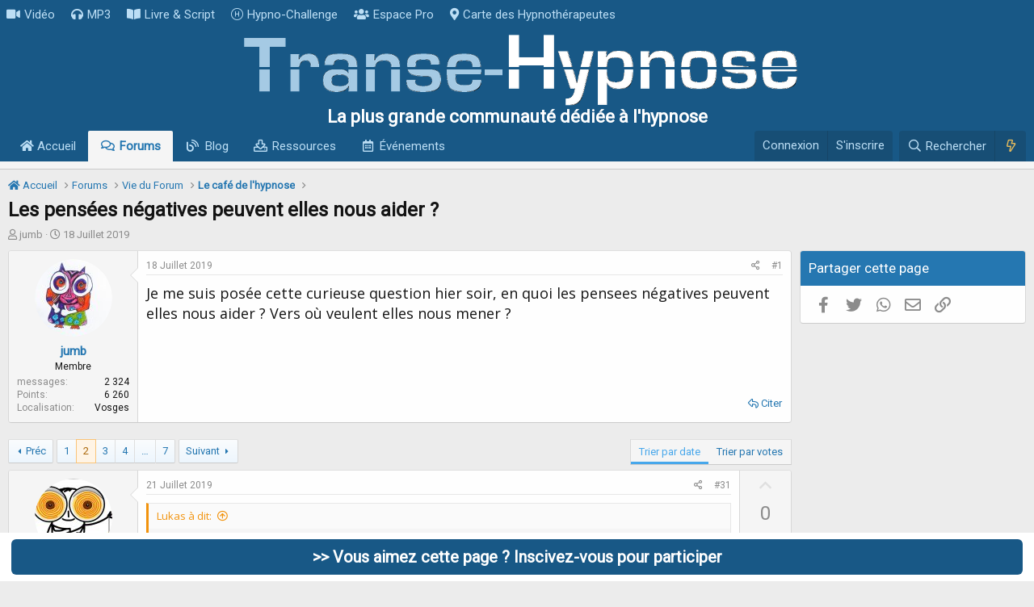

--- FILE ---
content_type: text/html; charset=utf-8
request_url: https://www.transe-hypnose.com/sujet/les-pensees-negatives-peuvent-elles-nous-aider.10707/page-2
body_size: 40032
content:
<!DOCTYPE html>
<html id="XF" lang="fr-FR" dir="LTR"
	data-app="public"
	data-template="thread_view_type_question"
	data-container-key="node-1"
	data-content-key="thread-10707"
	data-logged-in="false"
	data-cookie-prefix="xf_"
	data-csrf="1768465301,51d6d15e993bc0da3fdb560269d804a8"
	class="has-no-js template-thread_view_type_question"
	 data-run-jobs="">
<head>
	

	<meta charset="utf-8" />
	<meta http-equiv="X-UA-Compatible" content="IE=Edge" />
	<meta name="viewport" content="width=device-width, initial-scale=1, viewport-fit=cover">

	
	
	


	<title>Les pensées négatives peuvent elles nous aider ? | Page 2</title>


	<link rel="manifest" href="/webmanifest.php">
	
		<meta name="theme-color" content="rgb(254, 254, 254)" />
	

	<meta name="apple-mobile-web-app-title" content="Transe-Hypnose">
	
		<link rel="apple-touch-icon" href="/logoicone.png">
	

	
		
		<meta name="description" content="Je me suis posée cette curieuse question hier soir, en quoi les pensees négatives peuvent elles nous aider ? Vers où veulent elles nous mener ?" />
		<meta property="og:description" content="Je me suis posée cette curieuse question hier soir, en quoi les pensees négatives peuvent elles nous aider ? Vers où veulent elles nous mener ?" />
		<meta property="twitter:description" content="Je me suis posée cette curieuse question hier soir, en quoi les pensees négatives peuvent elles nous aider ? Vers où veulent elles nous mener ?" />
	
	
		<meta property="og:url" content="https://www.transe-hypnose.com/sujet/les-pensees-negatives-peuvent-elles-nous-aider.10707/" />
	
		<link rel="canonical" href="https://www.transe-hypnose.com/sujet/les-pensees-negatives-peuvent-elles-nous-aider.10707/page-2" />
	
		<link rel="prev" href="/sujet/les-pensees-negatives-peuvent-elles-nous-aider.10707/" />
	
		<link rel="next" href="/sujet/les-pensees-negatives-peuvent-elles-nous-aider.10707/page-3#posts" />
	

	
		
	
	
	<meta property="og:site_name" content="Transe-Hypnose" />


	
	
		
	
	
	<meta property="og:type" content="website" />


	
	
		
	
	
	
		<meta property="og:title" content="Les pensées négatives peuvent elles nous aider ?" />
		<meta property="twitter:title" content="Les pensées négatives peuvent elles nous aider ?" />
	


	
	
	
	
		
	
	
	
		<meta property="og:image" content="https://www.transe-hypnose.com/image/transemini.jpg" />
		<meta property="twitter:image" content="https://www.transe-hypnose.com/image/transemini.jpg" />
		<meta property="twitter:card" content="summary" />
	


	

	
	

	


	<link rel="preload" href="/styles/fonts/fa/fa-regular-400.woff2?_v=5.15.3" as="font" type="font/woff2" crossorigin="anonymous" />


	<link rel="preload" href="/styles/fonts/fa/fa-solid-900.woff2?_v=5.15.3" as="font" type="font/woff2" crossorigin="anonymous" />


<link rel="preload" href="/styles/fonts/fa/fa-brands-400.woff2?_v=5.15.3" as="font" type="font/woff2" crossorigin="anonymous" />

	<link rel="stylesheet" href="/css.php?css=public%3Anormalize.css%2Cpublic%3Afa.css%2Cpublic%3Acore.less%2Cpublic%3Aapp.less&amp;s=1&amp;l=5&amp;d=1707426854&amp;k=3bbe066cb440d3286b2e0a79c443393f4374cda1" />

	<link rel="stylesheet" href="/css.php?css=public%3Aandy_footer_block.less%2Cpublic%3Abb_code.less%2Cpublic%3Acxf_top_navigation.less%2Cpublic%3Amessage.less%2Cpublic%3Ashare_controls.less%2Cpublic%3Astructured_list.less%2Cpublic%3Aextra.less&amp;s=1&amp;l=5&amp;d=1707426854&amp;k=54a54c40de52c0b87a6cb3f54764a2fd288cfb06" />

	
		<script src="/js/xf/preamble.min.js?_v=84d990ce"></script>
	


	
		<link rel="icon" type="image/png" href="https://www.transe-hypnose.com/favicon.ico" sizes="32x32" />
	
	
	<script async src="https://www.googletagmanager.com/gtag/js?id=UA-3824233-1"></script>
	<script>
		window.dataLayer = window.dataLayer || [];
		function gtag(){dataLayer.push(arguments);}
		gtag('js', new Date());
		gtag('config', 'UA-3824233-1', {
			// 
			
			
		});
	</script>


<link href="https://fonts.googleapis.com/css2?family=Open+Sans&family=Roboto&display=swap" rel="stylesheet">
</head>
<body data-template="thread_view_type_question">

<div class="p-pageWrapper" id="top">






	

<div class="topNav">
	<div class="topNav-inner">
		<div class="topNav-scroller hScroller" data-xf-init="h-scroller">
			<div class="hScroller-scroll">
			

<ul class="topNav-list">
	
	
		<li><a href="https://www.transe-hypnose.com/video-hypnose/" class="tn-link1"    ><i class="fa--xf fas fa-video" aria-hidden="true"></i>Vidéo</a></li>
	
	
	
	
		<li><a href="https://www.transe-hypnose.com/resources/categories/audio-mp3.2/" class="tn-link2"    ><i class="fa--xf fas fa-headphones" aria-hidden="true"></i>MP3</a></li>
	
	
	
	
		<li><a href="https://www.transe-hypnose.com/resources/categories/livre-electronique-pdf-script-protocole.3/" class="tn-link3"    ><i class="fa--xf fas fa-book-open" aria-hidden="true"></i>Livre &amp; Script</a></li>
	
	
	
	
		<li><a href="https://www.transe-hypnose.com/pages/challenge/" class="tn-link4"    ><i class="fa--xf fal fa-hospital-symbol" aria-hidden="true"></i>Hypno-Challenge</a></li>
	
	
	
	
		<li><a href="https://www.transe-hypnose.com/forums/espace-reserve-aux-professionnels-de-lhypnose.126/" class="tn-link5"    ><i class="fa--xf fas fa-users" aria-hidden="true"></i>Espace Pro</a></li>
	
	
	
	
		<li><a href="https://www.transe-hypnose.com/hypnotherapeutes/" class="tn-link6"    ><i class="fa--xf fas fa-map-marker-alt" aria-hidden="true"></i>Carte des Hypnothérapeutes</a></li>
	
	
	
	
	
	
</ul>
			</div>
		</div>
		<div class="topNav-visitor">
			
		</div>
	</div>
</div>

<header class="p-header" id="header">
	<div class="p-header-inner">
		<div class="p-header-content">

			<div class="p-header-logo p-header-logo--image">
				<a href="/">
					<img src="/logo-transe-hypnose.png" srcset="/logo-transe-hypnose@2x.png 2x" alt="Transe-Hypnose"
						width="701" height="90" />
				</a>
			</div>

		</div>
			


	

		
		<div class="haut">
		  <p class="subwhite">La plus grande communauté dédiée à l'hypnose</p>
		</div>

	


	</div>
</header>





	<div class="p-navSticky p-navSticky--primary" data-xf-init="sticky-header">
		
	<nav class="p-nav">
		<div class="p-nav-inner">
			<button type="button" class="button--plain p-nav-menuTrigger button" data-xf-click="off-canvas" data-menu=".js-headerOffCanvasMenu" tabindex="0" aria-label="Menu"><span class="button-text">
				<i aria-hidden="true"></i>
			</span></button>

			<div class="p-nav-smallLogo">
				<a href="/">
					<img src="/logo-transe-hypnose.png" srcset="/logo-transe-hypnose@2x.png 2x" alt="Transe-Hypnose"
						width="701" height="90" />
				</a>
			</div>

			<div class="p-nav-scroller hScroller" data-xf-init="h-scroller" data-auto-scroll=".p-navEl.is-selected">
				<div class="hScroller-scroll">
					<ul class="p-nav-list js-offCanvasNavSource">
					
						<li>
							
	<div class="p-navEl " >
		

			
	
	<a href="/"
		class="p-navEl-link "
		
		data-xf-key="1"
		data-nav-id="widgetHomepage"><i class="fas fa-home"></i> Accueil</a>


			

		
		
	</div>

						</li>
					
						<li>
							
	<div class="p-navEl is-selected" >
		

			
	
	<a href="/forums/"
		class="p-navEl-link "
		
		data-xf-key="2"
		data-nav-id="forums">Forums</a>


			

		
		
	</div>

						</li>
					
						<li>
							
	<div class="p-navEl " >
		

			
	
	<a href="https://www.transe-hypnose.com/forums/blog/"
		class="p-navEl-link "
		
		data-xf-key="3"
		data-nav-id="blog">Blog</a>


			

		
		
	</div>

						</li>
					
						<li>
							
	<div class="p-navEl " >
		

			
	
	<a href="/resources/"
		class="p-navEl-link "
		
		data-xf-key="4"
		data-nav-id="xfrm">Ressources</a>


			

		
		
	</div>

						</li>
					
						<li>
							
	<div class="p-navEl " >
		

			
	
	<a href="/calendrier/"
		class="p-navEl-link "
		
		data-xf-key="5"
		data-nav-id="calendar">Événements</a>


			

		
		
	</div>

						</li>
					
					</ul>
				</div>
			</div>

			<div class="p-nav-opposite">
				<div class="p-navgroup p-account p-navgroup--guest">
					
						<a href="/login/" class="p-navgroup-link p-navgroup-link--textual p-navgroup-link--logIn"
							data-xf-click="overlay" data-follow-redirects="on" rel="nofollow" >
							<span class="p-navgroup-linkText">Connexion</span>
						</a>
						
							<a href="/register/" class="p-navgroup-link p-navgroup-link--textual p-navgroup-link--register" rel="nofollow">
								<span class="p-navgroup-linkText">S'inscrire</span>
							</a>
						
					
				</div>

				<div class="p-navgroup p-discovery">
					<a href="/nouveau/"
						class="p-navgroup-link p-navgroup-link--iconic p-navgroup-link--whatsnew"
						aria-label="En ce moment"
						title="En ce moment">
						<i aria-hidden="true"></i>
						<span class="p-navgroup-linkText">En ce moment</span>
					</a>

					
						<a href="/search/"
							class="p-navgroup-link p-navgroup-link--iconic p-navgroup-link--search"
							data-xf-click="menu"
							data-xf-key="/"
							aria-label="Rechercher"
							aria-expanded="false"
							aria-haspopup="true"
							title="Rechercher" rel="nofollow">
							<i aria-hidden="true"></i>
							<span class="p-navgroup-linkText">Rechercher</span>
						</a>
						<div class="menu menu--structural menu--wide" data-menu="menu" aria-hidden="true">
							<form action="/search/search" method="post"
								class="menu-content"
								data-xf-init="quick-search">

				
					<div class="menu-header">Rechercher</div>

								
								<div class="menu-row">
									
										<div class="inputGroup inputGroup--joined">
											<input type="text" class="input" name="keywords" placeholder="Rechercher…" aria-label="Rechercher" data-menu-autofocus="true" />
											
			<select name="constraints" class="js-quickSearch-constraint input" aria-label="Rechercher dans">
				<option value="">Partout</option>
<option value="{&quot;search_type&quot;:&quot;post&quot;}">Discussions</option>
<option value="{&quot;search_type&quot;:&quot;post&quot;,&quot;c&quot;:{&quot;nodes&quot;:[1],&quot;child_nodes&quot;:1}}">Ce forum</option>
<option value="{&quot;search_type&quot;:&quot;post&quot;,&quot;c&quot;:{&quot;thread&quot;:10707}}">Cette discussion</option>

			</select>
		
										</div>
									
								</div>

								
								<div class="menu-row">
									<label class="iconic"><input type="checkbox"  name="c[title_only]" value="1" /><i aria-hidden="true"></i><span class="iconic-label">Rechercher dans les titres uniquement</span></label>

								</div>
								
								<div class="menu-row">
									<div class="inputGroup">
										<span class="inputGroup-text" id="ctrl_search_menu_by_member">Par:</span>
										<input type="text" class="input" name="c[users]" data-xf-init="auto-complete" placeholder="Membre" aria-labelledby="ctrl_search_menu_by_member" />
									</div>
								</div>
								<div class="menu-footer">
									<span class="menu-footer-controls">
										<button type="submit" class="button--primary button button--icon button--icon--search"><span class="button-text">Rechercher</span></button>
										<a href="/search/" class="button"><span class="button-text">Recherche avancée…</span></a>
									</span>
								</div>

								<input type="hidden" name="_xfToken" value="1768465301,51d6d15e993bc0da3fdb560269d804a8" />
							</form>
						</div>
					

    <a href="/nouveau/"
        class="p-navgroup-link p-navgroup-link--iconic cxf-awnbat--whatsnew"
        title="En ce Moment" rel="nofollow">
        <i aria-hidden="true"></i>
        
    </a>


				</div>
			</div>
		</div>
	</nav>

	</div>
	
	
		<div class="p-sectionLinks p-sectionLinks--empty"></div>
	



<div class="offCanvasMenu offCanvasMenu--nav js-headerOffCanvasMenu" data-menu="menu" aria-hidden="true" data-ocm-builder="navigation">
	<div class="offCanvasMenu-backdrop" data-menu-close="true"></div>
	<div class="offCanvasMenu-content">
		<div class="offCanvasMenu-header">
			Menu
			<a class="offCanvasMenu-closer" data-menu-close="true" role="button" tabindex="0" aria-label="Fermer"></a>
		</div>
		
			<div class="p-offCanvasRegisterLink">
				<div class="offCanvasMenu-linkHolder">
					<a href="/login/" class="offCanvasMenu-link" data-xf-click="overlay" data-menu-close="true">
						Connexion
					</a>
				</div>
				<hr class="offCanvasMenu-separator" />
				
					<div class="offCanvasMenu-linkHolder">
						<a href="/register/" class="offCanvasMenu-link" data-xf-click="overlay" data-menu-close="true">
							S'inscrire
						</a>
					</div>
					<hr class="offCanvasMenu-separator" />
				
			</div>
		
		<div class="js-offCanvasNavTarget"></div>
		<div class="offCanvasMenu-installBanner js-installPromptContainer" style="display: none;" data-xf-init="install-prompt">
			<div class="offCanvasMenu-installBanner-header">Installer l'application</div>
			<button type="button" class="js-installPromptButton button"><span class="button-text">Installer</span></button>
		</div>
	</div>
</div>

<div class="p-body">
	<div class="p-body-inner">
		<!--XF:EXTRA_OUTPUT-->

		

		

		  

  



	


		
	
		<ul class="p-breadcrumbs "
			itemscope itemtype="https://schema.org/BreadcrumbList">
		
			

			
			
				
				
	<li itemprop="itemListElement" itemscope itemtype="https://schema.org/ListItem">
		<a href="/" itemprop="item">
			<span itemprop="name"><i class="fas fa-home"></i> Accueil</span>
		</a>
		<meta itemprop="position" content="1" />
	</li>

			

			
				
				
	<li itemprop="itemListElement" itemscope itemtype="https://schema.org/ListItem">
		<a href="/forums/" itemprop="item">
			<span itemprop="name">Forums</span>
		</a>
		<meta itemprop="position" content="2" />
	</li>

			
			
				
				
	<li itemprop="itemListElement" itemscope itemtype="https://schema.org/ListItem">
		<a href="/forums/#vie-du-forum.84" itemprop="item">
			<span itemprop="name">Vie du Forum</span>
		</a>
		<meta itemprop="position" content="3" />
	</li>

			
				
				
	<li itemprop="itemListElement" itemscope itemtype="https://schema.org/ListItem">
		<a href="/forums/le-cafe-de-lhypnose.1/" itemprop="item">
			<span itemprop="name">Le café de l&#039;hypnose</span>
		</a>
		<meta itemprop="position" content="4" />
	</li>

			

		
		</ul>
	

		

  

  



		
	<noscript><div class="blockMessage blockMessage--important blockMessage--iconic u-noJsOnly">JavaScript est désactivé. Pour une meilleure expérience, veuillez activer JavaScript dans votre navigateur avant de continuer.</div></noscript>

		
	<div class="blockMessage blockMessage--important blockMessage--iconic js-browserWarning" style="display: none">Vous utilisez un navigateur obsolète. Il se peut que ce site ou d'autres sites Web ne s'affichent pas correctement.<br /> Vous devez le mettre à jour ou utiliser un <a href="https://www.mozilla.org/fr/firefox/" target="_blank">navigateur alternatif</a>.</div>


		
			<div class="p-body-header">
			
				
					<div class="p-title ">
					
						
							<h1 class="p-title-value">Les pensées négatives peuvent elles nous aider ?</h1>
						
						
					
					</div>
				

				
					<div class="p-description">
	<ul class="listInline listInline--bullet">
		<li>
			<i class="fa--xf far fa-user" aria-hidden="true" title="Initiateur de la discussion"></i>
			<span class="u-srOnly">Initiateur de la discussion</span>

			
	jumb

		</li>
		<li>
			<i class="fa--xf far fa-clock" aria-hidden="true" title="Date de début"></i>
			<span class="u-srOnly">Date de début</span>


			<time  class="u-dt" dir="auto" datetime="2019-07-18T07:46:14+0200" data-time="1563428774" data-date-string="18 Juillet 2019" data-time-string="07:46" title="le 18 Juillet 2019 à 07:46">18 Juillet 2019</time>

		</li>
		
	</ul>
</div>
				
			
			</div>
		

		<div class="p-body-main p-body-main--withSidebar ">
			
			<div class="p-body-contentCol"></div>
			
				<div class="p-body-sidebarCol"></div>
			

			

			<div class="p-body-content">
				
				

<div class="p-body-pageContent">












	
	
	
		
	
	
	


	
	
	
		
	
	
	


	
	
		
	
	
	


	
	












	

	
		
	















	

	
	<div class="block block--messages "
		data-xf-init="lightbox select-to-quote"
		data-message-selector=".js-post"
		data-lb-id="thread-10707">
		
			
	


			<div class="block-outer"></div>

			
	<div class="block-outer js-threadStatusField"></div>

		

		<div class="block-container">
			<div class="block-body">
				
					

	

	

	
	<article class="message message--post js-post js-inlineModContainer  "
		data-author="jumb"
		data-content="post-112994"
		id="js-post-112994">

		<span class="u-anchorTarget" id="post-112994"></span>

		
			<div class="message-inner">
				
					<div class="message-cell message-cell--user">
						

	<section itemscope itemtype="https://schema.org/Person" class="message-user">
		<div class="message-avatar ">
			<div class="message-avatar-wrapper">

	<span class="avatar avatar--m" data-user-id="31327" title="jumb">
			<img src="/data/avatars/m/31/31327.jpg?1464271055" srcset="/data/avatars/l/31/31327.jpg?1464271055 2x" alt="jumb" class="avatar-u31327-m" width="96" height="96" loading="lazy" itemprop="image" /> 
		</span>

				
			</div>
		</div>
		<div class="message-userDetails">
			
	<h4 class="message-name cxf-rul">jumb</h4>


			<div class="userTitle message-userTitle" dir="auto" itemprop="jobTitle">Membre</div>

			
		</div>
		
			
			
				<div class="message-userExtras">
				
					
					
						<dl class="pairs pairs--justified">
							<dt>messages</dt>
							<dd>2 324</dd>
						</dl>
					
					
					
					
						<dl class="pairs pairs--justified">
							<dt>Points</dt>
							<dd>6 260</dd>
						</dl>
					
					
					
						<dl class="pairs pairs--justified">
							<dt>Localisation</dt>
							<dd>

									Vosges


							</dd>
						</dl>
					
					
					
				
				</div>
			
		
		<span class="message-userArrow"></span>
	</section>

					</div>
				

				
					<div class="message-cell message-cell--main">
					
						<div class="message-main js-quickEditTarget">

							
								

	<header class="message-attribution message-attribution--split">
		<ul class="message-attribution-main listInline ">
			
			
			<li class="u-concealed">
				<a href="/sujet/les-pensees-negatives-peuvent-elles-nous-aider.10707/post-112994" rel="nofollow">
					<time  class="u-dt" dir="auto" datetime="2019-07-18T07:46:14+0200" data-time="1563428774" data-date-string="18 Juillet 2019" data-time-string="07:46" title="le 18 Juillet 2019 à 07:46" itemprop="datePublished">18 Juillet 2019</time>
				</a>
			</li>
			
		</ul>

		<ul class="message-attribution-opposite message-attribution-opposite--list ">
			
			<li>
				<a href="/sujet/les-pensees-negatives-peuvent-elles-nous-aider.10707/post-112994"
					class="message-attribution-gadget"
					data-xf-init="share-tooltip"
					data-href="/posts/112994/share"
					aria-label="Partagez cette discussion"
					rel="nofollow">
					<i class="fa--xf far fa-share-alt" aria-hidden="true"></i>
				</a>
			</li>
			
			
				<li>
					<a href="/sujet/les-pensees-negatives-peuvent-elles-nous-aider.10707/post-112994" rel="nofollow">
						#1
					</a>
				</li>
			
		</ul>
	</header>

							

							<div class="message-content js-messageContent">
							

								
									
	
	
	

								

								
									

	<div class="message-userContent lbContainer js-lbContainer "
		data-lb-id="post-112994"
		data-lb-caption-desc="jumb &middot; le 18 Juillet 2019 à 07:46">

		
			

	

		

		<article class="message-body js-selectToQuote">
			
				
			
			
				<div class="bbWrapper">Je me suis posée cette curieuse question hier soir, en quoi les pensees négatives peuvent elles nous aider ? Vers où veulent elles nous mener ?</div>
			
			<div class="js-selectToQuoteEnd">&nbsp;</div>
			
				
			
		</article>

		
			

	

		

		
	</div>

								

								
									
	

								

								
									
	

								

							
							</div>

							
								
	<footer class="message-footer">
		
			<div class="message-actionBar actionBar">
				
					
	
		<div class="actionBar-set actionBar-set--external">
		
			

			
				

				

				<a href="/sujet/les-pensees-negatives-peuvent-elles-nous-aider.10707/reply?quote=112994"
					class="actionBar-action actionBar-action--reply"
					title="Répondre en citant ce message"
					rel="nofollow"
					data-xf-click="quote"
					data-quote-href="/posts/112994/quote">Citer</a>
			
		
		</div>
	

	

				
			</div>
		

		<div class="reactionsBar js-reactionsList ">
			
		</div>

		<div class="js-historyTarget message-historyTarget toggleTarget" data-href="trigger-href"></div>
	</footer>

							
						</div>

					
					</div>
				
			</div>
		
	</article>

	
	

				
			</div>
		</div>

		
	</div>



	



<div class="block block--messages" data-xf-init="" data-type="post" data-href="/inline-mod/" data-search-target="*">

	<span class="u-anchorTarget" id="posts"></span>

	

	<div class="block-outer"><div class="block-outer-main"><nav class="pageNavWrapper pageNavWrapper--mixed ">



<div class="pageNav  pageNav--skipEnd">
	
		<a href="/sujet/les-pensees-negatives-peuvent-elles-nous-aider.10707/" class="pageNav-jump pageNav-jump--prev">Préc</a>
	

	<ul class="pageNav-main">
		

	
		<li class="pageNav-page "><a href="/sujet/les-pensees-negatives-peuvent-elles-nous-aider.10707/">1</a></li>
	


		

		
			

	
		<li class="pageNav-page pageNav-page--current "><a href="/sujet/les-pensees-negatives-peuvent-elles-nous-aider.10707/page-2#posts">2</a></li>
	

		
			

	
		<li class="pageNav-page pageNav-page--later"><a href="/sujet/les-pensees-negatives-peuvent-elles-nous-aider.10707/page-3#posts">3</a></li>
	

		
			

	
		<li class="pageNav-page pageNav-page--later"><a href="/sujet/les-pensees-negatives-peuvent-elles-nous-aider.10707/page-4#posts">4</a></li>
	

		

		
			
				<li class="pageNav-page pageNav-page--skip pageNav-page--skipEnd">
					<a data-xf-init="tooltip" title="Aller à la page"
						data-xf-click="menu"
						role="button" tabindex="0" aria-expanded="false" aria-haspopup="true">…</a>
					

	<div class="menu menu--pageJump" data-menu="menu" aria-hidden="true">
		<div class="menu-content">
			<div class="menu-header">Aller à la page</div>
			<div class="menu-row" data-xf-init="page-jump" data-page-url="/sujet/les-pensees-negatives-peuvent-elles-nous-aider.10707/page-%page%">
				<div class="inputGroup inputGroup--numbers">
					<div class="inputGroup inputGroup--numbers inputNumber" data-xf-init="number-box"><input type="number" pattern="\d*" class="input input--number js-numberBoxTextInput input input--numberNarrow js-pageJumpPage" value="5"  min="1" max="7" step="1" required="required" data-menu-autofocus="true" /></div>
					<span class="inputGroup-text"><button type="button" class="js-pageJumpGo button"><span class="button-text">Aller</span></button></span>
				</div>
			</div>
		</div>
	</div>

				</li>
			
		

		

	
		<li class="pageNav-page "><a href="/sujet/les-pensees-negatives-peuvent-elles-nous-aider.10707/page-7#posts">7</a></li>
	

	</ul>

	
		<a href="/sujet/les-pensees-negatives-peuvent-elles-nous-aider.10707/page-3#posts" class="pageNav-jump pageNav-jump--next">Suivant</a>
	
</div>

<div class="pageNavSimple">
	
		<a href="/sujet/les-pensees-negatives-peuvent-elles-nous-aider.10707/"
			class="pageNavSimple-el pageNavSimple-el--first"
			data-xf-init="tooltip" title="Premier">
			<i aria-hidden="true"></i> <span class="u-srOnly">Premier</span>
		</a>
		<a href="/sujet/les-pensees-negatives-peuvent-elles-nous-aider.10707/" class="pageNavSimple-el pageNavSimple-el--prev">
			<i aria-hidden="true"></i> Préc
		</a>
	

	<a class="pageNavSimple-el pageNavSimple-el--current"
		data-xf-init="tooltip" title="Aller à la page"
		data-xf-click="menu" role="button" tabindex="0" aria-expanded="false" aria-haspopup="true">
		2 de 7
	</a>
	

	<div class="menu menu--pageJump" data-menu="menu" aria-hidden="true">
		<div class="menu-content">
			<div class="menu-header">Aller à la page</div>
			<div class="menu-row" data-xf-init="page-jump" data-page-url="/sujet/les-pensees-negatives-peuvent-elles-nous-aider.10707/page-%page%">
				<div class="inputGroup inputGroup--numbers">
					<div class="inputGroup inputGroup--numbers inputNumber" data-xf-init="number-box"><input type="number" pattern="\d*" class="input input--number js-numberBoxTextInput input input--numberNarrow js-pageJumpPage" value="2"  min="1" max="7" step="1" required="required" data-menu-autofocus="true" /></div>
					<span class="inputGroup-text"><button type="button" class="js-pageJumpGo button"><span class="button-text">Aller</span></button></span>
				</div>
			</div>
		</div>
	</div>


	
		<a href="/sujet/les-pensees-negatives-peuvent-elles-nous-aider.10707/page-3#posts" class="pageNavSimple-el pageNavSimple-el--next">
			Suivant <i aria-hidden="true"></i>
		</a>
		<a href="/sujet/les-pensees-negatives-peuvent-elles-nous-aider.10707/page-7#posts"
			class="pageNavSimple-el pageNavSimple-el--last"
			data-xf-init="tooltip" title="Dernier">
			<i aria-hidden="true"></i> <span class="u-srOnly">Dernier</span>
		</a>
	
</div>

</nav>



</div>

			

			
				<div class="block-outer-opposite">
					
	
		
			
				<div class="tabs tabs--standalone tabs--standalone--small tabs--standalone--inline">
				
					
						
							<a href="/sujet/les-pensees-negatives-peuvent-elles-nous-aider.10707/"
								class="tabs-tab is-active"
								rel="nofollow">
								Trier par date
							</a>
						
							<a href="/sujet/les-pensees-negatives-peuvent-elles-nous-aider.10707/?order=vote_score"
								class="tabs-tab "
								rel="nofollow">
								Trier par votes
							</a>
						
					
					
				
				</div>
			
		
	

				</div></div>

	

	

	<div class="block-container lbContainer"
		data-xf-init="lightbox select-to-quote"
		data-message-selector=".js-post"
		data-lb-id="thread-10707"
		data-lb-universal="1">

		<div class="block-body js-replyNewMessageContainer">
			
				

					

					
						

	

	

	
	<article class="message message--post  js-post js-inlineModContainer  "
		data-author="surderien"
		data-content="post-113032"
		id="js-post-113032">

		<span class="u-anchorTarget" id="post-113032"></span>

		
			<div class="message-inner">
				
					<div class="message-cell message-cell--user">
						

	<section itemscope itemtype="https://schema.org/Person" class="message-user">
		<div class="message-avatar ">
			<div class="message-avatar-wrapper">

	<span class="avatar avatar--m" data-user-id="7537" title="surderien">
			<img src="/data/avatars/m/7/7537.jpg?1546456463" srcset="/data/avatars/l/7/7537.jpg?1546456463 2x" alt="surderien" class="avatar-u7537-m" width="96" height="96" loading="lazy" itemprop="image" /> 
		</span>

				
			</div>
		</div>
		<div class="message-userDetails">
			
	<h4 class="message-name cxf-rul">surderien</h4>


			<div class="userTitle message-userTitle" dir="auto" itemprop="jobTitle">Toujours savoir trouver le plaisir de chercher…</div>

			<div class="userBanner userBanner--staff message-userBanner" dir="auto" itemprop="jobTitle"><span class="userBanner-before"></span><strong>Membre de l'équipe</strong><span class="userBanner-after"></span></div>
<div class="userBanner userBanner userBanner--primary message-userBanner" itemprop="jobTitle"><span class="userBanner-before"></span><strong>Pro</strong><span class="userBanner-after"></span></div>
		</div>
		
			
			
				<div class="message-userExtras">
				
					
					
						<dl class="pairs pairs--justified">
							<dt>messages</dt>
							<dd>8 641</dd>
						</dl>
					
					
					
					
						<dl class="pairs pairs--justified">
							<dt>Points</dt>
							<dd>9 760</dd>
						</dl>
					
					
					
						<dl class="pairs pairs--justified">
							<dt>Localisation</dt>
							<dd>

									Suscinio 56


							</dd>
						</dl>
					
					
					
				
				</div>
			
		
		<span class="message-userArrow"></span>
	</section>

					</div>
				

				
		
					<div class="message-cell message-cell--main">
					
						<div class="message-main js-quickEditTarget">

							
								

	<header class="message-attribution message-attribution--split">
		<ul class="message-attribution-main listInline ">
			
			
			<li class="u-concealed">
				<a href="/sujet/les-pensees-negatives-peuvent-elles-nous-aider.10707/post-113032" rel="nofollow">
					<time  class="u-dt" dir="auto" datetime="2019-07-21T11:05:46+0200" data-time="1563699946" data-date-string="21 Juillet 2019" data-time-string="11:05" title="le 21 Juillet 2019 à 11:05" itemprop="datePublished">21 Juillet 2019</time>
				</a>
			</li>
			
		</ul>

		<ul class="message-attribution-opposite message-attribution-opposite--list ">
			
			<li>
				<a href="/sujet/les-pensees-negatives-peuvent-elles-nous-aider.10707/post-113032"
					class="message-attribution-gadget"
					data-xf-init="share-tooltip"
					data-href="/posts/113032/share"
					aria-label="Partagez cette discussion"
					rel="nofollow">
					<i class="fa--xf far fa-share-alt" aria-hidden="true"></i>
				</a>
			</li>
			
			
				<li>
					<a href="/sujet/les-pensees-negatives-peuvent-elles-nous-aider.10707/post-113032" rel="nofollow">
						#31
					</a>
				</li>
			
		</ul>
	</header>

							

							<div class="message-content js-messageContent">
							

								
									
	
	
	

								

								
									

	<div class="message-userContent lbContainer js-lbContainer "
		data-lb-id="post-113032"
		data-lb-caption-desc="surderien &middot; le 21 Juillet 2019 à 11:05">

		

		<article class="message-body js-selectToQuote">
			
				
			
			
				<div class="bbWrapper"><blockquote class="bbCodeBlock bbCodeBlock--expandable bbCodeBlock--quote js-expandWatch">
	
		<div class="bbCodeBlock-title">
			
				<a href="/goto/post?id=113030"
					class="bbCodeBlock-sourceJump"
					rel="nofollow"
					data-xf-click="attribution"
					data-content-selector="#post-113030">Lukas à dit:</a>
			
		</div>
	
	<div class="bbCodeBlock-content">
		
		<div class="bbCodeBlock-expandContent js-expandContent ">
			un pensée négative est  une pensée qui n'a pas encore été recadrée.
		</div>
		<div class="bbCodeBlock-expandLink js-expandLink"><a role="button" tabindex="0">Cliquez pour agrandir...</a></div>
	</div>
</blockquote>Certaines personnes ne veulent pas ou ne peuvent pas accepter de se recadrer.<br />
Le jour où elles comprennent cela et l’admettent elles peuvent...<br />
si elles veulent....<br />
mais elles sont souvent prises dans des mécanismes de double contrainte...<br />
<br />
<img class="smilie smilie--emoji" loading="lazy" alt="😞" title="Disappointed face    :disappointed:" src="https://cdn.jsdelivr.net/joypixels/assets/6.5/png/unicode/64/1f61e.png" data-shortname=":disappointed:" /></div>
			
			<div class="js-selectToQuoteEnd">&nbsp;</div>
			
				
			
		</article>

		

		
	</div>

								

								
									
	

								

								
									
	

								

							
							</div>

							
								
	<footer class="message-footer">
		
			<div class="message-actionBar actionBar">
				
					
	
		<div class="actionBar-set actionBar-set--external">
		
			

			
				

				

				<a href="/sujet/les-pensees-negatives-peuvent-elles-nous-aider.10707/reply?quote=113032"
					class="actionBar-action actionBar-action--reply"
					title="Répondre en citant ce message"
					rel="nofollow"
					data-xf-click="quote"
					data-quote-href="/posts/113032/quote">Citer</a>
			
		
		</div>
	

	

				
			</div>
		

		<div class="reactionsBar js-reactionsList ">
			
		</div>

		<div class="js-historyTarget message-historyTarget toggleTarget" data-href="trigger-href"></div>
	</footer>

							
						</div>

					
					</div>
				

		
			<div class="message-cell message-cell--vote">
				<div class="message-column">
				
					
						

	
	
	<div class="contentVote  js-contentVote " data-xf-init="content-vote" data-content-id="post-113032">
		<a href="javascript:"
			class="contentVote-vote is-disabled contentVote-vote--up "
			data-vote="up"><span class="u-srOnly">Upvote</span></a>

		<span class="contentVote-score   js-voteCount"
			data-score="0">0</span>

		
			<a href="javascript:"
				class="contentVote-vote is-disabled contentVote-vote--down "
				data-vote="down"><span class="u-srOnly">Downvote</span></a>
		
	</div>


					

					
				
				</div>
			</div>
		
	
			</div>
		
	</article>

	
	

					

					

				

					

					
						

	

	

	
	<article class="message message--post  js-post js-inlineModContainer  "
		data-author="jumb"
		data-content="post-113033"
		id="js-post-113033">

		<span class="u-anchorTarget" id="post-113033"></span>

		
			<div class="message-inner">
				
					<div class="message-cell message-cell--user">
						

	<section itemscope itemtype="https://schema.org/Person" class="message-user">
		<div class="message-avatar ">
			<div class="message-avatar-wrapper">

	<span class="avatar avatar--m" data-user-id="31327" title="jumb">
			<img src="/data/avatars/m/31/31327.jpg?1464271055" srcset="/data/avatars/l/31/31327.jpg?1464271055 2x" alt="jumb" class="avatar-u31327-m" width="96" height="96" loading="lazy" itemprop="image" /> 
		</span>

				
			</div>
		</div>
		<div class="message-userDetails">
			
	<h4 class="message-name cxf-rul">jumb</h4>


			<div class="userTitle message-userTitle" dir="auto" itemprop="jobTitle">Membre</div>

			
		</div>
		
			
			
				<div class="message-userExtras">
				
					
					
						<dl class="pairs pairs--justified">
							<dt>messages</dt>
							<dd>2 324</dd>
						</dl>
					
					
					
					
						<dl class="pairs pairs--justified">
							<dt>Points</dt>
							<dd>6 260</dd>
						</dl>
					
					
					
						<dl class="pairs pairs--justified">
							<dt>Localisation</dt>
							<dd>

									Vosges


							</dd>
						</dl>
					
					
					
				
				</div>
			
		
		<span class="message-userArrow"></span>
	</section>

					</div>
				

				
		
					<div class="message-cell message-cell--main">
					
						<div class="message-main js-quickEditTarget">

							
								

	<header class="message-attribution message-attribution--split">
		<ul class="message-attribution-main listInline ">
			
			
			<li class="u-concealed">
				<a href="/sujet/les-pensees-negatives-peuvent-elles-nous-aider.10707/post-113033" rel="nofollow">
					<time  class="u-dt" dir="auto" datetime="2019-07-21T11:08:29+0200" data-time="1563700109" data-date-string="21 Juillet 2019" data-time-string="11:08" title="le 21 Juillet 2019 à 11:08" itemprop="datePublished">21 Juillet 2019</time>
				</a>
			</li>
			
		</ul>

		<ul class="message-attribution-opposite message-attribution-opposite--list ">
			
			<li>
				<a href="/sujet/les-pensees-negatives-peuvent-elles-nous-aider.10707/post-113033"
					class="message-attribution-gadget"
					data-xf-init="share-tooltip"
					data-href="/posts/113033/share"
					aria-label="Partagez cette discussion"
					rel="nofollow">
					<i class="fa--xf far fa-share-alt" aria-hidden="true"></i>
				</a>
			</li>
			
			
				<li>
					<a href="/sujet/les-pensees-negatives-peuvent-elles-nous-aider.10707/post-113033" rel="nofollow">
						#32
					</a>
				</li>
			
		</ul>
	</header>

							

							<div class="message-content js-messageContent">
							

								
									
	
	
	

								

								
									

	<div class="message-userContent lbContainer js-lbContainer "
		data-lb-id="post-113033"
		data-lb-caption-desc="jumb &middot; le 21 Juillet 2019 à 11:08">

		

		<article class="message-body js-selectToQuote">
			
				
			
			
				<div class="bbWrapper">Par ex se recadrer ou se concentrer sur sa respiration OK... Pas de méthode plus rapide ?</div>
			
			<div class="js-selectToQuoteEnd">&nbsp;</div>
			
				
			
		</article>

		

		
	</div>

								

								
									
	

								

								
									
	

								

							
							</div>

							
								
	<footer class="message-footer">
		
			<div class="message-actionBar actionBar">
				
					
	
		<div class="actionBar-set actionBar-set--external">
		
			

			
				

				

				<a href="/sujet/les-pensees-negatives-peuvent-elles-nous-aider.10707/reply?quote=113033"
					class="actionBar-action actionBar-action--reply"
					title="Répondre en citant ce message"
					rel="nofollow"
					data-xf-click="quote"
					data-quote-href="/posts/113033/quote">Citer</a>
			
		
		</div>
	

	

				
			</div>
		

		<div class="reactionsBar js-reactionsList ">
			
		</div>

		<div class="js-historyTarget message-historyTarget toggleTarget" data-href="trigger-href"></div>
	</footer>

							
						</div>

					
					</div>
				

		
			<div class="message-cell message-cell--vote">
				<div class="message-column">
				
					
						

	
	
	<div class="contentVote  js-contentVote " data-xf-init="content-vote" data-content-id="post-113033">
		<a href="javascript:"
			class="contentVote-vote is-disabled contentVote-vote--up "
			data-vote="up"><span class="u-srOnly">Upvote</span></a>

		<span class="contentVote-score   js-voteCount"
			data-score="0">0</span>

		
			<a href="javascript:"
				class="contentVote-vote is-disabled contentVote-vote--down "
				data-vote="down"><span class="u-srOnly">Downvote</span></a>
		
	</div>


					

					
				
				</div>
			</div>
		
	
			</div>
		
	</article>

	
	

					

					

				

					

					
						

	

	

	
	<article class="message message--post  js-post js-inlineModContainer  "
		data-author="dide70"
		data-content="post-113037"
		id="js-post-113037">

		<span class="u-anchorTarget" id="post-113037"></span>

		
			<div class="message-inner">
				
					<div class="message-cell message-cell--user">
						

	<section itemscope itemtype="https://schema.org/Person" class="message-user">
		<div class="message-avatar ">
			<div class="message-avatar-wrapper">

	<span class="avatar avatar--m" data-user-id="30957" title="dide70">
			<img src="/data/avatars/m/30/30957.jpg?1532348152"  alt="dide70" class="avatar-u30957-m" width="96" height="96" loading="lazy" itemprop="image" /> 
		</span>

				
			</div>
		</div>
		<div class="message-userDetails">
			
	<h4 class="message-name cxf-rul">dide70</h4>


			<div class="userTitle message-userTitle" dir="auto" itemprop="jobTitle">Membre</div>

			
		</div>
		
			
			
				<div class="message-userExtras">
				
					
					
						<dl class="pairs pairs--justified">
							<dt>messages</dt>
							<dd>5 088</dd>
						</dl>
					
					
					
					
						<dl class="pairs pairs--justified">
							<dt>Points</dt>
							<dd>7 960</dd>
						</dl>
					
					
					
						<dl class="pairs pairs--justified">
							<dt>Localisation</dt>
							<dd>

									Belfort


							</dd>
						</dl>
					
					
					
				
				</div>
			
		
		<span class="message-userArrow"></span>
	</section>

					</div>
				

				
		
					<div class="message-cell message-cell--main">
					
						<div class="message-main js-quickEditTarget">

							
								

	<header class="message-attribution message-attribution--split">
		<ul class="message-attribution-main listInline ">
			
			
			<li class="u-concealed">
				<a href="/sujet/les-pensees-negatives-peuvent-elles-nous-aider.10707/post-113037" rel="nofollow">
					<time  class="u-dt" dir="auto" datetime="2019-07-21T11:38:12+0200" data-time="1563701892" data-date-string="21 Juillet 2019" data-time-string="11:38" title="le 21 Juillet 2019 à 11:38" itemprop="datePublished">21 Juillet 2019</time>
				</a>
			</li>
			
		</ul>

		<ul class="message-attribution-opposite message-attribution-opposite--list ">
			
			<li>
				<a href="/sujet/les-pensees-negatives-peuvent-elles-nous-aider.10707/post-113037"
					class="message-attribution-gadget"
					data-xf-init="share-tooltip"
					data-href="/posts/113037/share"
					aria-label="Partagez cette discussion"
					rel="nofollow">
					<i class="fa--xf far fa-share-alt" aria-hidden="true"></i>
				</a>
			</li>
			
			
				<li>
					<a href="/sujet/les-pensees-negatives-peuvent-elles-nous-aider.10707/post-113037" rel="nofollow">
						#33
					</a>
				</li>
			
		</ul>
	</header>

							

							<div class="message-content js-messageContent">
							

								
									
	
	
	

								

								
									

	<div class="message-userContent lbContainer js-lbContainer "
		data-lb-id="post-113037"
		data-lb-caption-desc="dide70 &middot; le 21 Juillet 2019 à 11:38">

		

		<article class="message-body js-selectToQuote">
			
				
			
			
				<div class="bbWrapper">Il faut focaliser son esprit ailleurs que sur un problème, et même ailleurs avant d'avoir des pensées négatives, car après effectivement il est difficile de s'en sortir. Aussi, j'ai remarqué que souvent on à l'impression que l'on est bien enfermé dans cette pensée négative, l'impression que la solution est d'y rester...<br />
Aussi j'ai remarqué qu'une bonne prise de conscience dès le matin, et peut-être se dire attention à mes pensées aujourd'hui, je pense à écouter mon corps et y revenir dès que j'en ressens le besoin aide grandement<br />
dessous une vidéo qui au fond nous apprend rien mais on en a pas toujours conscience...<br />
<br />
<span style="color: rgb(97, 189, 109)"><div class="bbMediaWrapper">
	<div class="bbMediaWrapper-inner">
		<iframe src="https://www.youtube.com/embed/b0Lsg7jNjPc?wmode=opaque"
				width="560" height="315"
				frameborder="0" allowfullscreen="true"></iframe>
	</div>
</div></span></div>
			
			<div class="js-selectToQuoteEnd">&nbsp;</div>
			
				
			
		</article>

		

		
	</div>

								

								
									
	

								

								
									
	

								

							
							</div>

							
								
	<footer class="message-footer">
		
			<div class="message-actionBar actionBar">
				
					
	
		<div class="actionBar-set actionBar-set--external">
		
			

			
				

				

				<a href="/sujet/les-pensees-negatives-peuvent-elles-nous-aider.10707/reply?quote=113037"
					class="actionBar-action actionBar-action--reply"
					title="Répondre en citant ce message"
					rel="nofollow"
					data-xf-click="quote"
					data-quote-href="/posts/113037/quote">Citer</a>
			
		
		</div>
	

	

				
			</div>
		

		<div class="reactionsBar js-reactionsList is-active">
			
	
	
		<ul class="reactionSummary">
		
			<li><span class="reaction reaction--small reaction--1" data-reaction-id="1"><i aria-hidden="true"></i><img src="[data-uri]" class="reaction-sprite js-reaction" alt="J'aime" title="J'aime" /></span></li>
		
		</ul>
	


<span class="u-srOnly">Réactions:</span>
<a class="reactionsBar-link" href="/posts/113037/reactions" data-xf-click="overlay" data-cache="false" rel="nofollow"><bdi>jumb</bdi></a>
		</div>

		<div class="js-historyTarget message-historyTarget toggleTarget" data-href="trigger-href"></div>
	</footer>

							
						</div>

					
					</div>
				

		
			<div class="message-cell message-cell--vote">
				<div class="message-column">
				
					
						

	
	
	<div class="contentVote  js-contentVote " data-xf-init="content-vote" data-content-id="post-113037">
		<a href="javascript:"
			class="contentVote-vote is-disabled contentVote-vote--up "
			data-vote="up"><span class="u-srOnly">Upvote</span></a>

		<span class="contentVote-score   js-voteCount"
			data-score="0">0</span>

		
			<a href="javascript:"
				class="contentVote-vote is-disabled contentVote-vote--down "
				data-vote="down"><span class="u-srOnly">Downvote</span></a>
		
	</div>


					

					
				
				</div>
			</div>
		
	
			</div>
		
	</article>

	
	

					

					

				

					

					
						

	

	

	
	<article class="message message--post  js-post js-inlineModContainer  "
		data-author="Lukas"
		data-content="post-113038"
		id="js-post-113038">

		<span class="u-anchorTarget" id="post-113038"></span>

		
			<div class="message-inner">
				
					<div class="message-cell message-cell--user">
						

	<section itemscope itemtype="https://schema.org/Person" class="message-user">
		<div class="message-avatar ">
			<div class="message-avatar-wrapper">

	<span class="avatar avatar--m" data-user-id="33178" title="Lukas">
			<img src="https://secure.gravatar.com/avatar/cd6f89629099f3e9b4643ce6143765f3?s=96" srcset="https://secure.gravatar.com/avatar/cd6f89629099f3e9b4643ce6143765f3?s=192 2x" alt="Lukas" class="avatar-u33178-m" width="96" height="96" loading="lazy" itemprop="image" /> 
		</span>

				
			</div>
		</div>
		<div class="message-userDetails">
			
	<h4 class="message-name cxf-rul">Lukas</h4>


			<div class="userTitle message-userTitle" dir="auto" itemprop="jobTitle">Lukas</div>

			<div class="userBanner userBanner userBanner--primary message-userBanner" itemprop="jobTitle"><span class="userBanner-before"></span><strong>Pro</strong><span class="userBanner-after"></span></div>
		</div>
		
			
			
				<div class="message-userExtras">
				
					
					
						<dl class="pairs pairs--justified">
							<dt>messages</dt>
							<dd>309</dd>
						</dl>
					
					
					
					
						<dl class="pairs pairs--justified">
							<dt>Points</dt>
							<dd>4 210</dd>
						</dl>
					
					
					
						<dl class="pairs pairs--justified">
							<dt>Localisation</dt>
							<dd>

									Eauze, France


							</dd>
						</dl>
					
					
					
				
				</div>
			
		
		<span class="message-userArrow"></span>
	</section>

					</div>
				

				
		
					<div class="message-cell message-cell--main">
					
						<div class="message-main js-quickEditTarget">

							
								

	<header class="message-attribution message-attribution--split">
		<ul class="message-attribution-main listInline ">
			
			
			<li class="u-concealed">
				<a href="/sujet/les-pensees-negatives-peuvent-elles-nous-aider.10707/post-113038" rel="nofollow">
					<time  class="u-dt" dir="auto" datetime="2019-07-21T12:45:10+0200" data-time="1563705910" data-date-string="21 Juillet 2019" data-time-string="12:45" title="le 21 Juillet 2019 à 12:45" itemprop="datePublished">21 Juillet 2019</time>
				</a>
			</li>
			
		</ul>

		<ul class="message-attribution-opposite message-attribution-opposite--list ">
			
			<li>
				<a href="/sujet/les-pensees-negatives-peuvent-elles-nous-aider.10707/post-113038"
					class="message-attribution-gadget"
					data-xf-init="share-tooltip"
					data-href="/posts/113038/share"
					aria-label="Partagez cette discussion"
					rel="nofollow">
					<i class="fa--xf far fa-share-alt" aria-hidden="true"></i>
				</a>
			</li>
			
			
				<li>
					<a href="/sujet/les-pensees-negatives-peuvent-elles-nous-aider.10707/post-113038" rel="nofollow">
						#34
					</a>
				</li>
			
		</ul>
	</header>

							

							<div class="message-content js-messageContent">
							

								
									
	
	
	

								

								
									

	<div class="message-userContent lbContainer js-lbContainer "
		data-lb-id="post-113038"
		data-lb-caption-desc="Lukas &middot; le 21 Juillet 2019 à 12:45">

		

		<article class="message-body js-selectToQuote">
			
				
			
			
				<div class="bbWrapper">selon le recadrage  que tu veux faire: ( a mon sens le plus automatique c'est 3heures/3 jours/3 ans.)<br />
<br />
<br />
O – Dans les années 1920 en Autriche ; un étudiant se jette d’un pont.<br />
[Le militaire qui devait le sauver le met en joue avec son fusil et<br />
dit] : – Sortez de là ou je tire !<br />
[L’étudiant nage jusqu’à la rive]. {T} recadrage de contexte}<br />
<br />
Recadrage temporel: Qu'en sera -t il de cette pensée dans 3 minutes , dans 3 jours, dans trois ans ?<br />
Recadrage de sens : O – Steve jobs considérait que la procrastination est<br />
une qualité en créativité.<br />
Recadrage de contenu : O – La procrastination d’aujourd’hui c’est la<br />
planification de demain.<br />
Recadrage de contexte : O – sortez de là ou je tire !<br />
Recadrage photographique (métaphore) zoomer, changer la profon-<br />
deur de champ, se déplacer et faire un panoraming, une plongée,<br />
une contre-plongée... : O – Que penserez-vous de cette procrastination<br />
d’il y a trois jours, dans trois ans, dans trente ans ?<br />
Recadrage hypnotique : O – Qu’avez-vous appris et oublié pendant<br />
cette période où vous procrastiniez si intensément ? {R} double lien<br />
conscient/inconscient+ {P} amnésie} <br />
Recadrage sans diagnostic : O – Vous êtes temporairement perturbé.</div>
			
			<div class="js-selectToQuoteEnd">&nbsp;</div>
			
				
			
		</article>

		

		
	</div>

								

								
									
	
		<div class="message-lastEdit">
			
				Dernière édition: <time  class="u-dt" dir="auto" datetime="2019-07-21T12:52:34+0200" data-time="1563706354" data-date-string="21 Juillet 2019" data-time-string="12:52" title="le 21 Juillet 2019 à 12:52" itemprop="dateModified">21 Juillet 2019</time>
			
		</div>
	

								

								
									
	

								

							
							</div>

							
								
	<footer class="message-footer">
		
			<div class="message-actionBar actionBar">
				
					
	
		<div class="actionBar-set actionBar-set--external">
		
			

			
				

				

				<a href="/sujet/les-pensees-negatives-peuvent-elles-nous-aider.10707/reply?quote=113038"
					class="actionBar-action actionBar-action--reply"
					title="Répondre en citant ce message"
					rel="nofollow"
					data-xf-click="quote"
					data-quote-href="/posts/113038/quote">Citer</a>
			
		
		</div>
	

	

				
			</div>
		

		<div class="reactionsBar js-reactionsList ">
			
		</div>

		<div class="js-historyTarget message-historyTarget toggleTarget" data-href="trigger-href"></div>
	</footer>

							
						</div>

					
					</div>
				

		
			<div class="message-cell message-cell--vote">
				<div class="message-column">
				
					
						

	
	
	<div class="contentVote  js-contentVote " data-xf-init="content-vote" data-content-id="post-113038">
		<a href="javascript:"
			class="contentVote-vote is-disabled contentVote-vote--up "
			data-vote="up"><span class="u-srOnly">Upvote</span></a>

		<span class="contentVote-score   js-voteCount"
			data-score="0">0</span>

		
			<a href="javascript:"
				class="contentVote-vote is-disabled contentVote-vote--down "
				data-vote="down"><span class="u-srOnly">Downvote</span></a>
		
	</div>


					

					
				
				</div>
			</div>
		
	
			</div>
		
	</article>

	
	

					

					

				

					

					
						

	

	

	
	<article class="message message--post  js-post js-inlineModContainer  "
		data-author="Lukas"
		data-content="post-113040"
		id="js-post-113040">

		<span class="u-anchorTarget" id="post-113040"></span>

		
			<div class="message-inner">
				
					<div class="message-cell message-cell--user">
						

	<section itemscope itemtype="https://schema.org/Person" class="message-user">
		<div class="message-avatar ">
			<div class="message-avatar-wrapper">

	<span class="avatar avatar--m" data-user-id="33178" title="Lukas">
			<img src="https://secure.gravatar.com/avatar/cd6f89629099f3e9b4643ce6143765f3?s=96" srcset="https://secure.gravatar.com/avatar/cd6f89629099f3e9b4643ce6143765f3?s=192 2x" alt="Lukas" class="avatar-u33178-m" width="96" height="96" loading="lazy" itemprop="image" /> 
		</span>

				
			</div>
		</div>
		<div class="message-userDetails">
			
	<h4 class="message-name cxf-rul">Lukas</h4>


			<div class="userTitle message-userTitle" dir="auto" itemprop="jobTitle">Lukas</div>

			<div class="userBanner userBanner userBanner--primary message-userBanner" itemprop="jobTitle"><span class="userBanner-before"></span><strong>Pro</strong><span class="userBanner-after"></span></div>
		</div>
		
			
			
				<div class="message-userExtras">
				
					
					
						<dl class="pairs pairs--justified">
							<dt>messages</dt>
							<dd>309</dd>
						</dl>
					
					
					
					
						<dl class="pairs pairs--justified">
							<dt>Points</dt>
							<dd>4 210</dd>
						</dl>
					
					
					
						<dl class="pairs pairs--justified">
							<dt>Localisation</dt>
							<dd>

									Eauze, France


							</dd>
						</dl>
					
					
					
				
				</div>
			
		
		<span class="message-userArrow"></span>
	</section>

					</div>
				

				
		
					<div class="message-cell message-cell--main">
					
						<div class="message-main js-quickEditTarget">

							
								

	<header class="message-attribution message-attribution--split">
		<ul class="message-attribution-main listInline ">
			
			
			<li class="u-concealed">
				<a href="/sujet/les-pensees-negatives-peuvent-elles-nous-aider.10707/post-113040" rel="nofollow">
					<time  class="u-dt" dir="auto" datetime="2019-07-21T12:55:13+0200" data-time="1563706513" data-date-string="21 Juillet 2019" data-time-string="12:55" title="le 21 Juillet 2019 à 12:55" itemprop="datePublished">21 Juillet 2019</time>
				</a>
			</li>
			
		</ul>

		<ul class="message-attribution-opposite message-attribution-opposite--list ">
			
			<li>
				<a href="/sujet/les-pensees-negatives-peuvent-elles-nous-aider.10707/post-113040"
					class="message-attribution-gadget"
					data-xf-init="share-tooltip"
					data-href="/posts/113040/share"
					aria-label="Partagez cette discussion"
					rel="nofollow">
					<i class="fa--xf far fa-share-alt" aria-hidden="true"></i>
				</a>
			</li>
			
			
				<li>
					<a href="/sujet/les-pensees-negatives-peuvent-elles-nous-aider.10707/post-113040" rel="nofollow">
						#35
					</a>
				</li>
			
		</ul>
	</header>

							

							<div class="message-content js-messageContent">
							

								
									
	
	
	

								

								
									

	<div class="message-userContent lbContainer js-lbContainer "
		data-lb-id="post-113040"
		data-lb-caption-desc="Lukas &middot; le 21 Juillet 2019 à 12:55">

		

		<article class="message-body js-selectToQuote">
			
				
			
			
				<div class="bbWrapper">en face de l' Armada..<br />
donc tu vas grandir.encore plus vite.<br />
au passage connais tu  l'histoire de l'Armada:<br />
<br />
( wikipédia)<br />
L’<b>Invincible Armada</b> (en <a href="https://fr.wikipedia.org/wiki/Espagnol" target="_blank" class="link link--external" rel="nofollow ugc noopener">espagnol</a> <i>Grande y Felicísima Armada</i>, « la grande et très heureuse flotte », en anglais <i>Spanish Armada</i>) est, en 1588, le nom de la flotte d'invasion armée espagnole à destination de l'<a href="https://fr.wikipedia.org/wiki/Angleterre" target="_blank" class="link link--external" rel="nofollow ugc noopener">Angleterre</a>.<br />
<br />
La flotte espagnole se composait de 130 navires, en majorité des <a href="https://fr.wikipedia.org/wiki/Galions" target="_blank" class="link link--external" rel="nofollow ugc noopener">galions</a> et des gros vaisseaux marchands armés de type <a href="https://fr.wikipedia.org/wiki/Caraque" target="_blank" class="link link--external" rel="nofollow ugc noopener">caraque</a>, transportant 30 000 hommes, dont environ 20 000 soldats. Dans un premier temps, face à une marine anglaise agile et déterminée, elle ne parvient pas à engager le combat lors de la <a href="https://fr.wikipedia.org/wiki/Bataille_de_Gravelines_(1588)" target="_blank" class="link link--external" rel="nofollow ugc noopener">bataille de Gravelines</a>. Puis, soumise à des conditions météorologiques très difficiles et en l'absence de tout port ami pour relâcher, elle n'eut d'autre choix que d'abandonner le projet d'invasion. C'est lors du voyage du retour, en contournant la Grande-Bretagne par le nord, qu'une tempête conduit au <a href="https://fr.wikipedia.org/wiki/Armada_espagnole_en_Irlande" target="_blank" class="link link--external" rel="nofollow ugc noopener">naufrage sur les côtes irlandaises</a>, <a href="https://fr.wikipedia.org/wiki/Comt%C3%A9_de_Sligo" target="_blank" class="link link--external" rel="nofollow ugc noopener">comté de Sligo</a> notamment<a href="https://fr.wikipedia.org/wiki/Invincible_Armada" target="_blank" class="link link--external" rel="nofollow ugc noopener">3</a>, de deux douzaines de bateaux. Les équipages parvenus sur les côtes connaissent des fortunes diverses, aidés, capturés ou massacrés.</div>
			
			<div class="js-selectToQuoteEnd">&nbsp;</div>
			
				
			
		</article>

		

		
	</div>

								

								
									
	

								

								
									
	

								

							
							</div>

							
								
	<footer class="message-footer">
		
			<div class="message-actionBar actionBar">
				
					
	
		<div class="actionBar-set actionBar-set--external">
		
			

			
				

				

				<a href="/sujet/les-pensees-negatives-peuvent-elles-nous-aider.10707/reply?quote=113040"
					class="actionBar-action actionBar-action--reply"
					title="Répondre en citant ce message"
					rel="nofollow"
					data-xf-click="quote"
					data-quote-href="/posts/113040/quote">Citer</a>
			
		
		</div>
	

	

				
			</div>
		

		<div class="reactionsBar js-reactionsList ">
			
		</div>

		<div class="js-historyTarget message-historyTarget toggleTarget" data-href="trigger-href"></div>
	</footer>

							
						</div>

					
					</div>
				

		
			<div class="message-cell message-cell--vote">
				<div class="message-column">
				
					
						

	
	
	<div class="contentVote  js-contentVote " data-xf-init="content-vote" data-content-id="post-113040">
		<a href="javascript:"
			class="contentVote-vote is-disabled contentVote-vote--up "
			data-vote="up"><span class="u-srOnly">Upvote</span></a>

		<span class="contentVote-score   js-voteCount"
			data-score="0">0</span>

		
			<a href="javascript:"
				class="contentVote-vote is-disabled contentVote-vote--down "
				data-vote="down"><span class="u-srOnly">Downvote</span></a>
		
	</div>


					

					
				
				</div>
			</div>
		
	
			</div>
		
	</article>

	
	

					

					

				

					

					
						

	

	

	
	<article class="message message--post  js-post js-inlineModContainer  "
		data-author="moune"
		data-content="post-113042"
		id="js-post-113042">

		<span class="u-anchorTarget" id="post-113042"></span>

		
			<div class="message-inner">
				
					<div class="message-cell message-cell--user">
						

	<section itemscope itemtype="https://schema.org/Person" class="message-user">
		<div class="message-avatar ">
			<div class="message-avatar-wrapper">

	<span class="avatar avatar--m avatar--default avatar--default--dynamic" data-user-id="29381" style="background-color: #c2c2f0; color: #3333cc" title="moune">
			<span class="avatar-u29381-m" role="img" aria-label="moune">M</span> 
		</span>

				
			</div>
		</div>
		<div class="message-userDetails">
			
	<h4 class="message-name cxf-rul">moune</h4>


			<div class="userTitle message-userTitle" dir="auto" itemprop="jobTitle">Moderateur</div>

			<div class="userBanner userBanner--staff message-userBanner" dir="auto" itemprop="jobTitle"><span class="userBanner-before"></span><strong>Membre de l'équipe</strong><span class="userBanner-after"></span></div>
		</div>
		
			
			
				<div class="message-userExtras">
				
					
					
						<dl class="pairs pairs--justified">
							<dt>messages</dt>
							<dd>3 305</dd>
						</dl>
					
					
					
					
						<dl class="pairs pairs--justified">
							<dt>Points</dt>
							<dd>7 960</dd>
						</dl>
					
					
					
						<dl class="pairs pairs--justified">
							<dt>Localisation</dt>
							<dd>

									France


							</dd>
						</dl>
					
					
					
				
				</div>
			
		
		<span class="message-userArrow"></span>
	</section>

					</div>
				

				
		
					<div class="message-cell message-cell--main">
					
						<div class="message-main js-quickEditTarget">

							
								

	<header class="message-attribution message-attribution--split">
		<ul class="message-attribution-main listInline ">
			
			
			<li class="u-concealed">
				<a href="/sujet/les-pensees-negatives-peuvent-elles-nous-aider.10707/post-113042" rel="nofollow">
					<time  class="u-dt" dir="auto" datetime="2019-07-21T14:11:01+0200" data-time="1563711061" data-date-string="21 Juillet 2019" data-time-string="14:11" title="le 21 Juillet 2019 à 14:11" itemprop="datePublished">21 Juillet 2019</time>
				</a>
			</li>
			
		</ul>

		<ul class="message-attribution-opposite message-attribution-opposite--list ">
			
			<li>
				<a href="/sujet/les-pensees-negatives-peuvent-elles-nous-aider.10707/post-113042"
					class="message-attribution-gadget"
					data-xf-init="share-tooltip"
					data-href="/posts/113042/share"
					aria-label="Partagez cette discussion"
					rel="nofollow">
					<i class="fa--xf far fa-share-alt" aria-hidden="true"></i>
				</a>
			</li>
			
			
				<li>
					<a href="/sujet/les-pensees-negatives-peuvent-elles-nous-aider.10707/post-113042" rel="nofollow">
						#36
					</a>
				</li>
			
		</ul>
	</header>

							

							<div class="message-content js-messageContent">
							

								
									
	
	
	

								

								
									

	<div class="message-userContent lbContainer js-lbContainer "
		data-lb-id="post-113042"
		data-lb-caption-desc="moune &middot; le 21 Juillet 2019 à 14:11">

		

		<article class="message-body js-selectToQuote">
			
				
			
			
				<div class="bbWrapper">Mon ami Google vous répond<br />
<br />

	

	<div class="bbCodeBlock bbCodeBlock--unfurl is-pending is-recrawl  js-unfurl fauxBlockLink"
		data-unfurl="true" data-result-id="260" data-url="https://nospensees.fr/7-strategies-desactivent-pensees-negatives/" data-host="nospensees.fr" data-pending="true">
		<div class="contentRow">
			
				<div class="contentRow-figure contentRow-figure--fixedSmall js-unfurl-figure">
					
						<img src="https://nospensees.fr/wp-content/uploads/2017/09/femme-pensive.jpg" alt="nospensees.fr" data-onerror="hide-parent"/>
					
				</div>
			
			<div class="contentRow-main">
				<h3 class="contentRow-header js-unfurl-title">
					<a href="https://nospensees.fr/7-strategies-desactivent-pensees-negatives/"
						class="link link--external fauxBlockLink-blockLink"
						target="_blank"
						rel="nofollow ugc noopener"
						data-proxy-href="">
						7 stratégies qui désactivent les pensées négatives
					</a>
				</h3>

				<div class="contentRow-snippet js-unfurl-desc"></div>

				<div class="contentRow-minor contentRow-minor--hideLinks">
					<span class="js-unfurl-favicon">
						
							<img src="https://cdn.atomik.vip/themes/lmem/favicon.png" alt="nospensees.fr" class="bbCodeBlockUnfurl-icon"
								data-onerror="hide-parent"/>
						
					</span>
					nospensees.fr
				</div>
			</div>
		</div>
	</div>

	

	<div class="bbCodeBlock bbCodeBlock--unfurl is-pending is-recrawl  js-unfurl fauxBlockLink"
		data-unfurl="true" data-result-id="261" data-url="https://www.santebienetreglobal.com/pensees-negatives" data-host="www.santebienetreglobal.com" data-pending="true">
		<div class="contentRow">
			
				<div class="contentRow-figure contentRow-figure--fixedSmall js-unfurl-figure">
					
						<img src="https://www.santebienetreglobal.com/wp-content/uploads/2022/12/Sante-Bien-Etre.png" alt="www.santebienetreglobal.com" data-onerror="hide-parent"/>
					
				</div>
			
			<div class="contentRow-main">
				<h3 class="contentRow-header js-unfurl-title">
					<a href="https://www.santebienetreglobal.com/pensees-negatives"
						class="link link--external fauxBlockLink-blockLink"
						target="_blank"
						rel="nofollow ugc noopener"
						data-proxy-href="">
						Santé &amp; Bien-Être : actualités médicales et bien être
					</a>
				</h3>

				<div class="contentRow-snippet js-unfurl-desc">Bienvenue sur notre site internet Actualités Santé et Bien-Être Santé &amp; Bien-Être est un site web qui offre aux visiteurs des informations médicales et des […]</div>

				<div class="contentRow-minor contentRow-minor--hideLinks">
					<span class="js-unfurl-favicon">
						
							<img src="https://www.santebienetreglobal.com/wp-content/uploads/2022/12/cropped-favicon-32x32.png" alt="www.santebienetreglobal.com" class="bbCodeBlockUnfurl-icon"
								data-onerror="hide-parent"/>
						
					</span>
					www.santebienetreglobal.com
				</div>
			</div>
		</div>
	</div>

	

	<div class="bbCodeBlock bbCodeBlock--unfurl is-pending is-recrawl  js-unfurl fauxBlockLink"
		data-unfurl="true" data-result-id="262" data-url="https://www.reussirmavie.net/Comment-se-liberer-des-pensees-negatives_a2635.html" data-host="www.reussirmavie.net" data-pending="true">
		<div class="contentRow">
			
				<div class="contentRow-figure contentRow-figure--fixedSmall js-unfurl-figure">
					
						<img src="https://www.reussirmavie.net/photo/art/grande/11499989-19215354.jpg?v=1490878345" alt="www.reussirmavie.net" data-onerror="hide-parent"/>
					
				</div>
			
			<div class="contentRow-main">
				<h3 class="contentRow-header js-unfurl-title">
					<a href="https://www.reussirmavie.net/Comment-se-liberer-des-pensees-negatives_a2635.html"
						class="link link--external fauxBlockLink-blockLink"
						target="_blank"
						rel="nofollow ugc noopener"
						data-proxy-href="">
						Comment se libérer des pensées négatives ?
					</a>
				</h3>

				<div class="contentRow-snippet js-unfurl-desc">Les pensées négatives agissent en nous comme de mauvais génies qui nous paralysent et nous empêchent souvent d&#039;agir et d&#039;avancer dans la vie. Mieux vaut donc les débusquer et les vaincre... Comment ? Un coach vous donne ses pistes.</div>

				<div class="contentRow-minor contentRow-minor--hideLinks">
					<span class="js-unfurl-favicon">
						
							<img src="https://www.reussirmavie.net/favicon.ico?v=1435574586" alt="www.reussirmavie.net" class="bbCodeBlockUnfurl-icon"
								data-onerror="hide-parent"/>
						
					</span>
					www.reussirmavie.net
				</div>
			</div>
		</div>
	</div></div>
			
			<div class="js-selectToQuoteEnd">&nbsp;</div>
			
				
			
		</article>

		

		
	</div>

								

								
									
	

								

								
									
	

								

							
							</div>

							
								
	<footer class="message-footer">
		
			<div class="message-actionBar actionBar">
				
					
	
		<div class="actionBar-set actionBar-set--external">
		
			

			
				

				

				<a href="/sujet/les-pensees-negatives-peuvent-elles-nous-aider.10707/reply?quote=113042"
					class="actionBar-action actionBar-action--reply"
					title="Répondre en citant ce message"
					rel="nofollow"
					data-xf-click="quote"
					data-quote-href="/posts/113042/quote">Citer</a>
			
		
		</div>
	

	

				
			</div>
		

		<div class="reactionsBar js-reactionsList is-active">
			
	
	
		<ul class="reactionSummary">
		
			<li><span class="reaction reaction--small reaction--1" data-reaction-id="1"><i aria-hidden="true"></i><img src="[data-uri]" class="reaction-sprite js-reaction" alt="J'aime" title="J'aime" /></span></li>
		
		</ul>
	


<span class="u-srOnly">Réactions:</span>
<a class="reactionsBar-link" href="/posts/113042/reactions" data-xf-click="overlay" data-cache="false" rel="nofollow"><bdi>jumb</bdi></a>
		</div>

		<div class="js-historyTarget message-historyTarget toggleTarget" data-href="trigger-href"></div>
	</footer>

							
						</div>

					
					</div>
				

		
			<div class="message-cell message-cell--vote">
				<div class="message-column">
				
					
						

	
	
	<div class="contentVote  js-contentVote " data-xf-init="content-vote" data-content-id="post-113042">
		<a href="javascript:"
			class="contentVote-vote is-disabled contentVote-vote--up "
			data-vote="up"><span class="u-srOnly">Upvote</span></a>

		<span class="contentVote-score   js-voteCount"
			data-score="0">0</span>

		
			<a href="javascript:"
				class="contentVote-vote is-disabled contentVote-vote--down "
				data-vote="down"><span class="u-srOnly">Downvote</span></a>
		
	</div>


					

					
				
				</div>
			</div>
		
	
			</div>
		
	</article>

	
	

					

					

				

					

					
						

	

	

	
	<article class="message message--post  js-post js-inlineModContainer  "
		data-author="Nomaju"
		data-content="post-113043"
		id="js-post-113043">

		<span class="u-anchorTarget" id="post-113043"></span>

		
			<div class="message-inner">
				
					<div class="message-cell message-cell--user">
						

	<section itemscope itemtype="https://schema.org/Person" class="message-user">
		<div class="message-avatar ">
			<div class="message-avatar-wrapper">

	<span class="avatar avatar--m avatar--default avatar--default--dynamic" data-user-id="36087" style="background-color: #7ad65c; color: #2d661a" title="Nomaju">
			<span class="avatar-u36087-m" role="img" aria-label="Nomaju">N</span> 
		</span>

				
			</div>
		</div>
		<div class="message-userDetails">
			
	<h4 class="message-name cxf-rul">Nomaju</h4>


			<div class="userTitle message-userTitle" dir="auto" itemprop="jobTitle">Membre</div>

			
		</div>
		
			
			
				<div class="message-userExtras">
				
					
					
						<dl class="pairs pairs--justified">
							<dt>messages</dt>
							<dd>65</dd>
						</dl>
					
					
					
					
						<dl class="pairs pairs--justified">
							<dt>Points</dt>
							<dd>1 410</dd>
						</dl>
					
					
					
					
					
				
				</div>
			
		
		<span class="message-userArrow"></span>
	</section>

					</div>
				

				
		
					<div class="message-cell message-cell--main">
					
						<div class="message-main js-quickEditTarget">

							
								

	<header class="message-attribution message-attribution--split">
		<ul class="message-attribution-main listInline ">
			
			
			<li class="u-concealed">
				<a href="/sujet/les-pensees-negatives-peuvent-elles-nous-aider.10707/post-113043" rel="nofollow">
					<time  class="u-dt" dir="auto" datetime="2019-07-21T15:05:00+0200" data-time="1563714300" data-date-string="21 Juillet 2019" data-time-string="15:05" title="le 21 Juillet 2019 à 15:05" itemprop="datePublished">21 Juillet 2019</time>
				</a>
			</li>
			
		</ul>

		<ul class="message-attribution-opposite message-attribution-opposite--list ">
			
			<li>
				<a href="/sujet/les-pensees-negatives-peuvent-elles-nous-aider.10707/post-113043"
					class="message-attribution-gadget"
					data-xf-init="share-tooltip"
					data-href="/posts/113043/share"
					aria-label="Partagez cette discussion"
					rel="nofollow">
					<i class="fa--xf far fa-share-alt" aria-hidden="true"></i>
				</a>
			</li>
			
			
				<li>
					<a href="/sujet/les-pensees-negatives-peuvent-elles-nous-aider.10707/post-113043" rel="nofollow">
						#37
					</a>
				</li>
			
		</ul>
	</header>

							

							<div class="message-content js-messageContent">
							

								
									
	
	
	

								

								
									

	<div class="message-userContent lbContainer js-lbContainer "
		data-lb-id="post-113043"
		data-lb-caption-desc="Nomaju &middot; le 21 Juillet 2019 à 15:05">

		

		<article class="message-body js-selectToQuote">
			
				
			
			
				<div class="bbWrapper">Je pense que oui, : une pensée négative, selon moi, c’est un peu comme un symptôme, une sonnette d’alarme pour nous indiquer que quelque chose ne va pas, que ce n’est pas la bonne direction, qu’on est pas à l’aise avec telle ou telle chose. Ce n’est pas bien ou mauvais c’est juste que ça nous montre le chemin (ou que ce n’est pas le chemin).<br />
Ce qui serait vraiment négatif, ce serait de mettre ce sentiment de côté et de ne pas s'écouter ok encore d'être dans l’extrême, enfin d’arriver à un moment où cela devient gênant.</div>
			
			<div class="js-selectToQuoteEnd">&nbsp;</div>
			
				
			
		</article>

		

		
	</div>

								

								
									
	

								

								
									
	

								

							
							</div>

							
								
	<footer class="message-footer">
		
			<div class="message-actionBar actionBar">
				
					
	
		<div class="actionBar-set actionBar-set--external">
		
			

			
				

				

				<a href="/sujet/les-pensees-negatives-peuvent-elles-nous-aider.10707/reply?quote=113043"
					class="actionBar-action actionBar-action--reply"
					title="Répondre en citant ce message"
					rel="nofollow"
					data-xf-click="quote"
					data-quote-href="/posts/113043/quote">Citer</a>
			
		
		</div>
	

	

				
			</div>
		

		<div class="reactionsBar js-reactionsList is-active">
			
	
	
		<ul class="reactionSummary">
		
			<li><span class="reaction reaction--small reaction--1" data-reaction-id="1"><i aria-hidden="true"></i><img src="[data-uri]" class="reaction-sprite js-reaction" alt="J'aime" title="J'aime" /></span></li>
		
		</ul>
	


<span class="u-srOnly">Réactions:</span>
<a class="reactionsBar-link" href="/posts/113043/reactions" data-xf-click="overlay" data-cache="false" rel="nofollow"><bdi>jumb</bdi></a>
		</div>

		<div class="js-historyTarget message-historyTarget toggleTarget" data-href="trigger-href"></div>
	</footer>

							
						</div>

					
					</div>
				

		
			<div class="message-cell message-cell--vote">
				<div class="message-column">
				
					
						

	
	
	<div class="contentVote  js-contentVote " data-xf-init="content-vote" data-content-id="post-113043">
		<a href="javascript:"
			class="contentVote-vote is-disabled contentVote-vote--up "
			data-vote="up"><span class="u-srOnly">Upvote</span></a>

		<span class="contentVote-score   js-voteCount"
			data-score="0">0</span>

		
			<a href="javascript:"
				class="contentVote-vote is-disabled contentVote-vote--down "
				data-vote="down"><span class="u-srOnly">Downvote</span></a>
		
	</div>


					

					
				
				</div>
			</div>
		
	
			</div>
		
	</article>

	
	

					

					

				

					

					
						

	

	

	
	<article class="message message--post  js-post js-inlineModContainer  "
		data-author="dide70"
		data-content="post-113044"
		id="js-post-113044">

		<span class="u-anchorTarget" id="post-113044"></span>

		
			<div class="message-inner">
				
					<div class="message-cell message-cell--user">
						

	<section itemscope itemtype="https://schema.org/Person" class="message-user">
		<div class="message-avatar ">
			<div class="message-avatar-wrapper">

	<span class="avatar avatar--m" data-user-id="30957" title="dide70">
			<img src="/data/avatars/m/30/30957.jpg?1532348152"  alt="dide70" class="avatar-u30957-m" width="96" height="96" loading="lazy" itemprop="image" /> 
		</span>

				
			</div>
		</div>
		<div class="message-userDetails">
			
	<h4 class="message-name cxf-rul">dide70</h4>


			<div class="userTitle message-userTitle" dir="auto" itemprop="jobTitle">Membre</div>

			
		</div>
		
			
			
				<div class="message-userExtras">
				
					
					
						<dl class="pairs pairs--justified">
							<dt>messages</dt>
							<dd>5 088</dd>
						</dl>
					
					
					
					
						<dl class="pairs pairs--justified">
							<dt>Points</dt>
							<dd>7 960</dd>
						</dl>
					
					
					
						<dl class="pairs pairs--justified">
							<dt>Localisation</dt>
							<dd>

									Belfort


							</dd>
						</dl>
					
					
					
				
				</div>
			
		
		<span class="message-userArrow"></span>
	</section>

					</div>
				

				
		
					<div class="message-cell message-cell--main">
					
						<div class="message-main js-quickEditTarget">

							
								

	<header class="message-attribution message-attribution--split">
		<ul class="message-attribution-main listInline ">
			
			
			<li class="u-concealed">
				<a href="/sujet/les-pensees-negatives-peuvent-elles-nous-aider.10707/post-113044" rel="nofollow">
					<time  class="u-dt" dir="auto" datetime="2019-07-21T15:28:50+0200" data-time="1563715730" data-date-string="21 Juillet 2019" data-time-string="15:28" title="le 21 Juillet 2019 à 15:28" itemprop="datePublished">21 Juillet 2019</time>
				</a>
			</li>
			
		</ul>

		<ul class="message-attribution-opposite message-attribution-opposite--list ">
			
			<li>
				<a href="/sujet/les-pensees-negatives-peuvent-elles-nous-aider.10707/post-113044"
					class="message-attribution-gadget"
					data-xf-init="share-tooltip"
					data-href="/posts/113044/share"
					aria-label="Partagez cette discussion"
					rel="nofollow">
					<i class="fa--xf far fa-share-alt" aria-hidden="true"></i>
				</a>
			</li>
			
			
				<li>
					<a href="/sujet/les-pensees-negatives-peuvent-elles-nous-aider.10707/post-113044" rel="nofollow">
						#38
					</a>
				</li>
			
		</ul>
	</header>

							

							<div class="message-content js-messageContent">
							

								
									
	
	
	

								

								
									

	<div class="message-userContent lbContainer js-lbContainer "
		data-lb-id="post-113044"
		data-lb-caption-desc="dide70 &middot; le 21 Juillet 2019 à 15:28">

		

		<article class="message-body js-selectToQuote">
			
				
			
			
				<div class="bbWrapper"><blockquote class="bbCodeBlock bbCodeBlock--expandable bbCodeBlock--quote js-expandWatch">
	
		<div class="bbCodeBlock-title">
			
				<a href="/goto/post?id=113043"
					class="bbCodeBlock-sourceJump"
					rel="nofollow"
					data-xf-click="attribution"
					data-content-selector="#post-113043">Nomaju à dit:</a>
			
		</div>
	
	<div class="bbCodeBlock-content">
		
		<div class="bbCodeBlock-expandContent js-expandContent ">
			Ce qui serait vraiment négatif, ce serait de mettre ce sentiment de côté et de ne pas s'écouter ok encore d'être dans l’extrême, enfin d’arriver à un moment où cela devient gênant.
		</div>
		<div class="bbCodeBlock-expandLink js-expandLink"><a role="button" tabindex="0">Cliquez pour agrandir...</a></div>
	</div>
</blockquote>Le problème est que la majorité des techniques ne vont pas dans ce sens, on contourne ça va mieux un moment et ça revient encore plus fort...</div>
			
			<div class="js-selectToQuoteEnd">&nbsp;</div>
			
				
			
		</article>

		

		
	</div>

								

								
									
	

								

								
									
	

								

							
							</div>

							
								
	<footer class="message-footer">
		
			<div class="message-actionBar actionBar">
				
					
	
		<div class="actionBar-set actionBar-set--external">
		
			

			
				

				

				<a href="/sujet/les-pensees-negatives-peuvent-elles-nous-aider.10707/reply?quote=113044"
					class="actionBar-action actionBar-action--reply"
					title="Répondre en citant ce message"
					rel="nofollow"
					data-xf-click="quote"
					data-quote-href="/posts/113044/quote">Citer</a>
			
		
		</div>
	

	

				
			</div>
		

		<div class="reactionsBar js-reactionsList is-active">
			
	
	
		<ul class="reactionSummary">
		
			<li><span class="reaction reaction--small reaction--1" data-reaction-id="1"><i aria-hidden="true"></i><img src="[data-uri]" class="reaction-sprite js-reaction" alt="J'aime" title="J'aime" /></span></li>
		
		</ul>
	


<span class="u-srOnly">Réactions:</span>
<a class="reactionsBar-link" href="/posts/113044/reactions" data-xf-click="overlay" data-cache="false" rel="nofollow"><bdi>jumb</bdi></a>
		</div>

		<div class="js-historyTarget message-historyTarget toggleTarget" data-href="trigger-href"></div>
	</footer>

							
						</div>

					
					</div>
				

		
			<div class="message-cell message-cell--vote">
				<div class="message-column">
				
					
						

	
	
	<div class="contentVote  js-contentVote " data-xf-init="content-vote" data-content-id="post-113044">
		<a href="javascript:"
			class="contentVote-vote is-disabled contentVote-vote--up "
			data-vote="up"><span class="u-srOnly">Upvote</span></a>

		<span class="contentVote-score   js-voteCount"
			data-score="0">0</span>

		
			<a href="javascript:"
				class="contentVote-vote is-disabled contentVote-vote--down "
				data-vote="down"><span class="u-srOnly">Downvote</span></a>
		
	</div>


					

					
				
				</div>
			</div>
		
	
			</div>
		
	</article>

	
	

					

					

				

					

					
						

	

	

	
	<article class="message message--post  js-post js-inlineModContainer  "
		data-author="Nomaju"
		data-content="post-113045"
		id="js-post-113045">

		<span class="u-anchorTarget" id="post-113045"></span>

		
			<div class="message-inner">
				
					<div class="message-cell message-cell--user">
						

	<section itemscope itemtype="https://schema.org/Person" class="message-user">
		<div class="message-avatar ">
			<div class="message-avatar-wrapper">

	<span class="avatar avatar--m avatar--default avatar--default--dynamic" data-user-id="36087" style="background-color: #7ad65c; color: #2d661a" title="Nomaju">
			<span class="avatar-u36087-m" role="img" aria-label="Nomaju">N</span> 
		</span>

				
			</div>
		</div>
		<div class="message-userDetails">
			
	<h4 class="message-name cxf-rul">Nomaju</h4>


			<div class="userTitle message-userTitle" dir="auto" itemprop="jobTitle">Membre</div>

			
		</div>
		
			
			
				<div class="message-userExtras">
				
					
					
						<dl class="pairs pairs--justified">
							<dt>messages</dt>
							<dd>65</dd>
						</dl>
					
					
					
					
						<dl class="pairs pairs--justified">
							<dt>Points</dt>
							<dd>1 410</dd>
						</dl>
					
					
					
					
					
				
				</div>
			
		
		<span class="message-userArrow"></span>
	</section>

					</div>
				

				
		
					<div class="message-cell message-cell--main">
					
						<div class="message-main js-quickEditTarget">

							
								

	<header class="message-attribution message-attribution--split">
		<ul class="message-attribution-main listInline ">
			
			
			<li class="u-concealed">
				<a href="/sujet/les-pensees-negatives-peuvent-elles-nous-aider.10707/post-113045" rel="nofollow">
					<time  class="u-dt" dir="auto" datetime="2019-07-21T15:31:39+0200" data-time="1563715899" data-date-string="21 Juillet 2019" data-time-string="15:31" title="le 21 Juillet 2019 à 15:31" itemprop="datePublished">21 Juillet 2019</time>
				</a>
			</li>
			
		</ul>

		<ul class="message-attribution-opposite message-attribution-opposite--list ">
			
			<li>
				<a href="/sujet/les-pensees-negatives-peuvent-elles-nous-aider.10707/post-113045"
					class="message-attribution-gadget"
					data-xf-init="share-tooltip"
					data-href="/posts/113045/share"
					aria-label="Partagez cette discussion"
					rel="nofollow">
					<i class="fa--xf far fa-share-alt" aria-hidden="true"></i>
				</a>
			</li>
			
			
				<li>
					<a href="/sujet/les-pensees-negatives-peuvent-elles-nous-aider.10707/post-113045" rel="nofollow">
						#39
					</a>
				</li>
			
		</ul>
	</header>

							

							<div class="message-content js-messageContent">
							

								
									
	
	
	

								

								
									

	<div class="message-userContent lbContainer js-lbContainer "
		data-lb-id="post-113045"
		data-lb-caption-desc="Nomaju &middot; le 21 Juillet 2019 à 15:31">

		

		<article class="message-body js-selectToQuote">
			
				
			
			
				<div class="bbWrapper"><blockquote class="bbCodeBlock bbCodeBlock--expandable bbCodeBlock--quote js-expandWatch">
	
		<div class="bbCodeBlock-title">
			
				<a href="/goto/post?id=113044"
					class="bbCodeBlock-sourceJump"
					rel="nofollow"
					data-xf-click="attribution"
					data-content-selector="#post-113044">dide70 à dit:</a>
			
		</div>
	
	<div class="bbCodeBlock-content">
		
		<div class="bbCodeBlock-expandContent js-expandContent ">
			Le problème est que la majorité des techniques ne vont pas dans ce sens, on l'a contourne ça va mieux un moment et ça revient encore plus fort...
		</div>
		<div class="bbCodeBlock-expandLink js-expandLink"><a role="button" tabindex="0">Cliquez pour agrandir...</a></div>
	</div>
</blockquote><br />
S’en défaire trop rapidement serait peut être un peu trop brutale, notamment pour le contextuel (familial, sentimental ou professionnel).</div>
			
			<div class="js-selectToQuoteEnd">&nbsp;</div>
			
				
			
		</article>

		

		
	</div>

								

								
									
	

								

								
									
	

								

							
							</div>

							
								
	<footer class="message-footer">
		
			<div class="message-actionBar actionBar">
				
					
	
		<div class="actionBar-set actionBar-set--external">
		
			

			
				

				

				<a href="/sujet/les-pensees-negatives-peuvent-elles-nous-aider.10707/reply?quote=113045"
					class="actionBar-action actionBar-action--reply"
					title="Répondre en citant ce message"
					rel="nofollow"
					data-xf-click="quote"
					data-quote-href="/posts/113045/quote">Citer</a>
			
		
		</div>
	

	

				
			</div>
		

		<div class="reactionsBar js-reactionsList ">
			
		</div>

		<div class="js-historyTarget message-historyTarget toggleTarget" data-href="trigger-href"></div>
	</footer>

							
						</div>

					
					</div>
				

		
			<div class="message-cell message-cell--vote">
				<div class="message-column">
				
					
						

	
	
	<div class="contentVote  js-contentVote " data-xf-init="content-vote" data-content-id="post-113045">
		<a href="javascript:"
			class="contentVote-vote is-disabled contentVote-vote--up "
			data-vote="up"><span class="u-srOnly">Upvote</span></a>

		<span class="contentVote-score   js-voteCount"
			data-score="0">0</span>

		
			<a href="javascript:"
				class="contentVote-vote is-disabled contentVote-vote--down "
				data-vote="down"><span class="u-srOnly">Downvote</span></a>
		
	</div>


					

					
				
				</div>
			</div>
		
	
			</div>
		
	</article>

	
	

					

					

				

					

					
						

	

	

	
	<article class="message message--post  js-post js-inlineModContainer  "
		data-author="dide70"
		data-content="post-113046"
		id="js-post-113046">

		<span class="u-anchorTarget" id="post-113046"></span>

		
			<div class="message-inner">
				
					<div class="message-cell message-cell--user">
						

	<section itemscope itemtype="https://schema.org/Person" class="message-user">
		<div class="message-avatar ">
			<div class="message-avatar-wrapper">

	<span class="avatar avatar--m" data-user-id="30957" title="dide70">
			<img src="/data/avatars/m/30/30957.jpg?1532348152"  alt="dide70" class="avatar-u30957-m" width="96" height="96" loading="lazy" itemprop="image" /> 
		</span>

				
			</div>
		</div>
		<div class="message-userDetails">
			
	<h4 class="message-name cxf-rul">dide70</h4>


			<div class="userTitle message-userTitle" dir="auto" itemprop="jobTitle">Membre</div>

			
		</div>
		
			
			
				<div class="message-userExtras">
				
					
					
						<dl class="pairs pairs--justified">
							<dt>messages</dt>
							<dd>5 088</dd>
						</dl>
					
					
					
					
						<dl class="pairs pairs--justified">
							<dt>Points</dt>
							<dd>7 960</dd>
						</dl>
					
					
					
						<dl class="pairs pairs--justified">
							<dt>Localisation</dt>
							<dd>

									Belfort


							</dd>
						</dl>
					
					
					
				
				</div>
			
		
		<span class="message-userArrow"></span>
	</section>

					</div>
				

				
		
					<div class="message-cell message-cell--main">
					
						<div class="message-main js-quickEditTarget">

							
								

	<header class="message-attribution message-attribution--split">
		<ul class="message-attribution-main listInline ">
			
			
			<li class="u-concealed">
				<a href="/sujet/les-pensees-negatives-peuvent-elles-nous-aider.10707/post-113046" rel="nofollow">
					<time  class="u-dt" dir="auto" datetime="2019-07-21T15:36:16+0200" data-time="1563716176" data-date-string="21 Juillet 2019" data-time-string="15:36" title="le 21 Juillet 2019 à 15:36" itemprop="datePublished">21 Juillet 2019</time>
				</a>
			</li>
			
		</ul>

		<ul class="message-attribution-opposite message-attribution-opposite--list ">
			
			<li>
				<a href="/sujet/les-pensees-negatives-peuvent-elles-nous-aider.10707/post-113046"
					class="message-attribution-gadget"
					data-xf-init="share-tooltip"
					data-href="/posts/113046/share"
					aria-label="Partagez cette discussion"
					rel="nofollow">
					<i class="fa--xf far fa-share-alt" aria-hidden="true"></i>
				</a>
			</li>
			
			
				<li>
					<a href="/sujet/les-pensees-negatives-peuvent-elles-nous-aider.10707/post-113046" rel="nofollow">
						#40
					</a>
				</li>
			
		</ul>
	</header>

							

							<div class="message-content js-messageContent">
							

								
									
	
	
	

								

								
									

	<div class="message-userContent lbContainer js-lbContainer "
		data-lb-id="post-113046"
		data-lb-caption-desc="dide70 &middot; le 21 Juillet 2019 à 15:36">

		

		<article class="message-body js-selectToQuote">
			
				
			
			
				<div class="bbWrapper"><blockquote class="bbCodeBlock bbCodeBlock--expandable bbCodeBlock--quote js-expandWatch">
	
		<div class="bbCodeBlock-title">
			
				<a href="/goto/post?id=113045"
					class="bbCodeBlock-sourceJump"
					rel="nofollow"
					data-xf-click="attribution"
					data-content-selector="#post-113045">Nomaju à dit:</a>
			
		</div>
	
	<div class="bbCodeBlock-content">
		
		<div class="bbCodeBlock-expandContent js-expandContent ">
			S’en défaire trop rapidement serait peut être un peu trop brutale, notamment pour le contextuel (familial, sentimental ou professionnel).
		</div>
		<div class="bbCodeBlock-expandLink js-expandLink"><a role="button" tabindex="0">Cliquez pour agrandir...</a></div>
	</div>
</blockquote>Pensées, émotions, sont liées une émotion ou pensée à partir du moment où l'on se sent bien après je ne vois pas en quoi ça peu gêner de s'en séparer rapidement...</div>
			
			<div class="js-selectToQuoteEnd">&nbsp;</div>
			
				
			
		</article>

		

		
	</div>

								

								
									
	

								

								
									
	

								

							
							</div>

							
								
	<footer class="message-footer">
		
			<div class="message-actionBar actionBar">
				
					
	
		<div class="actionBar-set actionBar-set--external">
		
			

			
				

				

				<a href="/sujet/les-pensees-negatives-peuvent-elles-nous-aider.10707/reply?quote=113046"
					class="actionBar-action actionBar-action--reply"
					title="Répondre en citant ce message"
					rel="nofollow"
					data-xf-click="quote"
					data-quote-href="/posts/113046/quote">Citer</a>
			
		
		</div>
	

	

				
			</div>
		

		<div class="reactionsBar js-reactionsList ">
			
		</div>

		<div class="js-historyTarget message-historyTarget toggleTarget" data-href="trigger-href"></div>
	</footer>

							
						</div>

					
					</div>
				

		
			<div class="message-cell message-cell--vote">
				<div class="message-column">
				
					
						

	
	
	<div class="contentVote  js-contentVote " data-xf-init="content-vote" data-content-id="post-113046">
		<a href="javascript:"
			class="contentVote-vote is-disabled contentVote-vote--up "
			data-vote="up"><span class="u-srOnly">Upvote</span></a>

		<span class="contentVote-score   js-voteCount"
			data-score="0">0</span>

		
			<a href="javascript:"
				class="contentVote-vote is-disabled contentVote-vote--down "
				data-vote="down"><span class="u-srOnly">Downvote</span></a>
		
	</div>


					

					
				
				</div>
			</div>
		
	
			</div>
		
	</article>

	
	

					

					

				

					

					
						

	

	

	
	<article class="message message--post  js-post js-inlineModContainer  "
		data-author="Nomaju"
		data-content="post-113047"
		id="js-post-113047">

		<span class="u-anchorTarget" id="post-113047"></span>

		
			<div class="message-inner">
				
					<div class="message-cell message-cell--user">
						

	<section itemscope itemtype="https://schema.org/Person" class="message-user">
		<div class="message-avatar ">
			<div class="message-avatar-wrapper">

	<span class="avatar avatar--m avatar--default avatar--default--dynamic" data-user-id="36087" style="background-color: #7ad65c; color: #2d661a" title="Nomaju">
			<span class="avatar-u36087-m" role="img" aria-label="Nomaju">N</span> 
		</span>

				
			</div>
		</div>
		<div class="message-userDetails">
			
	<h4 class="message-name cxf-rul">Nomaju</h4>


			<div class="userTitle message-userTitle" dir="auto" itemprop="jobTitle">Membre</div>

			
		</div>
		
			
			
				<div class="message-userExtras">
				
					
					
						<dl class="pairs pairs--justified">
							<dt>messages</dt>
							<dd>65</dd>
						</dl>
					
					
					
					
						<dl class="pairs pairs--justified">
							<dt>Points</dt>
							<dd>1 410</dd>
						</dl>
					
					
					
					
					
				
				</div>
			
		
		<span class="message-userArrow"></span>
	</section>

					</div>
				

				
		
					<div class="message-cell message-cell--main">
					
						<div class="message-main js-quickEditTarget">

							
								

	<header class="message-attribution message-attribution--split">
		<ul class="message-attribution-main listInline ">
			
			
			<li class="u-concealed">
				<a href="/sujet/les-pensees-negatives-peuvent-elles-nous-aider.10707/post-113047" rel="nofollow">
					<time  class="u-dt" dir="auto" datetime="2019-07-21T15:40:14+0200" data-time="1563716414" data-date-string="21 Juillet 2019" data-time-string="15:40" title="le 21 Juillet 2019 à 15:40" itemprop="datePublished">21 Juillet 2019</time>
				</a>
			</li>
			
		</ul>

		<ul class="message-attribution-opposite message-attribution-opposite--list ">
			
			<li>
				<a href="/sujet/les-pensees-negatives-peuvent-elles-nous-aider.10707/post-113047"
					class="message-attribution-gadget"
					data-xf-init="share-tooltip"
					data-href="/posts/113047/share"
					aria-label="Partagez cette discussion"
					rel="nofollow">
					<i class="fa--xf far fa-share-alt" aria-hidden="true"></i>
				</a>
			</li>
			
			
				<li>
					<a href="/sujet/les-pensees-negatives-peuvent-elles-nous-aider.10707/post-113047" rel="nofollow">
						#41
					</a>
				</li>
			
		</ul>
	</header>

							

							<div class="message-content js-messageContent">
							

								
									
	
	
	

								

								
									

	<div class="message-userContent lbContainer js-lbContainer "
		data-lb-id="post-113047"
		data-lb-caption-desc="Nomaju &middot; le 21 Juillet 2019 à 15:40">

		

		<article class="message-body js-selectToQuote">
			
				
			
			
				<div class="bbWrapper"><blockquote class="bbCodeBlock bbCodeBlock--expandable bbCodeBlock--quote js-expandWatch">
	
		<div class="bbCodeBlock-title">
			
				<a href="/goto/post?id=113046"
					class="bbCodeBlock-sourceJump"
					rel="nofollow"
					data-xf-click="attribution"
					data-content-selector="#post-113046">dide70 à dit:</a>
			
		</div>
	
	<div class="bbCodeBlock-content">
		
		<div class="bbCodeBlock-expandContent js-expandContent ">
			Pensées, émotions, sont liées une émotion ou pensée à partir du moment où l'on se sent bien après je ne vois pas en quoi ça peu gêner de s'en séparer rapidement...
		</div>
		<div class="bbCodeBlock-expandLink js-expandLink"><a role="button" tabindex="0">Cliquez pour agrandir...</a></div>
	</div>
</blockquote><br />
Si on part du principe que la pensée négative serait le symptôme que quelque chose ne va pas, il faut réussir à ouvrir les yeux sur ce qui ne va pas, accepter de lâcher ce qui est pour aller vers un mieux être.</div>
			
			<div class="js-selectToQuoteEnd">&nbsp;</div>
			
				
			
		</article>

		

		
	</div>

								

								
									
	

								

								
									
	

								

							
							</div>

							
								
	<footer class="message-footer">
		
			<div class="message-actionBar actionBar">
				
					
	
		<div class="actionBar-set actionBar-set--external">
		
			

			
				

				

				<a href="/sujet/les-pensees-negatives-peuvent-elles-nous-aider.10707/reply?quote=113047"
					class="actionBar-action actionBar-action--reply"
					title="Répondre en citant ce message"
					rel="nofollow"
					data-xf-click="quote"
					data-quote-href="/posts/113047/quote">Citer</a>
			
		
		</div>
	

	

				
			</div>
		

		<div class="reactionsBar js-reactionsList is-active">
			
	
	
		<ul class="reactionSummary">
		
			<li><span class="reaction reaction--small reaction--1" data-reaction-id="1"><i aria-hidden="true"></i><img src="[data-uri]" class="reaction-sprite js-reaction" alt="J'aime" title="J'aime" /></span></li>
		
		</ul>
	


<span class="u-srOnly">Réactions:</span>
<a class="reactionsBar-link" href="/posts/113047/reactions" data-xf-click="overlay" data-cache="false" rel="nofollow"><bdi>jumb</bdi></a>
		</div>

		<div class="js-historyTarget message-historyTarget toggleTarget" data-href="trigger-href"></div>
	</footer>

							
						</div>

					
					</div>
				

		
			<div class="message-cell message-cell--vote">
				<div class="message-column">
				
					
						

	
	
	<div class="contentVote  js-contentVote " data-xf-init="content-vote" data-content-id="post-113047">
		<a href="javascript:"
			class="contentVote-vote is-disabled contentVote-vote--up "
			data-vote="up"><span class="u-srOnly">Upvote</span></a>

		<span class="contentVote-score   js-voteCount"
			data-score="0">0</span>

		
			<a href="javascript:"
				class="contentVote-vote is-disabled contentVote-vote--down "
				data-vote="down"><span class="u-srOnly">Downvote</span></a>
		
	</div>


					

					
				
				</div>
			</div>
		
	
			</div>
		
	</article>

	
	

					

					

				

					

					
						

	

	

	
	<article class="message message--post  js-post js-inlineModContainer  "
		data-author="dide70"
		data-content="post-113048"
		id="js-post-113048">

		<span class="u-anchorTarget" id="post-113048"></span>

		
			<div class="message-inner">
				
					<div class="message-cell message-cell--user">
						

	<section itemscope itemtype="https://schema.org/Person" class="message-user">
		<div class="message-avatar ">
			<div class="message-avatar-wrapper">

	<span class="avatar avatar--m" data-user-id="30957" title="dide70">
			<img src="/data/avatars/m/30/30957.jpg?1532348152"  alt="dide70" class="avatar-u30957-m" width="96" height="96" loading="lazy" itemprop="image" /> 
		</span>

				
			</div>
		</div>
		<div class="message-userDetails">
			
	<h4 class="message-name cxf-rul">dide70</h4>


			<div class="userTitle message-userTitle" dir="auto" itemprop="jobTitle">Membre</div>

			
		</div>
		
			
			
				<div class="message-userExtras">
				
					
					
						<dl class="pairs pairs--justified">
							<dt>messages</dt>
							<dd>5 088</dd>
						</dl>
					
					
					
					
						<dl class="pairs pairs--justified">
							<dt>Points</dt>
							<dd>7 960</dd>
						</dl>
					
					
					
						<dl class="pairs pairs--justified">
							<dt>Localisation</dt>
							<dd>

									Belfort


							</dd>
						</dl>
					
					
					
				
				</div>
			
		
		<span class="message-userArrow"></span>
	</section>

					</div>
				

				
		
					<div class="message-cell message-cell--main">
					
						<div class="message-main js-quickEditTarget">

							
								

	<header class="message-attribution message-attribution--split">
		<ul class="message-attribution-main listInline ">
			
			
			<li class="u-concealed">
				<a href="/sujet/les-pensees-negatives-peuvent-elles-nous-aider.10707/post-113048" rel="nofollow">
					<time  class="u-dt" dir="auto" datetime="2019-07-21T15:48:30+0200" data-time="1563716910" data-date-string="21 Juillet 2019" data-time-string="15:48" title="le 21 Juillet 2019 à 15:48" itemprop="datePublished">21 Juillet 2019</time>
				</a>
			</li>
			
		</ul>

		<ul class="message-attribution-opposite message-attribution-opposite--list ">
			
			<li>
				<a href="/sujet/les-pensees-negatives-peuvent-elles-nous-aider.10707/post-113048"
					class="message-attribution-gadget"
					data-xf-init="share-tooltip"
					data-href="/posts/113048/share"
					aria-label="Partagez cette discussion"
					rel="nofollow">
					<i class="fa--xf far fa-share-alt" aria-hidden="true"></i>
				</a>
			</li>
			
			
				<li>
					<a href="/sujet/les-pensees-negatives-peuvent-elles-nous-aider.10707/post-113048" rel="nofollow">
						#42
					</a>
				</li>
			
		</ul>
	</header>

							

							<div class="message-content js-messageContent">
							

								
									
	
	
	

								

								
									

	<div class="message-userContent lbContainer js-lbContainer "
		data-lb-id="post-113048"
		data-lb-caption-desc="dide70 &middot; le 21 Juillet 2019 à 15:48">

		

		<article class="message-body js-selectToQuote">
			
				
			
			
				<div class="bbWrapper"><div class="bbMediaWrapper">
	<div class="bbMediaWrapper-inner">
		<iframe src="https://www.youtube.com/embed/YC12eZZrBCo?wmode=opaque"
				width="560" height="315"
				frameborder="0" allowfullscreen="true"></iframe>
	</div>
</div></div>
			
			<div class="js-selectToQuoteEnd">&nbsp;</div>
			
				
			
		</article>

		

		
	</div>

								

								
									
	

								

								
									
	

								

							
							</div>

							
								
	<footer class="message-footer">
		
			<div class="message-actionBar actionBar">
				
					
	
		<div class="actionBar-set actionBar-set--external">
		
			

			
				

				

				<a href="/sujet/les-pensees-negatives-peuvent-elles-nous-aider.10707/reply?quote=113048"
					class="actionBar-action actionBar-action--reply"
					title="Répondre en citant ce message"
					rel="nofollow"
					data-xf-click="quote"
					data-quote-href="/posts/113048/quote">Citer</a>
			
		
		</div>
	

	

				
			</div>
		

		<div class="reactionsBar js-reactionsList ">
			
		</div>

		<div class="js-historyTarget message-historyTarget toggleTarget" data-href="trigger-href"></div>
	</footer>

							
						</div>

					
					</div>
				

		
			<div class="message-cell message-cell--vote">
				<div class="message-column">
				
					
						

	
	
	<div class="contentVote  js-contentVote " data-xf-init="content-vote" data-content-id="post-113048">
		<a href="javascript:"
			class="contentVote-vote is-disabled contentVote-vote--up "
			data-vote="up"><span class="u-srOnly">Upvote</span></a>

		<span class="contentVote-score   js-voteCount"
			data-score="0">0</span>

		
			<a href="javascript:"
				class="contentVote-vote is-disabled contentVote-vote--down "
				data-vote="down"><span class="u-srOnly">Downvote</span></a>
		
	</div>


					

					
				
				</div>
			</div>
		
	
			</div>
		
	</article>

	
	

					

					

				

					

					
						

	

	

	
	<article class="message message--post  js-post js-inlineModContainer  "
		data-author="Nomaju"
		data-content="post-113049"
		id="js-post-113049">

		<span class="u-anchorTarget" id="post-113049"></span>

		
			<div class="message-inner">
				
					<div class="message-cell message-cell--user">
						

	<section itemscope itemtype="https://schema.org/Person" class="message-user">
		<div class="message-avatar ">
			<div class="message-avatar-wrapper">

	<span class="avatar avatar--m avatar--default avatar--default--dynamic" data-user-id="36087" style="background-color: #7ad65c; color: #2d661a" title="Nomaju">
			<span class="avatar-u36087-m" role="img" aria-label="Nomaju">N</span> 
		</span>

				
			</div>
		</div>
		<div class="message-userDetails">
			
	<h4 class="message-name cxf-rul">Nomaju</h4>


			<div class="userTitle message-userTitle" dir="auto" itemprop="jobTitle">Membre</div>

			
		</div>
		
			
			
				<div class="message-userExtras">
				
					
					
						<dl class="pairs pairs--justified">
							<dt>messages</dt>
							<dd>65</dd>
						</dl>
					
					
					
					
						<dl class="pairs pairs--justified">
							<dt>Points</dt>
							<dd>1 410</dd>
						</dl>
					
					
					
					
					
				
				</div>
			
		
		<span class="message-userArrow"></span>
	</section>

					</div>
				

				
		
					<div class="message-cell message-cell--main">
					
						<div class="message-main js-quickEditTarget">

							
								

	<header class="message-attribution message-attribution--split">
		<ul class="message-attribution-main listInline ">
			
			
			<li class="u-concealed">
				<a href="/sujet/les-pensees-negatives-peuvent-elles-nous-aider.10707/post-113049" rel="nofollow">
					<time  class="u-dt" dir="auto" datetime="2019-07-21T16:05:25+0200" data-time="1563717925" data-date-string="21 Juillet 2019" data-time-string="16:05" title="le 21 Juillet 2019 à 16:05" itemprop="datePublished">21 Juillet 2019</time>
				</a>
			</li>
			
		</ul>

		<ul class="message-attribution-opposite message-attribution-opposite--list ">
			
			<li>
				<a href="/sujet/les-pensees-negatives-peuvent-elles-nous-aider.10707/post-113049"
					class="message-attribution-gadget"
					data-xf-init="share-tooltip"
					data-href="/posts/113049/share"
					aria-label="Partagez cette discussion"
					rel="nofollow">
					<i class="fa--xf far fa-share-alt" aria-hidden="true"></i>
				</a>
			</li>
			
			
				<li>
					<a href="/sujet/les-pensees-negatives-peuvent-elles-nous-aider.10707/post-113049" rel="nofollow">
						#43
					</a>
				</li>
			
		</ul>
	</header>

							

							<div class="message-content js-messageContent">
							

								
									
	
	
	

								

								
									

	<div class="message-userContent lbContainer js-lbContainer "
		data-lb-id="post-113049"
		data-lb-caption-desc="Nomaju &middot; le 21 Juillet 2019 à 16:05">

		

		<article class="message-body js-selectToQuote">
			
				
			
			
				<div class="bbWrapper">Intéressant, est ce que cela est suffisant ?<br />
Je me dis qu’une pensée négative n’arrive pas par hasard et qu’il serait intéressant de comprendre pourquoi.</div>
			
			<div class="js-selectToQuoteEnd">&nbsp;</div>
			
				
			
		</article>

		

		
	</div>

								

								
									
	

								

								
									
	

								

							
							</div>

							
								
	<footer class="message-footer">
		
			<div class="message-actionBar actionBar">
				
					
	
		<div class="actionBar-set actionBar-set--external">
		
			

			
				

				

				<a href="/sujet/les-pensees-negatives-peuvent-elles-nous-aider.10707/reply?quote=113049"
					class="actionBar-action actionBar-action--reply"
					title="Répondre en citant ce message"
					rel="nofollow"
					data-xf-click="quote"
					data-quote-href="/posts/113049/quote">Citer</a>
			
		
		</div>
	

	

				
			</div>
		

		<div class="reactionsBar js-reactionsList is-active">
			
	
	
		<ul class="reactionSummary">
		
			<li><span class="reaction reaction--small reaction--1" data-reaction-id="1"><i aria-hidden="true"></i><img src="[data-uri]" class="reaction-sprite js-reaction" alt="J'aime" title="J'aime" /></span></li>
		
		</ul>
	


<span class="u-srOnly">Réactions:</span>
<a class="reactionsBar-link" href="/posts/113049/reactions" data-xf-click="overlay" data-cache="false" rel="nofollow"><bdi>jumb</bdi></a>
		</div>

		<div class="js-historyTarget message-historyTarget toggleTarget" data-href="trigger-href"></div>
	</footer>

							
						</div>

					
					</div>
				

		
			<div class="message-cell message-cell--vote">
				<div class="message-column">
				
					
						

	
	
	<div class="contentVote  js-contentVote " data-xf-init="content-vote" data-content-id="post-113049">
		<a href="javascript:"
			class="contentVote-vote is-disabled contentVote-vote--up "
			data-vote="up"><span class="u-srOnly">Upvote</span></a>

		<span class="contentVote-score   js-voteCount"
			data-score="0">0</span>

		
			<a href="javascript:"
				class="contentVote-vote is-disabled contentVote-vote--down "
				data-vote="down"><span class="u-srOnly">Downvote</span></a>
		
	</div>


					

					
				
				</div>
			</div>
		
	
			</div>
		
	</article>

	
	

					

					

				

					

					
						

	

	

	
	<article class="message message--post  js-post js-inlineModContainer  "
		data-author="dide70"
		data-content="post-113050"
		id="js-post-113050">

		<span class="u-anchorTarget" id="post-113050"></span>

		
			<div class="message-inner">
				
					<div class="message-cell message-cell--user">
						

	<section itemscope itemtype="https://schema.org/Person" class="message-user">
		<div class="message-avatar ">
			<div class="message-avatar-wrapper">

	<span class="avatar avatar--m" data-user-id="30957" title="dide70">
			<img src="/data/avatars/m/30/30957.jpg?1532348152"  alt="dide70" class="avatar-u30957-m" width="96" height="96" loading="lazy" itemprop="image" /> 
		</span>

				
			</div>
		</div>
		<div class="message-userDetails">
			
	<h4 class="message-name cxf-rul">dide70</h4>


			<div class="userTitle message-userTitle" dir="auto" itemprop="jobTitle">Membre</div>

			
		</div>
		
			
			
				<div class="message-userExtras">
				
					
					
						<dl class="pairs pairs--justified">
							<dt>messages</dt>
							<dd>5 088</dd>
						</dl>
					
					
					
					
						<dl class="pairs pairs--justified">
							<dt>Points</dt>
							<dd>7 960</dd>
						</dl>
					
					
					
						<dl class="pairs pairs--justified">
							<dt>Localisation</dt>
							<dd>

									Belfort


							</dd>
						</dl>
					
					
					
				
				</div>
			
		
		<span class="message-userArrow"></span>
	</section>

					</div>
				

				
		
					<div class="message-cell message-cell--main">
					
						<div class="message-main js-quickEditTarget">

							
								

	<header class="message-attribution message-attribution--split">
		<ul class="message-attribution-main listInline ">
			
			
			<li class="u-concealed">
				<a href="/sujet/les-pensees-negatives-peuvent-elles-nous-aider.10707/post-113050" rel="nofollow">
					<time  class="u-dt" dir="auto" datetime="2019-07-21T16:14:17+0200" data-time="1563718457" data-date-string="21 Juillet 2019" data-time-string="16:14" title="le 21 Juillet 2019 à 16:14" itemprop="datePublished">21 Juillet 2019</time>
				</a>
			</li>
			
		</ul>

		<ul class="message-attribution-opposite message-attribution-opposite--list ">
			
			<li>
				<a href="/sujet/les-pensees-negatives-peuvent-elles-nous-aider.10707/post-113050"
					class="message-attribution-gadget"
					data-xf-init="share-tooltip"
					data-href="/posts/113050/share"
					aria-label="Partagez cette discussion"
					rel="nofollow">
					<i class="fa--xf far fa-share-alt" aria-hidden="true"></i>
				</a>
			</li>
			
			
				<li>
					<a href="/sujet/les-pensees-negatives-peuvent-elles-nous-aider.10707/post-113050" rel="nofollow">
						#44
					</a>
				</li>
			
		</ul>
	</header>

							

							<div class="message-content js-messageContent">
							

								
									
	
	
	

								

								
									

	<div class="message-userContent lbContainer js-lbContainer "
		data-lb-id="post-113050"
		data-lb-caption-desc="dide70 &middot; le 21 Juillet 2019 à 16:14">

		

		<article class="message-body js-selectToQuote">
			
				
			
			
				<div class="bbWrapper"><blockquote class="bbCodeBlock bbCodeBlock--expandable bbCodeBlock--quote js-expandWatch">
	
		<div class="bbCodeBlock-title">
			
				<a href="/goto/post?id=113049"
					class="bbCodeBlock-sourceJump"
					rel="nofollow"
					data-xf-click="attribution"
					data-content-selector="#post-113049">Nomaju à dit:</a>
			
		</div>
	
	<div class="bbCodeBlock-content">
		
		<div class="bbCodeBlock-expandContent js-expandContent ">
			Intéressant, est ce que cela est suffisant ?
		</div>
		<div class="bbCodeBlock-expandLink js-expandLink"><a role="button" tabindex="0">Cliquez pour agrandir...</a></div>
	</div>
</blockquote>suffisant je ne sais pas, une chose est sûr, on ne peut pas supprimer les pensées, le cerveau s'ennuie assez rapidement et vagabonde très vite, donc l'idée de le pousser à focaliser sur autres choses que du négatif ou le problème est certainement pas la plus mauvaise, c'est le principe de base de la méditation. Avoir sous le coude de bonnes astuces comme :<br />
focaliser sur son corps ;<br />
une situation agréable ;<br />
on sait que poser des questions l'occupent à rechercher une réponse ...<br />
si vous en avez d'autres...<br />
<br />
<div class="bbMediaWrapper">
	<div class="bbMediaWrapper-inner">
		<iframe src="https://www.youtube.com/embed/epo9ZU8jz3U?wmode=opaque"
				width="560" height="315"
				frameborder="0" allowfullscreen="true"></iframe>
	</div>
</div><br />
<div class="bbMediaWrapper">
	<div class="bbMediaWrapper-inner">
		<iframe src="https://www.youtube.com/embed/yNSaZ-9c7Qs?wmode=opaque"
				width="560" height="315"
				frameborder="0" allowfullscreen="true"></iframe>
	</div>
</div></div>
			
			<div class="js-selectToQuoteEnd">&nbsp;</div>
			
				
			
		</article>

		

		
	</div>

								

								
									
	
		<div class="message-lastEdit">
			
				Dernière édition: <time  class="u-dt" dir="auto" datetime="2019-07-21T16:43:41+0200" data-time="1563720221" data-date-string="21 Juillet 2019" data-time-string="16:43" title="le 21 Juillet 2019 à 16:43" itemprop="dateModified">21 Juillet 2019</time>
			
		</div>
	

								

								
									
	

								

							
							</div>

							
								
	<footer class="message-footer">
		
			<div class="message-actionBar actionBar">
				
					
	
		<div class="actionBar-set actionBar-set--external">
		
			

			
				

				

				<a href="/sujet/les-pensees-negatives-peuvent-elles-nous-aider.10707/reply?quote=113050"
					class="actionBar-action actionBar-action--reply"
					title="Répondre en citant ce message"
					rel="nofollow"
					data-xf-click="quote"
					data-quote-href="/posts/113050/quote">Citer</a>
			
		
		</div>
	

	

				
			</div>
		

		<div class="reactionsBar js-reactionsList ">
			
		</div>

		<div class="js-historyTarget message-historyTarget toggleTarget" data-href="trigger-href"></div>
	</footer>

							
						</div>

					
					</div>
				

		
			<div class="message-cell message-cell--vote">
				<div class="message-column">
				
					
						

	
	
	<div class="contentVote  js-contentVote " data-xf-init="content-vote" data-content-id="post-113050">
		<a href="javascript:"
			class="contentVote-vote is-disabled contentVote-vote--up "
			data-vote="up"><span class="u-srOnly">Upvote</span></a>

		<span class="contentVote-score   js-voteCount"
			data-score="0">0</span>

		
			<a href="javascript:"
				class="contentVote-vote is-disabled contentVote-vote--down "
				data-vote="down"><span class="u-srOnly">Downvote</span></a>
		
	</div>


					

					
				
				</div>
			</div>
		
	
			</div>
		
	</article>

	
	

					

					

				

					

					
						

	

	

	
	<article class="message message--post  js-post js-inlineModContainer  "
		data-author="Nomaju"
		data-content="post-113051"
		id="js-post-113051">

		<span class="u-anchorTarget" id="post-113051"></span>

		
			<div class="message-inner">
				
					<div class="message-cell message-cell--user">
						

	<section itemscope itemtype="https://schema.org/Person" class="message-user">
		<div class="message-avatar ">
			<div class="message-avatar-wrapper">

	<span class="avatar avatar--m avatar--default avatar--default--dynamic" data-user-id="36087" style="background-color: #7ad65c; color: #2d661a" title="Nomaju">
			<span class="avatar-u36087-m" role="img" aria-label="Nomaju">N</span> 
		</span>

				
			</div>
		</div>
		<div class="message-userDetails">
			
	<h4 class="message-name cxf-rul">Nomaju</h4>


			<div class="userTitle message-userTitle" dir="auto" itemprop="jobTitle">Membre</div>

			
		</div>
		
			
			
				<div class="message-userExtras">
				
					
					
						<dl class="pairs pairs--justified">
							<dt>messages</dt>
							<dd>65</dd>
						</dl>
					
					
					
					
						<dl class="pairs pairs--justified">
							<dt>Points</dt>
							<dd>1 410</dd>
						</dl>
					
					
					
					
					
				
				</div>
			
		
		<span class="message-userArrow"></span>
	</section>

					</div>
				

				
		
					<div class="message-cell message-cell--main">
					
						<div class="message-main js-quickEditTarget">

							
								

	<header class="message-attribution message-attribution--split">
		<ul class="message-attribution-main listInline ">
			
			
			<li class="u-concealed">
				<a href="/sujet/les-pensees-negatives-peuvent-elles-nous-aider.10707/post-113051" rel="nofollow">
					<time  class="u-dt" dir="auto" datetime="2019-07-21T16:21:10+0200" data-time="1563718870" data-date-string="21 Juillet 2019" data-time-string="16:21" title="le 21 Juillet 2019 à 16:21" itemprop="datePublished">21 Juillet 2019</time>
				</a>
			</li>
			
		</ul>

		<ul class="message-attribution-opposite message-attribution-opposite--list ">
			
			<li>
				<a href="/sujet/les-pensees-negatives-peuvent-elles-nous-aider.10707/post-113051"
					class="message-attribution-gadget"
					data-xf-init="share-tooltip"
					data-href="/posts/113051/share"
					aria-label="Partagez cette discussion"
					rel="nofollow">
					<i class="fa--xf far fa-share-alt" aria-hidden="true"></i>
				</a>
			</li>
			
			
				<li>
					<a href="/sujet/les-pensees-negatives-peuvent-elles-nous-aider.10707/post-113051" rel="nofollow">
						#45
					</a>
				</li>
			
		</ul>
	</header>

							

							<div class="message-content js-messageContent">
							

								
									
	
	
	

								

								
									

	<div class="message-userContent lbContainer js-lbContainer "
		data-lb-id="post-113051"
		data-lb-caption-desc="Nomaju &middot; le 21 Juillet 2019 à 16:21">

		

		<article class="message-body js-selectToQuote">
			
				
			
			
				<div class="bbWrapper">sur le moment pour calmer le jeu oui, c’est une bonne idée. J’ai lu un livre sur la méditation qui invite à observer le beau dans chaque paysage, de s'arrêter et de revenir à l’instant présent. J’ai testé et cela permet de prendre du recul mais ça n’enlève pas ce qui cause la pensée négative.</div>
			
			<div class="js-selectToQuoteEnd">&nbsp;</div>
			
				
			
		</article>

		

		
	</div>

								

								
									
	

								

								
									
	

								

							
							</div>

							
								
	<footer class="message-footer">
		
			<div class="message-actionBar actionBar">
				
					
	
		<div class="actionBar-set actionBar-set--external">
		
			

			
				

				

				<a href="/sujet/les-pensees-negatives-peuvent-elles-nous-aider.10707/reply?quote=113051"
					class="actionBar-action actionBar-action--reply"
					title="Répondre en citant ce message"
					rel="nofollow"
					data-xf-click="quote"
					data-quote-href="/posts/113051/quote">Citer</a>
			
		
		</div>
	

	

				
			</div>
		

		<div class="reactionsBar js-reactionsList is-active">
			
	
	
		<ul class="reactionSummary">
		
			<li><span class="reaction reaction--small reaction--1" data-reaction-id="1"><i aria-hidden="true"></i><img src="[data-uri]" class="reaction-sprite js-reaction" alt="J'aime" title="J'aime" /></span></li>
		
		</ul>
	


<span class="u-srOnly">Réactions:</span>
<a class="reactionsBar-link" href="/posts/113051/reactions" data-xf-click="overlay" data-cache="false" rel="nofollow"><bdi>jumb</bdi></a>
		</div>

		<div class="js-historyTarget message-historyTarget toggleTarget" data-href="trigger-href"></div>
	</footer>

							
						</div>

					
					</div>
				

		
			<div class="message-cell message-cell--vote">
				<div class="message-column">
				
					
						

	
	
	<div class="contentVote  js-contentVote " data-xf-init="content-vote" data-content-id="post-113051">
		<a href="javascript:"
			class="contentVote-vote is-disabled contentVote-vote--up "
			data-vote="up"><span class="u-srOnly">Upvote</span></a>

		<span class="contentVote-score   js-voteCount"
			data-score="0">0</span>

		
			<a href="javascript:"
				class="contentVote-vote is-disabled contentVote-vote--down "
				data-vote="down"><span class="u-srOnly">Downvote</span></a>
		
	</div>


					

					
				
				</div>
			</div>
		
	
			</div>
		
	</article>

	
	

					

					

				

					

					
						

	

	

	
	<article class="message message--post  js-post js-inlineModContainer  "
		data-author="dide70"
		data-content="post-113052"
		id="js-post-113052">

		<span class="u-anchorTarget" id="post-113052"></span>

		
			<div class="message-inner">
				
					<div class="message-cell message-cell--user">
						

	<section itemscope itemtype="https://schema.org/Person" class="message-user">
		<div class="message-avatar ">
			<div class="message-avatar-wrapper">

	<span class="avatar avatar--m" data-user-id="30957" title="dide70">
			<img src="/data/avatars/m/30/30957.jpg?1532348152"  alt="dide70" class="avatar-u30957-m" width="96" height="96" loading="lazy" itemprop="image" /> 
		</span>

				
			</div>
		</div>
		<div class="message-userDetails">
			
	<h4 class="message-name cxf-rul">dide70</h4>


			<div class="userTitle message-userTitle" dir="auto" itemprop="jobTitle">Membre</div>

			
		</div>
		
			
			
				<div class="message-userExtras">
				
					
					
						<dl class="pairs pairs--justified">
							<dt>messages</dt>
							<dd>5 088</dd>
						</dl>
					
					
					
					
						<dl class="pairs pairs--justified">
							<dt>Points</dt>
							<dd>7 960</dd>
						</dl>
					
					
					
						<dl class="pairs pairs--justified">
							<dt>Localisation</dt>
							<dd>

									Belfort


							</dd>
						</dl>
					
					
					
				
				</div>
			
		
		<span class="message-userArrow"></span>
	</section>

					</div>
				

				
		
					<div class="message-cell message-cell--main">
					
						<div class="message-main js-quickEditTarget">

							
								

	<header class="message-attribution message-attribution--split">
		<ul class="message-attribution-main listInline ">
			
			
			<li class="u-concealed">
				<a href="/sujet/les-pensees-negatives-peuvent-elles-nous-aider.10707/post-113052" rel="nofollow">
					<time  class="u-dt" dir="auto" datetime="2019-07-21T18:08:49+0200" data-time="1563725329" data-date-string="21 Juillet 2019" data-time-string="18:08" title="le 21 Juillet 2019 à 18:08" itemprop="datePublished">21 Juillet 2019</time>
				</a>
			</li>
			
		</ul>

		<ul class="message-attribution-opposite message-attribution-opposite--list ">
			
			<li>
				<a href="/sujet/les-pensees-negatives-peuvent-elles-nous-aider.10707/post-113052"
					class="message-attribution-gadget"
					data-xf-init="share-tooltip"
					data-href="/posts/113052/share"
					aria-label="Partagez cette discussion"
					rel="nofollow">
					<i class="fa--xf far fa-share-alt" aria-hidden="true"></i>
				</a>
			</li>
			
			
				<li>
					<a href="/sujet/les-pensees-negatives-peuvent-elles-nous-aider.10707/post-113052" rel="nofollow">
						#46
					</a>
				</li>
			
		</ul>
	</header>

							

							<div class="message-content js-messageContent">
							

								
									
	
	
	

								

								
									

	<div class="message-userContent lbContainer js-lbContainer "
		data-lb-id="post-113052"
		data-lb-caption-desc="dide70 &middot; le 21 Juillet 2019 à 18:08">

		

		<article class="message-body js-selectToQuote">
			
				
			
			
				<div class="bbWrapper">La méthode Byron Katie  à partir de 5 mn<br />
<br />
<div class="bbMediaWrapper">
	<div class="bbMediaWrapper-inner">
		<iframe src="https://www.youtube.com/embed/TvShAeITpIs?wmode=opaque"
				width="560" height="315"
				frameborder="0" allowfullscreen="true"></iframe>
	</div>
</div></div>
			
			<div class="js-selectToQuoteEnd">&nbsp;</div>
			
				
			
		</article>

		

		
	</div>

								

								
									
	

								

								
									
	

								

							
							</div>

							
								
	<footer class="message-footer">
		
			<div class="message-actionBar actionBar">
				
					
	
		<div class="actionBar-set actionBar-set--external">
		
			

			
				

				

				<a href="/sujet/les-pensees-negatives-peuvent-elles-nous-aider.10707/reply?quote=113052"
					class="actionBar-action actionBar-action--reply"
					title="Répondre en citant ce message"
					rel="nofollow"
					data-xf-click="quote"
					data-quote-href="/posts/113052/quote">Citer</a>
			
		
		</div>
	

	

				
			</div>
		

		<div class="reactionsBar js-reactionsList ">
			
		</div>

		<div class="js-historyTarget message-historyTarget toggleTarget" data-href="trigger-href"></div>
	</footer>

							
						</div>

					
					</div>
				

		
			<div class="message-cell message-cell--vote">
				<div class="message-column">
				
					
						

	
	
	<div class="contentVote  js-contentVote " data-xf-init="content-vote" data-content-id="post-113052">
		<a href="javascript:"
			class="contentVote-vote is-disabled contentVote-vote--up "
			data-vote="up"><span class="u-srOnly">Upvote</span></a>

		<span class="contentVote-score   js-voteCount"
			data-score="0">0</span>

		
			<a href="javascript:"
				class="contentVote-vote is-disabled contentVote-vote--down "
				data-vote="down"><span class="u-srOnly">Downvote</span></a>
		
	</div>


					

					
				
				</div>
			</div>
		
	
			</div>
		
	</article>

	
	

					

					

				

					

					
						

	

	

	
	<article class="message message--post  js-post js-inlineModContainer  "
		data-author="surderien"
		data-content="post-113053"
		id="js-post-113053">

		<span class="u-anchorTarget" id="post-113053"></span>

		
			<div class="message-inner">
				
					<div class="message-cell message-cell--user">
						

	<section itemscope itemtype="https://schema.org/Person" class="message-user">
		<div class="message-avatar ">
			<div class="message-avatar-wrapper">

	<span class="avatar avatar--m" data-user-id="7537" title="surderien">
			<img src="/data/avatars/m/7/7537.jpg?1546456463" srcset="/data/avatars/l/7/7537.jpg?1546456463 2x" alt="surderien" class="avatar-u7537-m" width="96" height="96" loading="lazy" itemprop="image" /> 
		</span>

				
			</div>
		</div>
		<div class="message-userDetails">
			
	<h4 class="message-name cxf-rul">surderien</h4>


			<div class="userTitle message-userTitle" dir="auto" itemprop="jobTitle">Toujours savoir trouver le plaisir de chercher…</div>

			<div class="userBanner userBanner--staff message-userBanner" dir="auto" itemprop="jobTitle"><span class="userBanner-before"></span><strong>Membre de l'équipe</strong><span class="userBanner-after"></span></div>
<div class="userBanner userBanner userBanner--primary message-userBanner" itemprop="jobTitle"><span class="userBanner-before"></span><strong>Pro</strong><span class="userBanner-after"></span></div>
		</div>
		
			
			
				<div class="message-userExtras">
				
					
					
						<dl class="pairs pairs--justified">
							<dt>messages</dt>
							<dd>8 641</dd>
						</dl>
					
					
					
					
						<dl class="pairs pairs--justified">
							<dt>Points</dt>
							<dd>9 760</dd>
						</dl>
					
					
					
						<dl class="pairs pairs--justified">
							<dt>Localisation</dt>
							<dd>

									Suscinio 56


							</dd>
						</dl>
					
					
					
				
				</div>
			
		
		<span class="message-userArrow"></span>
	</section>

					</div>
				

				
		
					<div class="message-cell message-cell--main">
					
						<div class="message-main js-quickEditTarget">

							
								

	<header class="message-attribution message-attribution--split">
		<ul class="message-attribution-main listInline ">
			
			
			<li class="u-concealed">
				<a href="/sujet/les-pensees-negatives-peuvent-elles-nous-aider.10707/post-113053" rel="nofollow">
					<time  class="u-dt" dir="auto" datetime="2019-07-21T18:15:03+0200" data-time="1563725703" data-date-string="21 Juillet 2019" data-time-string="18:15" title="le 21 Juillet 2019 à 18:15" itemprop="datePublished">21 Juillet 2019</time>
				</a>
			</li>
			
		</ul>

		<ul class="message-attribution-opposite message-attribution-opposite--list ">
			
			<li>
				<a href="/sujet/les-pensees-negatives-peuvent-elles-nous-aider.10707/post-113053"
					class="message-attribution-gadget"
					data-xf-init="share-tooltip"
					data-href="/posts/113053/share"
					aria-label="Partagez cette discussion"
					rel="nofollow">
					<i class="fa--xf far fa-share-alt" aria-hidden="true"></i>
				</a>
			</li>
			
			
				<li>
					<a href="/sujet/les-pensees-negatives-peuvent-elles-nous-aider.10707/post-113053" rel="nofollow">
						#47
					</a>
				</li>
			
		</ul>
	</header>

							

							<div class="message-content js-messageContent">
							

								
									
	
	
	

								

								
									

	<div class="message-userContent lbContainer js-lbContainer "
		data-lb-id="post-113053"
		data-lb-caption-desc="surderien &middot; le 21 Juillet 2019 à 18:15">

		

		<article class="message-body js-selectToQuote">
			
				
			
			
				<div class="bbWrapper">On peut apprivoiser ses idées / pensées negatives <br />
Surtout pas chercher à s’en débarrasser car elles permettent d’évoluer dans des situations difficiles en changeant sa vision du risque et s’orienter solution <br />
Partir d’un état negatif et en changer les modalités <br />
Mon hypno-formateur adorait qu’on joue à l’aggravation et ´ l’escalade émotionnelle <br />
Se faire un film gore à partir d’un tout petit détail et quand on est au fond du fond, c’est l’heure d'arrêter de jouer...<br />
Et de repartir sur l’inverse<br />
Dire exactement le contraire que ce qu’on pense...<br />
A l’usage, on y prend goût.<br />
<img src="[data-uri]" class="smilie smilie--sprite smilie--sprite2" alt=";)" title="Wink    ;)" loading="lazy" data-shortname=";)" /></div>
			
			<div class="js-selectToQuoteEnd">&nbsp;</div>
			
				
			
		</article>

		

		
	</div>

								

								
									
	

								

								
									
	

								

							
							</div>

							
								
	<footer class="message-footer">
		
			<div class="message-actionBar actionBar">
				
					
	
		<div class="actionBar-set actionBar-set--external">
		
			

			
				

				

				<a href="/sujet/les-pensees-negatives-peuvent-elles-nous-aider.10707/reply?quote=113053"
					class="actionBar-action actionBar-action--reply"
					title="Répondre en citant ce message"
					rel="nofollow"
					data-xf-click="quote"
					data-quote-href="/posts/113053/quote">Citer</a>
			
		
		</div>
	

	

				
			</div>
		

		<div class="reactionsBar js-reactionsList ">
			
		</div>

		<div class="js-historyTarget message-historyTarget toggleTarget" data-href="trigger-href"></div>
	</footer>

							
						</div>

					
					</div>
				

		
			<div class="message-cell message-cell--vote">
				<div class="message-column">
				
					
						

	
	
	<div class="contentVote  js-contentVote " data-xf-init="content-vote" data-content-id="post-113053">
		<a href="javascript:"
			class="contentVote-vote is-disabled contentVote-vote--up "
			data-vote="up"><span class="u-srOnly">Upvote</span></a>

		<span class="contentVote-score   js-voteCount"
			data-score="0">0</span>

		
			<a href="javascript:"
				class="contentVote-vote is-disabled contentVote-vote--down "
				data-vote="down"><span class="u-srOnly">Downvote</span></a>
		
	</div>


					

					
				
				</div>
			</div>
		
	
			</div>
		
	</article>

	
	

					

					

				

					

					
						

	

	

	
	<article class="message message--post  js-post js-inlineModContainer  "
		data-author="dide70"
		data-content="post-113055"
		id="js-post-113055">

		<span class="u-anchorTarget" id="post-113055"></span>

		
			<div class="message-inner">
				
					<div class="message-cell message-cell--user">
						

	<section itemscope itemtype="https://schema.org/Person" class="message-user">
		<div class="message-avatar ">
			<div class="message-avatar-wrapper">

	<span class="avatar avatar--m" data-user-id="30957" title="dide70">
			<img src="/data/avatars/m/30/30957.jpg?1532348152"  alt="dide70" class="avatar-u30957-m" width="96" height="96" loading="lazy" itemprop="image" /> 
		</span>

				
			</div>
		</div>
		<div class="message-userDetails">
			
	<h4 class="message-name cxf-rul">dide70</h4>


			<div class="userTitle message-userTitle" dir="auto" itemprop="jobTitle">Membre</div>

			
		</div>
		
			
			
				<div class="message-userExtras">
				
					
					
						<dl class="pairs pairs--justified">
							<dt>messages</dt>
							<dd>5 088</dd>
						</dl>
					
					
					
					
						<dl class="pairs pairs--justified">
							<dt>Points</dt>
							<dd>7 960</dd>
						</dl>
					
					
					
						<dl class="pairs pairs--justified">
							<dt>Localisation</dt>
							<dd>

									Belfort


							</dd>
						</dl>
					
					
					
				
				</div>
			
		
		<span class="message-userArrow"></span>
	</section>

					</div>
				

				
		
					<div class="message-cell message-cell--main">
					
						<div class="message-main js-quickEditTarget">

							
								

	<header class="message-attribution message-attribution--split">
		<ul class="message-attribution-main listInline ">
			
			
			<li class="u-concealed">
				<a href="/sujet/les-pensees-negatives-peuvent-elles-nous-aider.10707/post-113055" rel="nofollow">
					<time  class="u-dt" dir="auto" datetime="2019-07-21T21:42:11+0200" data-time="1563738131" data-date-string="21 Juillet 2019" data-time-string="21:42" title="le 21 Juillet 2019 à 21:42" itemprop="datePublished">21 Juillet 2019</time>
				</a>
			</li>
			
		</ul>

		<ul class="message-attribution-opposite message-attribution-opposite--list ">
			
			<li>
				<a href="/sujet/les-pensees-negatives-peuvent-elles-nous-aider.10707/post-113055"
					class="message-attribution-gadget"
					data-xf-init="share-tooltip"
					data-href="/posts/113055/share"
					aria-label="Partagez cette discussion"
					rel="nofollow">
					<i class="fa--xf far fa-share-alt" aria-hidden="true"></i>
				</a>
			</li>
			
			
				<li>
					<a href="/sujet/les-pensees-negatives-peuvent-elles-nous-aider.10707/post-113055" rel="nofollow">
						#48
					</a>
				</li>
			
		</ul>
	</header>

							

							<div class="message-content js-messageContent">
							

								
									
	
	
	

								

								
									

	<div class="message-userContent lbContainer js-lbContainer "
		data-lb-id="post-113055"
		data-lb-caption-desc="dide70 &middot; le 21 Juillet 2019 à 21:42">

		

		<article class="message-body js-selectToQuote">
			
				
			
			
				<div class="bbWrapper">pour reprendre l'idée de Byron Katie une vidéo pas mal à partir de 56 mn<br />
<div class="bbMediaWrapper">
	<div class="bbMediaWrapper-inner">
		<iframe src="https://www.youtube.com/embed/iv_zYnKjATU?wmode=opaque"
				width="560" height="315"
				frameborder="0" allowfullscreen="true"></iframe>
	</div>
</div></div>
			
			<div class="js-selectToQuoteEnd">&nbsp;</div>
			
				
			
		</article>

		

		
	</div>

								

								
									
	

								

								
									
	

								

							
							</div>

							
								
	<footer class="message-footer">
		
			<div class="message-actionBar actionBar">
				
					
	
		<div class="actionBar-set actionBar-set--external">
		
			

			
				

				

				<a href="/sujet/les-pensees-negatives-peuvent-elles-nous-aider.10707/reply?quote=113055"
					class="actionBar-action actionBar-action--reply"
					title="Répondre en citant ce message"
					rel="nofollow"
					data-xf-click="quote"
					data-quote-href="/posts/113055/quote">Citer</a>
			
		
		</div>
	

	

				
			</div>
		

		<div class="reactionsBar js-reactionsList ">
			
		</div>

		<div class="js-historyTarget message-historyTarget toggleTarget" data-href="trigger-href"></div>
	</footer>

							
						</div>

					
					</div>
				

		
			<div class="message-cell message-cell--vote">
				<div class="message-column">
				
					
						

	
	
	<div class="contentVote  js-contentVote " data-xf-init="content-vote" data-content-id="post-113055">
		<a href="javascript:"
			class="contentVote-vote is-disabled contentVote-vote--up "
			data-vote="up"><span class="u-srOnly">Upvote</span></a>

		<span class="contentVote-score   js-voteCount"
			data-score="0">0</span>

		
			<a href="javascript:"
				class="contentVote-vote is-disabled contentVote-vote--down "
				data-vote="down"><span class="u-srOnly">Downvote</span></a>
		
	</div>


					

					
				
				</div>
			</div>
		
	
			</div>
		
	</article>

	
	

					

					

				

					

					
						

	

	

	
	<article class="message message--post  js-post js-inlineModContainer  "
		data-author="jumb"
		data-content="post-113056"
		id="js-post-113056">

		<span class="u-anchorTarget" id="post-113056"></span>

		
			<div class="message-inner">
				
					<div class="message-cell message-cell--user">
						

	<section itemscope itemtype="https://schema.org/Person" class="message-user">
		<div class="message-avatar ">
			<div class="message-avatar-wrapper">

	<span class="avatar avatar--m" data-user-id="31327" title="jumb">
			<img src="/data/avatars/m/31/31327.jpg?1464271055" srcset="/data/avatars/l/31/31327.jpg?1464271055 2x" alt="jumb" class="avatar-u31327-m" width="96" height="96" loading="lazy" itemprop="image" /> 
		</span>

				
			</div>
		</div>
		<div class="message-userDetails">
			
	<h4 class="message-name cxf-rul">jumb</h4>


			<div class="userTitle message-userTitle" dir="auto" itemprop="jobTitle">Membre</div>

			
		</div>
		
			
			
				<div class="message-userExtras">
				
					
					
						<dl class="pairs pairs--justified">
							<dt>messages</dt>
							<dd>2 324</dd>
						</dl>
					
					
					
					
						<dl class="pairs pairs--justified">
							<dt>Points</dt>
							<dd>6 260</dd>
						</dl>
					
					
					
						<dl class="pairs pairs--justified">
							<dt>Localisation</dt>
							<dd>

									Vosges


							</dd>
						</dl>
					
					
					
				
				</div>
			
		
		<span class="message-userArrow"></span>
	</section>

					</div>
				

				
		
					<div class="message-cell message-cell--main">
					
						<div class="message-main js-quickEditTarget">

							
								

	<header class="message-attribution message-attribution--split">
		<ul class="message-attribution-main listInline ">
			
			
			<li class="u-concealed">
				<a href="/sujet/les-pensees-negatives-peuvent-elles-nous-aider.10707/post-113056" rel="nofollow">
					<time  class="u-dt" dir="auto" datetime="2019-07-22T07:57:38+0200" data-time="1563775058" data-date-string="22 Juillet 2019" data-time-string="07:57" title="le 22 Juillet 2019 à 07:57" itemprop="datePublished">22 Juillet 2019</time>
				</a>
			</li>
			
		</ul>

		<ul class="message-attribution-opposite message-attribution-opposite--list ">
			
			<li>
				<a href="/sujet/les-pensees-negatives-peuvent-elles-nous-aider.10707/post-113056"
					class="message-attribution-gadget"
					data-xf-init="share-tooltip"
					data-href="/posts/113056/share"
					aria-label="Partagez cette discussion"
					rel="nofollow">
					<i class="fa--xf far fa-share-alt" aria-hidden="true"></i>
				</a>
			</li>
			
			
				<li>
					<a href="/sujet/les-pensees-negatives-peuvent-elles-nous-aider.10707/post-113056" rel="nofollow">
						#49
					</a>
				</li>
			
		</ul>
	</header>

							

							<div class="message-content js-messageContent">
							

								
									
	
	
	

								

								
									

	<div class="message-userContent lbContainer js-lbContainer "
		data-lb-id="post-113056"
		data-lb-caption-desc="jumb &middot; le 22 Juillet 2019 à 07:57">

		

		<article class="message-body js-selectToQuote">
			
				
			
			
				<div class="bbWrapper">Si on prend l exemple d après katie Byron Paul ne m écoute pas... Sa technique de question consiste à jouer avec son mental, relativiser, à voir que l on fait peut être pareil... Donc à prendre du recul et passer à autre chose. <br />
<br />
Ce qu on peut constater aussi, c est que pour une autre personne, la même pensée ne soit ni négative ni répétitive, juste un constat qui ne l affecte pas... <br />
<br />
Ne conviendrait il pas aussi de travailler sur ce qui affecte de trop une personne...tout une famille d idées négatives pourraient ainsi disparaître d un coup ?</div>
			
			<div class="js-selectToQuoteEnd">&nbsp;</div>
			
				
			
		</article>

		

		
	</div>

								

								
									
	

								

								
									
	

								

							
							</div>

							
								
	<footer class="message-footer">
		
			<div class="message-actionBar actionBar">
				
					
	
		<div class="actionBar-set actionBar-set--external">
		
			

			
				

				

				<a href="/sujet/les-pensees-negatives-peuvent-elles-nous-aider.10707/reply?quote=113056"
					class="actionBar-action actionBar-action--reply"
					title="Répondre en citant ce message"
					rel="nofollow"
					data-xf-click="quote"
					data-quote-href="/posts/113056/quote">Citer</a>
			
		
		</div>
	

	

				
			</div>
		

		<div class="reactionsBar js-reactionsList ">
			
		</div>

		<div class="js-historyTarget message-historyTarget toggleTarget" data-href="trigger-href"></div>
	</footer>

							
						</div>

					
					</div>
				

		
			<div class="message-cell message-cell--vote">
				<div class="message-column">
				
					
						

	
	
	<div class="contentVote  js-contentVote " data-xf-init="content-vote" data-content-id="post-113056">
		<a href="javascript:"
			class="contentVote-vote is-disabled contentVote-vote--up "
			data-vote="up"><span class="u-srOnly">Upvote</span></a>

		<span class="contentVote-score   js-voteCount"
			data-score="0">0</span>

		
			<a href="javascript:"
				class="contentVote-vote is-disabled contentVote-vote--down "
				data-vote="down"><span class="u-srOnly">Downvote</span></a>
		
	</div>


					

					
				
				</div>
			</div>
		
	
			</div>
		
	</article>

	
	

					

					

				

					

					
						

	

	

	
	<article class="message message--post  js-post js-inlineModContainer  "
		data-author="jumb"
		data-content="post-113057"
		id="js-post-113057">

		<span class="u-anchorTarget" id="post-113057"></span>

		
			<div class="message-inner">
				
					<div class="message-cell message-cell--user">
						

	<section itemscope itemtype="https://schema.org/Person" class="message-user">
		<div class="message-avatar ">
			<div class="message-avatar-wrapper">

	<span class="avatar avatar--m" data-user-id="31327" title="jumb">
			<img src="/data/avatars/m/31/31327.jpg?1464271055" srcset="/data/avatars/l/31/31327.jpg?1464271055 2x" alt="jumb" class="avatar-u31327-m" width="96" height="96" loading="lazy" itemprop="image" /> 
		</span>

				
			</div>
		</div>
		<div class="message-userDetails">
			
	<h4 class="message-name cxf-rul">jumb</h4>


			<div class="userTitle message-userTitle" dir="auto" itemprop="jobTitle">Membre</div>

			
		</div>
		
			
			
				<div class="message-userExtras">
				
					
					
						<dl class="pairs pairs--justified">
							<dt>messages</dt>
							<dd>2 324</dd>
						</dl>
					
					
					
					
						<dl class="pairs pairs--justified">
							<dt>Points</dt>
							<dd>6 260</dd>
						</dl>
					
					
					
						<dl class="pairs pairs--justified">
							<dt>Localisation</dt>
							<dd>

									Vosges


							</dd>
						</dl>
					
					
					
				
				</div>
			
		
		<span class="message-userArrow"></span>
	</section>

					</div>
				

				
		
					<div class="message-cell message-cell--main">
					
						<div class="message-main js-quickEditTarget">

							
								

	<header class="message-attribution message-attribution--split">
		<ul class="message-attribution-main listInline ">
			
			
			<li class="u-concealed">
				<a href="/sujet/les-pensees-negatives-peuvent-elles-nous-aider.10707/post-113057" rel="nofollow">
					<time  class="u-dt" dir="auto" datetime="2019-07-22T08:05:09+0200" data-time="1563775509" data-date-string="22 Juillet 2019" data-time-string="08:05" title="le 22 Juillet 2019 à 08:05" itemprop="datePublished">22 Juillet 2019</time>
				</a>
			</li>
			
		</ul>

		<ul class="message-attribution-opposite message-attribution-opposite--list ">
			
			<li>
				<a href="/sujet/les-pensees-negatives-peuvent-elles-nous-aider.10707/post-113057"
					class="message-attribution-gadget"
					data-xf-init="share-tooltip"
					data-href="/posts/113057/share"
					aria-label="Partagez cette discussion"
					rel="nofollow">
					<i class="fa--xf far fa-share-alt" aria-hidden="true"></i>
				</a>
			</li>
			
			
				<li>
					<a href="/sujet/les-pensees-negatives-peuvent-elles-nous-aider.10707/post-113057" rel="nofollow">
						#50
					</a>
				</li>
			
		</ul>
	</header>

							

							<div class="message-content js-messageContent">
							

								
									
	
	
	

								

								
									

	<div class="message-userContent lbContainer js-lbContainer "
		data-lb-id="post-113057"
		data-lb-caption-desc="jumb &middot; le 22 Juillet 2019 à 08:05">

		

		<article class="message-body js-selectToQuote">
			
				
			
			
				<div class="bbWrapper">Un autre exemple dont une personne m a parlé, ce que je dis n intéresse personne...</div>
			
			<div class="js-selectToQuoteEnd">&nbsp;</div>
			
				
			
		</article>

		

		
	</div>

								

								
									
	

								

								
									
	

								

							
							</div>

							
								
	<footer class="message-footer">
		
			<div class="message-actionBar actionBar">
				
					
	
		<div class="actionBar-set actionBar-set--external">
		
			

			
				

				

				<a href="/sujet/les-pensees-negatives-peuvent-elles-nous-aider.10707/reply?quote=113057"
					class="actionBar-action actionBar-action--reply"
					title="Répondre en citant ce message"
					rel="nofollow"
					data-xf-click="quote"
					data-quote-href="/posts/113057/quote">Citer</a>
			
		
		</div>
	

	

				
			</div>
		

		<div class="reactionsBar js-reactionsList ">
			
		</div>

		<div class="js-historyTarget message-historyTarget toggleTarget" data-href="trigger-href"></div>
	</footer>

							
						</div>

					
					</div>
				

		
			<div class="message-cell message-cell--vote">
				<div class="message-column">
				
					
						

	
	
	<div class="contentVote  js-contentVote " data-xf-init="content-vote" data-content-id="post-113057">
		<a href="javascript:"
			class="contentVote-vote is-disabled contentVote-vote--up "
			data-vote="up"><span class="u-srOnly">Upvote</span></a>

		<span class="contentVote-score   js-voteCount"
			data-score="0">0</span>

		
			<a href="javascript:"
				class="contentVote-vote is-disabled contentVote-vote--down "
				data-vote="down"><span class="u-srOnly">Downvote</span></a>
		
	</div>


					

					
				
				</div>
			</div>
		
	
			</div>
		
	</article>

	
	

					

					

				

					

					
						

	

	

	
	<article class="message message--post  js-post js-inlineModContainer  "
		data-author="surderien"
		data-content="post-113058"
		id="js-post-113058">

		<span class="u-anchorTarget" id="post-113058"></span>

		
			<div class="message-inner">
				
					<div class="message-cell message-cell--user">
						

	<section itemscope itemtype="https://schema.org/Person" class="message-user">
		<div class="message-avatar ">
			<div class="message-avatar-wrapper">

	<span class="avatar avatar--m" data-user-id="7537" title="surderien">
			<img src="/data/avatars/m/7/7537.jpg?1546456463" srcset="/data/avatars/l/7/7537.jpg?1546456463 2x" alt="surderien" class="avatar-u7537-m" width="96" height="96" loading="lazy" itemprop="image" /> 
		</span>

				
			</div>
		</div>
		<div class="message-userDetails">
			
	<h4 class="message-name cxf-rul">surderien</h4>


			<div class="userTitle message-userTitle" dir="auto" itemprop="jobTitle">Toujours savoir trouver le plaisir de chercher…</div>

			<div class="userBanner userBanner--staff message-userBanner" dir="auto" itemprop="jobTitle"><span class="userBanner-before"></span><strong>Membre de l'équipe</strong><span class="userBanner-after"></span></div>
<div class="userBanner userBanner userBanner--primary message-userBanner" itemprop="jobTitle"><span class="userBanner-before"></span><strong>Pro</strong><span class="userBanner-after"></span></div>
		</div>
		
			
			
				<div class="message-userExtras">
				
					
					
						<dl class="pairs pairs--justified">
							<dt>messages</dt>
							<dd>8 641</dd>
						</dl>
					
					
					
					
						<dl class="pairs pairs--justified">
							<dt>Points</dt>
							<dd>9 760</dd>
						</dl>
					
					
					
						<dl class="pairs pairs--justified">
							<dt>Localisation</dt>
							<dd>

									Suscinio 56


							</dd>
						</dl>
					
					
					
				
				</div>
			
		
		<span class="message-userArrow"></span>
	</section>

					</div>
				

				
		
					<div class="message-cell message-cell--main">
					
						<div class="message-main js-quickEditTarget">

							
								

	<header class="message-attribution message-attribution--split">
		<ul class="message-attribution-main listInline ">
			
			
			<li class="u-concealed">
				<a href="/sujet/les-pensees-negatives-peuvent-elles-nous-aider.10707/post-113058" rel="nofollow">
					<time  class="u-dt" dir="auto" datetime="2019-07-22T08:09:49+0200" data-time="1563775789" data-date-string="22 Juillet 2019" data-time-string="08:09" title="le 22 Juillet 2019 à 08:09" itemprop="datePublished">22 Juillet 2019</time>
				</a>
			</li>
			
		</ul>

		<ul class="message-attribution-opposite message-attribution-opposite--list ">
			
			<li>
				<a href="/sujet/les-pensees-negatives-peuvent-elles-nous-aider.10707/post-113058"
					class="message-attribution-gadget"
					data-xf-init="share-tooltip"
					data-href="/posts/113058/share"
					aria-label="Partagez cette discussion"
					rel="nofollow">
					<i class="fa--xf far fa-share-alt" aria-hidden="true"></i>
				</a>
			</li>
			
			
				<li>
					<a href="/sujet/les-pensees-negatives-peuvent-elles-nous-aider.10707/post-113058" rel="nofollow">
						#51
					</a>
				</li>
			
		</ul>
	</header>

							

							<div class="message-content js-messageContent">
							

								
									
	
	
	

								

								
									

	<div class="message-userContent lbContainer js-lbContainer "
		data-lb-id="post-113058"
		data-lb-caption-desc="surderien &middot; le 22 Juillet 2019 à 08:09">

		

		<article class="message-body js-selectToQuote">
			
				
			
			
				<div class="bbWrapper">La principal, le « travail », le « TAO » c’est de trouver Sa technique pour retrouver La Source.<br />
Son point O : home sweet home.<br />
<br />
Notre Demeure.<br />
<img class="smilie smilie--emoji" loading="lazy" alt="😔" title="Pensive face    :pensive:" src="https://cdn.jsdelivr.net/joypixels/assets/6.5/png/unicode/64/1f614.png" data-shortname=":pensive:" /></div>
			
			<div class="js-selectToQuoteEnd">&nbsp;</div>
			
				
			
		</article>

		

		
	</div>

								

								
									
	

								

								
									
	

								

							
							</div>

							
								
	<footer class="message-footer">
		
			<div class="message-actionBar actionBar">
				
					
	
		<div class="actionBar-set actionBar-set--external">
		
			

			
				

				

				<a href="/sujet/les-pensees-negatives-peuvent-elles-nous-aider.10707/reply?quote=113058"
					class="actionBar-action actionBar-action--reply"
					title="Répondre en citant ce message"
					rel="nofollow"
					data-xf-click="quote"
					data-quote-href="/posts/113058/quote">Citer</a>
			
		
		</div>
	

	

				
			</div>
		

		<div class="reactionsBar js-reactionsList ">
			
		</div>

		<div class="js-historyTarget message-historyTarget toggleTarget" data-href="trigger-href"></div>
	</footer>

							
						</div>

					
					</div>
				

		
			<div class="message-cell message-cell--vote">
				<div class="message-column">
				
					
						

	
	
	<div class="contentVote  js-contentVote " data-xf-init="content-vote" data-content-id="post-113058">
		<a href="javascript:"
			class="contentVote-vote is-disabled contentVote-vote--up "
			data-vote="up"><span class="u-srOnly">Upvote</span></a>

		<span class="contentVote-score   js-voteCount"
			data-score="0">0</span>

		
			<a href="javascript:"
				class="contentVote-vote is-disabled contentVote-vote--down "
				data-vote="down"><span class="u-srOnly">Downvote</span></a>
		
	</div>


					

					
				
				</div>
			</div>
		
	
			</div>
		
	</article>

	
	

					

					

				

					

					
						

	

	

	
	<article class="message message--post  js-post js-inlineModContainer  "
		data-author="moune"
		data-content="post-113059"
		id="js-post-113059">

		<span class="u-anchorTarget" id="post-113059"></span>

		
			<div class="message-inner">
				
					<div class="message-cell message-cell--user">
						

	<section itemscope itemtype="https://schema.org/Person" class="message-user">
		<div class="message-avatar ">
			<div class="message-avatar-wrapper">

	<span class="avatar avatar--m avatar--default avatar--default--dynamic" data-user-id="29381" style="background-color: #c2c2f0; color: #3333cc" title="moune">
			<span class="avatar-u29381-m" role="img" aria-label="moune">M</span> 
		</span>

				
			</div>
		</div>
		<div class="message-userDetails">
			
	<h4 class="message-name cxf-rul">moune</h4>


			<div class="userTitle message-userTitle" dir="auto" itemprop="jobTitle">Moderateur</div>

			<div class="userBanner userBanner--staff message-userBanner" dir="auto" itemprop="jobTitle"><span class="userBanner-before"></span><strong>Membre de l'équipe</strong><span class="userBanner-after"></span></div>
		</div>
		
			
			
				<div class="message-userExtras">
				
					
					
						<dl class="pairs pairs--justified">
							<dt>messages</dt>
							<dd>3 305</dd>
						</dl>
					
					
					
					
						<dl class="pairs pairs--justified">
							<dt>Points</dt>
							<dd>7 960</dd>
						</dl>
					
					
					
						<dl class="pairs pairs--justified">
							<dt>Localisation</dt>
							<dd>

									France


							</dd>
						</dl>
					
					
					
				
				</div>
			
		
		<span class="message-userArrow"></span>
	</section>

					</div>
				

				
		
					<div class="message-cell message-cell--main">
					
						<div class="message-main js-quickEditTarget">

							
								

	<header class="message-attribution message-attribution--split">
		<ul class="message-attribution-main listInline ">
			
			
			<li class="u-concealed">
				<a href="/sujet/les-pensees-negatives-peuvent-elles-nous-aider.10707/post-113059" rel="nofollow">
					<time  class="u-dt" dir="auto" datetime="2019-07-22T08:20:29+0200" data-time="1563776429" data-date-string="22 Juillet 2019" data-time-string="08:20" title="le 22 Juillet 2019 à 08:20" itemprop="datePublished">22 Juillet 2019</time>
				</a>
			</li>
			
		</ul>

		<ul class="message-attribution-opposite message-attribution-opposite--list ">
			
			<li>
				<a href="/sujet/les-pensees-negatives-peuvent-elles-nous-aider.10707/post-113059"
					class="message-attribution-gadget"
					data-xf-init="share-tooltip"
					data-href="/posts/113059/share"
					aria-label="Partagez cette discussion"
					rel="nofollow">
					<i class="fa--xf far fa-share-alt" aria-hidden="true"></i>
				</a>
			</li>
			
			
				<li>
					<a href="/sujet/les-pensees-negatives-peuvent-elles-nous-aider.10707/post-113059" rel="nofollow">
						#52
					</a>
				</li>
			
		</ul>
	</header>

							

							<div class="message-content js-messageContent">
							

								
									
	
	
	

								

								
									

	<div class="message-userContent lbContainer js-lbContainer "
		data-lb-id="post-113059"
		data-lb-caption-desc="moune &middot; le 22 Juillet 2019 à 08:20">

		

		<article class="message-body js-selectToQuote">
			
				
			
			
				<div class="bbWrapper"><blockquote class="bbCodeBlock bbCodeBlock--expandable bbCodeBlock--quote js-expandWatch">
	
		<div class="bbCodeBlock-title">
			
				<a href="/goto/post?id=113057"
					class="bbCodeBlock-sourceJump"
					rel="nofollow"
					data-xf-click="attribution"
					data-content-selector="#post-113057">jumb à dit:</a>
			
		</div>
	
	<div class="bbCodeBlock-content">
		
		<div class="bbCodeBlock-expandContent js-expandContent ">
			ce que je dis n intéresse personne.
		</div>
		<div class="bbCodeBlock-expandLink js-expandLink"><a role="button" tabindex="0">Cliquez pour agrandir...</a></div>
	</div>
</blockquote>C'est une affirmation généraliste d'une personne défaitiste.Ce n'est pas ta pensée,à toi de la prendre,la reformuler et la transformer en autre chose.<br />
Par exemple:ce que je te dis ne t’intéresse pas,OK je ne vais plus rien dire;mais peut être qu'une autre personne sera intéressée par ce que je dis?<br />
Et là il y a une ouverture vers un autre devenir.</div>
			
			<div class="js-selectToQuoteEnd">&nbsp;</div>
			
				
			
		</article>

		

		
	</div>

								

								
									
	

								

								
									
	

								

							
							</div>

							
								
	<footer class="message-footer">
		
			<div class="message-actionBar actionBar">
				
					
	
		<div class="actionBar-set actionBar-set--external">
		
			

			
				

				

				<a href="/sujet/les-pensees-negatives-peuvent-elles-nous-aider.10707/reply?quote=113059"
					class="actionBar-action actionBar-action--reply"
					title="Répondre en citant ce message"
					rel="nofollow"
					data-xf-click="quote"
					data-quote-href="/posts/113059/quote">Citer</a>
			
		
		</div>
	

	

				
			</div>
		

		<div class="reactionsBar js-reactionsList is-active">
			
	
	
		<ul class="reactionSummary">
		
			<li><span class="reaction reaction--small reaction--1" data-reaction-id="1"><i aria-hidden="true"></i><img src="[data-uri]" class="reaction-sprite js-reaction" alt="J'aime" title="J'aime" /></span></li>
		
		</ul>
	


<span class="u-srOnly">Réactions:</span>
<a class="reactionsBar-link" href="/posts/113059/reactions" data-xf-click="overlay" data-cache="false" rel="nofollow"><bdi>jumb</bdi> et <bdi>surderien</bdi></a>
		</div>

		<div class="js-historyTarget message-historyTarget toggleTarget" data-href="trigger-href"></div>
	</footer>

							
						</div>

					
					</div>
				

		
			<div class="message-cell message-cell--vote">
				<div class="message-column">
				
					
						

	
	
	<div class="contentVote  js-contentVote " data-xf-init="content-vote" data-content-id="post-113059">
		<a href="javascript:"
			class="contentVote-vote is-disabled contentVote-vote--up "
			data-vote="up"><span class="u-srOnly">Upvote</span></a>

		<span class="contentVote-score   js-voteCount"
			data-score="0">0</span>

		
			<a href="javascript:"
				class="contentVote-vote is-disabled contentVote-vote--down "
				data-vote="down"><span class="u-srOnly">Downvote</span></a>
		
	</div>


					

					
				
				</div>
			</div>
		
	
			</div>
		
	</article>

	
	

					

					

				

					

					
						

	

	

	
	<article class="message message--post  js-post js-inlineModContainer  "
		data-author="surderien"
		data-content="post-113060"
		id="js-post-113060">

		<span class="u-anchorTarget" id="post-113060"></span>

		
			<div class="message-inner">
				
					<div class="message-cell message-cell--user">
						

	<section itemscope itemtype="https://schema.org/Person" class="message-user">
		<div class="message-avatar ">
			<div class="message-avatar-wrapper">

	<span class="avatar avatar--m" data-user-id="7537" title="surderien">
			<img src="/data/avatars/m/7/7537.jpg?1546456463" srcset="/data/avatars/l/7/7537.jpg?1546456463 2x" alt="surderien" class="avatar-u7537-m" width="96" height="96" loading="lazy" itemprop="image" /> 
		</span>

				
			</div>
		</div>
		<div class="message-userDetails">
			
	<h4 class="message-name cxf-rul">surderien</h4>


			<div class="userTitle message-userTitle" dir="auto" itemprop="jobTitle">Toujours savoir trouver le plaisir de chercher…</div>

			<div class="userBanner userBanner--staff message-userBanner" dir="auto" itemprop="jobTitle"><span class="userBanner-before"></span><strong>Membre de l'équipe</strong><span class="userBanner-after"></span></div>
<div class="userBanner userBanner userBanner--primary message-userBanner" itemprop="jobTitle"><span class="userBanner-before"></span><strong>Pro</strong><span class="userBanner-after"></span></div>
		</div>
		
			
			
				<div class="message-userExtras">
				
					
					
						<dl class="pairs pairs--justified">
							<dt>messages</dt>
							<dd>8 641</dd>
						</dl>
					
					
					
					
						<dl class="pairs pairs--justified">
							<dt>Points</dt>
							<dd>9 760</dd>
						</dl>
					
					
					
						<dl class="pairs pairs--justified">
							<dt>Localisation</dt>
							<dd>

									Suscinio 56


							</dd>
						</dl>
					
					
					
				
				</div>
			
		
		<span class="message-userArrow"></span>
	</section>

					</div>
				

				
		
					<div class="message-cell message-cell--main">
					
						<div class="message-main js-quickEditTarget">

							
								

	<header class="message-attribution message-attribution--split">
		<ul class="message-attribution-main listInline ">
			
			
			<li class="u-concealed">
				<a href="/sujet/les-pensees-negatives-peuvent-elles-nous-aider.10707/post-113060" rel="nofollow">
					<time  class="u-dt" dir="auto" datetime="2019-07-22T08:29:49+0200" data-time="1563776989" data-date-string="22 Juillet 2019" data-time-string="08:29" title="le 22 Juillet 2019 à 08:29" itemprop="datePublished">22 Juillet 2019</time>
				</a>
			</li>
			
		</ul>

		<ul class="message-attribution-opposite message-attribution-opposite--list ">
			
			<li>
				<a href="/sujet/les-pensees-negatives-peuvent-elles-nous-aider.10707/post-113060"
					class="message-attribution-gadget"
					data-xf-init="share-tooltip"
					data-href="/posts/113060/share"
					aria-label="Partagez cette discussion"
					rel="nofollow">
					<i class="fa--xf far fa-share-alt" aria-hidden="true"></i>
				</a>
			</li>
			
			
				<li>
					<a href="/sujet/les-pensees-negatives-peuvent-elles-nous-aider.10707/post-113060" rel="nofollow">
						#53
					</a>
				</li>
			
		</ul>
	</header>

							

							<div class="message-content js-messageContent">
							

								
									
	
	
	

								

								
									

	<div class="message-userContent lbContainer js-lbContainer "
		data-lb-id="post-113060"
		data-lb-caption-desc="surderien &middot; le 22 Juillet 2019 à 08:29">

		

		<article class="message-body js-selectToQuote">
			
				
			
			
				<div class="bbWrapper">Si ce que je dis n’interesse personne, c’est peut-être le signe que je n’écoute pas assez les autres dans ce qu’ils peuvent m’apporter ? Non ?<br />
<br />
Une auto réflexion qui n’interessera personne si cela est déjà évident pour tout le monde ?<br />
<br />
<img src="[data-uri]" class="smilie smilie--sprite smilie--sprite10" alt=":oops:" title="Oops!    :oops:" loading="lazy" data-shortname=":oops:" /></div>
			
			<div class="js-selectToQuoteEnd">&nbsp;</div>
			
				
			
		</article>

		

		
	</div>

								

								
									
	

								

								
									
	

								

							
							</div>

							
								
	<footer class="message-footer">
		
			<div class="message-actionBar actionBar">
				
					
	
		<div class="actionBar-set actionBar-set--external">
		
			

			
				

				

				<a href="/sujet/les-pensees-negatives-peuvent-elles-nous-aider.10707/reply?quote=113060"
					class="actionBar-action actionBar-action--reply"
					title="Répondre en citant ce message"
					rel="nofollow"
					data-xf-click="quote"
					data-quote-href="/posts/113060/quote">Citer</a>
			
		
		</div>
	

	

				
			</div>
		

		<div class="reactionsBar js-reactionsList ">
			
		</div>

		<div class="js-historyTarget message-historyTarget toggleTarget" data-href="trigger-href"></div>
	</footer>

							
						</div>

					
					</div>
				

		
			<div class="message-cell message-cell--vote">
				<div class="message-column">
				
					
						

	
	
	<div class="contentVote  js-contentVote " data-xf-init="content-vote" data-content-id="post-113060">
		<a href="javascript:"
			class="contentVote-vote is-disabled contentVote-vote--up "
			data-vote="up"><span class="u-srOnly">Upvote</span></a>

		<span class="contentVote-score   js-voteCount"
			data-score="0">0</span>

		
			<a href="javascript:"
				class="contentVote-vote is-disabled contentVote-vote--down "
				data-vote="down"><span class="u-srOnly">Downvote</span></a>
		
	</div>


					

					
				
				</div>
			</div>
		
	
			</div>
		
	</article>

	
	

					

					

				

					

					
						

	

	

	
	<article class="message message--post  js-post js-inlineModContainer  "
		data-author="jumb"
		data-content="post-113062"
		id="js-post-113062">

		<span class="u-anchorTarget" id="post-113062"></span>

		
			<div class="message-inner">
				
					<div class="message-cell message-cell--user">
						

	<section itemscope itemtype="https://schema.org/Person" class="message-user">
		<div class="message-avatar ">
			<div class="message-avatar-wrapper">

	<span class="avatar avatar--m" data-user-id="31327" title="jumb">
			<img src="/data/avatars/m/31/31327.jpg?1464271055" srcset="/data/avatars/l/31/31327.jpg?1464271055 2x" alt="jumb" class="avatar-u31327-m" width="96" height="96" loading="lazy" itemprop="image" /> 
		</span>

				
			</div>
		</div>
		<div class="message-userDetails">
			
	<h4 class="message-name cxf-rul">jumb</h4>


			<div class="userTitle message-userTitle" dir="auto" itemprop="jobTitle">Membre</div>

			
		</div>
		
			
			
				<div class="message-userExtras">
				
					
					
						<dl class="pairs pairs--justified">
							<dt>messages</dt>
							<dd>2 324</dd>
						</dl>
					
					
					
					
						<dl class="pairs pairs--justified">
							<dt>Points</dt>
							<dd>6 260</dd>
						</dl>
					
					
					
						<dl class="pairs pairs--justified">
							<dt>Localisation</dt>
							<dd>

									Vosges


							</dd>
						</dl>
					
					
					
				
				</div>
			
		
		<span class="message-userArrow"></span>
	</section>

					</div>
				

				
		
					<div class="message-cell message-cell--main">
					
						<div class="message-main js-quickEditTarget">

							
								

	<header class="message-attribution message-attribution--split">
		<ul class="message-attribution-main listInline ">
			
			
			<li class="u-concealed">
				<a href="/sujet/les-pensees-negatives-peuvent-elles-nous-aider.10707/post-113062" rel="nofollow">
					<time  class="u-dt" dir="auto" datetime="2019-07-22T12:57:21+0200" data-time="1563793041" data-date-string="22 Juillet 2019" data-time-string="12:57" title="le 22 Juillet 2019 à 12:57" itemprop="datePublished">22 Juillet 2019</time>
				</a>
			</li>
			
		</ul>

		<ul class="message-attribution-opposite message-attribution-opposite--list ">
			
			<li>
				<a href="/sujet/les-pensees-negatives-peuvent-elles-nous-aider.10707/post-113062"
					class="message-attribution-gadget"
					data-xf-init="share-tooltip"
					data-href="/posts/113062/share"
					aria-label="Partagez cette discussion"
					rel="nofollow">
					<i class="fa--xf far fa-share-alt" aria-hidden="true"></i>
				</a>
			</li>
			
			
				<li>
					<a href="/sujet/les-pensees-negatives-peuvent-elles-nous-aider.10707/post-113062" rel="nofollow">
						#54
					</a>
				</li>
			
		</ul>
	</header>

							

							<div class="message-content js-messageContent">
							

								
									
	
	
	

								

								
									

	<div class="message-userContent lbContainer js-lbContainer "
		data-lb-id="post-113062"
		data-lb-caption-desc="jumb &middot; le 22 Juillet 2019 à 12:57">

		

		<article class="message-body js-selectToQuote">
			
				
			
			
				<div class="bbWrapper"><blockquote class="bbCodeBlock bbCodeBlock--expandable bbCodeBlock--quote js-expandWatch">
	
		<div class="bbCodeBlock-title">
			
				<a href="/goto/post?id=113060"
					class="bbCodeBlock-sourceJump"
					rel="nofollow"
					data-xf-click="attribution"
					data-content-selector="#post-113060">surderien à dit:</a>
			
		</div>
	
	<div class="bbCodeBlock-content">
		
		<div class="bbCodeBlock-expandContent js-expandContent ">
			Si ce que je dis n’interesse personne, c’est peut-être le signe que je n’écoute pas assez les autres dans ce qu’ils peuvent m’apporter ? Non ?<br />
<br />
Une auto réflexion qui n’interessera personne si cela est déjà évident pour tout le monde ?<br />
<br />
<img src="[data-uri]" class="smilie smilie--sprite smilie--sprite10" alt=":oops:" title="Oops!    :oops:" loading="lazy" data-shortname=":oops:" />
		</div>
		<div class="bbCodeBlock-expandLink js-expandLink"><a role="button" tabindex="0">Cliquez pour agrandir...</a></div>
	</div>
</blockquote>Très clairement, visible par tous, sauf par la personne concernée, qui pense écouter les autres et ne le fais pas..</div>
			
			<div class="js-selectToQuoteEnd">&nbsp;</div>
			
				
			
		</article>

		

		
	</div>

								

								
									
	

								

								
									
	

								

							
							</div>

							
								
	<footer class="message-footer">
		
			<div class="message-actionBar actionBar">
				
					
	
		<div class="actionBar-set actionBar-set--external">
		
			

			
				

				

				<a href="/sujet/les-pensees-negatives-peuvent-elles-nous-aider.10707/reply?quote=113062"
					class="actionBar-action actionBar-action--reply"
					title="Répondre en citant ce message"
					rel="nofollow"
					data-xf-click="quote"
					data-quote-href="/posts/113062/quote">Citer</a>
			
		
		</div>
	

	

				
			</div>
		

		<div class="reactionsBar js-reactionsList is-active">
			
	
	
		<ul class="reactionSummary">
		
			<li><span class="reaction reaction--small reaction--1" data-reaction-id="1"><i aria-hidden="true"></i><img src="[data-uri]" class="reaction-sprite js-reaction" alt="J'aime" title="J'aime" /></span></li>
		
		</ul>
	


<span class="u-srOnly">Réactions:</span>
<a class="reactionsBar-link" href="/posts/113062/reactions" data-xf-click="overlay" data-cache="false" rel="nofollow"><bdi>surderien</bdi></a>
		</div>

		<div class="js-historyTarget message-historyTarget toggleTarget" data-href="trigger-href"></div>
	</footer>

							
						</div>

					
					</div>
				

		
			<div class="message-cell message-cell--vote">
				<div class="message-column">
				
					
						

	
	
	<div class="contentVote  js-contentVote " data-xf-init="content-vote" data-content-id="post-113062">
		<a href="javascript:"
			class="contentVote-vote is-disabled contentVote-vote--up "
			data-vote="up"><span class="u-srOnly">Upvote</span></a>

		<span class="contentVote-score   js-voteCount"
			data-score="0">0</span>

		
			<a href="javascript:"
				class="contentVote-vote is-disabled contentVote-vote--down "
				data-vote="down"><span class="u-srOnly">Downvote</span></a>
		
	</div>


					

					
				
				</div>
			</div>
		
	
			</div>
		
	</article>

	
	

					

					

				

					

					
						

	

	

	
	<article class="message message--post  js-post js-inlineModContainer  "
		data-author="surderien"
		data-content="post-113063"
		id="js-post-113063">

		<span class="u-anchorTarget" id="post-113063"></span>

		
			<div class="message-inner">
				
					<div class="message-cell message-cell--user">
						

	<section itemscope itemtype="https://schema.org/Person" class="message-user">
		<div class="message-avatar ">
			<div class="message-avatar-wrapper">

	<span class="avatar avatar--m" data-user-id="7537" title="surderien">
			<img src="/data/avatars/m/7/7537.jpg?1546456463" srcset="/data/avatars/l/7/7537.jpg?1546456463 2x" alt="surderien" class="avatar-u7537-m" width="96" height="96" loading="lazy" itemprop="image" /> 
		</span>

				
			</div>
		</div>
		<div class="message-userDetails">
			
	<h4 class="message-name cxf-rul">surderien</h4>


			<div class="userTitle message-userTitle" dir="auto" itemprop="jobTitle">Toujours savoir trouver le plaisir de chercher…</div>

			<div class="userBanner userBanner--staff message-userBanner" dir="auto" itemprop="jobTitle"><span class="userBanner-before"></span><strong>Membre de l'équipe</strong><span class="userBanner-after"></span></div>
<div class="userBanner userBanner userBanner--primary message-userBanner" itemprop="jobTitle"><span class="userBanner-before"></span><strong>Pro</strong><span class="userBanner-after"></span></div>
		</div>
		
			
			
				<div class="message-userExtras">
				
					
					
						<dl class="pairs pairs--justified">
							<dt>messages</dt>
							<dd>8 641</dd>
						</dl>
					
					
					
					
						<dl class="pairs pairs--justified">
							<dt>Points</dt>
							<dd>9 760</dd>
						</dl>
					
					
					
						<dl class="pairs pairs--justified">
							<dt>Localisation</dt>
							<dd>

									Suscinio 56


							</dd>
						</dl>
					
					
					
				
				</div>
			
		
		<span class="message-userArrow"></span>
	</section>

					</div>
				

				
		
					<div class="message-cell message-cell--main">
					
						<div class="message-main js-quickEditTarget">

							
								

	<header class="message-attribution message-attribution--split">
		<ul class="message-attribution-main listInline ">
			
			
			<li class="u-concealed">
				<a href="/sujet/les-pensees-negatives-peuvent-elles-nous-aider.10707/post-113063" rel="nofollow">
					<time  class="u-dt" dir="auto" datetime="2019-07-22T15:56:58+0200" data-time="1563803818" data-date-string="22 Juillet 2019" data-time-string="15:56" title="le 22 Juillet 2019 à 15:56" itemprop="datePublished">22 Juillet 2019</time>
				</a>
			</li>
			
		</ul>

		<ul class="message-attribution-opposite message-attribution-opposite--list ">
			
			<li>
				<a href="/sujet/les-pensees-negatives-peuvent-elles-nous-aider.10707/post-113063"
					class="message-attribution-gadget"
					data-xf-init="share-tooltip"
					data-href="/posts/113063/share"
					aria-label="Partagez cette discussion"
					rel="nofollow">
					<i class="fa--xf far fa-share-alt" aria-hidden="true"></i>
				</a>
			</li>
			
			
				<li>
					<a href="/sujet/les-pensees-negatives-peuvent-elles-nous-aider.10707/post-113063" rel="nofollow">
						#55
					</a>
				</li>
			
		</ul>
	</header>

							

							<div class="message-content js-messageContent">
							

								
									
	
	
	

								

								
									

	<div class="message-userContent lbContainer js-lbContainer "
		data-lb-id="post-113063"
		data-lb-caption-desc="surderien &middot; le 22 Juillet 2019 à 15:56">

		

		<article class="message-body js-selectToQuote">
			
				
			
			
				<div class="bbWrapper">Je n’adhère pas trop avec Byron Catie et je préfère Dyer Wayne :<br />
<br />
Wayne Dyer Vos zones erronées<br />
<br />
Chapitre 4<br />
<br />
Se libérer du passé<br />
et de ses  autodescripteurs limitants<br />
<br />
Qui êtes-vous? Comment vous décrivez-vous? Quels sont vos autodescripteurs ? Pour répondre à ces deux questions, vous devrez très probablement vous référer à votre propre histoire.<br />
Les autodescripteurs ne sont pas un problème en soi, mais ils peuvent être utilisés de manière préjudiciable. L’acte même d’apposer une étiquette peut être un facteur de dissuasion spécifique pour la croissance. Placer quelqu’un dans des catégories le condamne en tant qu’individu. C’est pareil lorsque cet individu se place lui-même dans des cases.<br />
Observez dans quelle mesure votre passé vous retient. Tous les « je suis » autodestructeurs sont le résultat de l’utilisation de ces quatre phrases névrotiques:<br />
<ol>
<li data-xf-list-type="ol">« Je suis comme ça. »</li>
<li data-xf-list-type="ol">« J’ai toujours été comme ça. »</li>
<li data-xf-list-type="ol">« Je ne peux pas m’en empêcher. »</li>
<li data-xf-list-type="ol">« C’est ma nature. </li>
</ol>Voilà 4 phrases banales en apparence mais qui vous empêchent de grandir, de changer et de rendre votre vie excitante.<br />
<br />
Dix catégories typiques de « je suis » et leurs dividendes névrotiques<br />
<br />
<ol>
<li data-xf-list-type="ol">Je suis mauvais en mathématiques, en orthographe, en lecture, en langues, etc.</li>
<li data-xf-list-type="ol">Ce type d’autodescripteurs vous empêchent d’évoluer. Ils sont là pour vous éviter de toucher à une matière ennuyeuse ou difficile.</li>
<li data-xf-list-type="ol">Je suis incapable de cuisiner, de dessiner, de faire du théâtre, etc.</li>
<li data-xf-list-type="ol">Cette attitude renforce votre inertie et vous conforte dans l’idée qu’il est préférable de ne rien faire plutôt que faire mal.</li>
<li data-xf-list-type="ol">Je suis timide, réservé, capricieux, nerveux, etc.</li>
<li data-xf-list-type="ol">Il est pratique de faire appel à la génétique pour accepter ce qui peut être contesté et confirmer ce que vous avez toujours été.</li>
<li data-xf-list-type="ol">Je suis maladroit, distrait, etc.<br />
Ces idées que vous avez apprises dans votre enfance vous permettent d’éviter des situations potentiellement ridicules ou embarrassantes.</li>
<li data-xf-list-type="ol">Je suis trop petit, trop grand, etc.</li>
<li data-xf-list-type="ol">Ces principes physiologiques vous aident à éviter de prendre des risques avec le sexe opposé et à justifier la mauvaise image de soi et le manque d’amour que vous avez de vous-même. Tant que vous vous décrivez de cette façon, vous avez une excuse toute prête pour ne pas vous mettre en danger dans une relation amoureuse.</li>
<li data-xf-list-type="ol">Je suis désorganisé, désordonné, etc.</li>
<li data-xf-list-type="ol">Ces comportements sont pratiques pour justifier la nécessité de faire les choses d’une certaine manière. Comme si la tradition était une raison de faire quoi que ce soit.</li>
<li data-xf-list-type="ol">Je suis insouciant, irresponsable, apathique, etc.</li>
<li data-xf-list-type="ol">Ces types de messages sont particulièrement utiles lorsque vous souhaitez justifier un comportement inefficace.</li>
<li data-xf-list-type="ol">Je suis italien, allemand, juif, etc.</li>
<li data-xf-list-type="ol">Ces autodescripteurs appartiennent à votre groupe ethnique ou religieux et fonctionnent très bien lorsque vous manquez d’autres raisons pour expliquer certains comportements que vous avez, qui ne fonctionnent pas pour vous, mais sont tout simplement trop difficiles à combattre.</li>
<li data-xf-list-type="ol">Je suis autoritaire, arrogant, etc.</li>
<li data-xf-list-type="ol">Ici, votre « je suis » peux vous permettre de continuer à agir de façon hostile, plutôt que de travailler au développement d’une discipline personnelle.</li>
<li data-xf-list-type="ol">Je suis vieux, d’âge moyen, fatigué, etc.</li>
<li data-xf-list-type="ol">Grâce à cela, la condition physique vous évite d’essayer quelque chose de nouveau.</li>
</ol><br />
Quelques stratégies pour vous libérer des autodescripteurs limitants<br />
<ul>
<li data-xf-list-type="ul">Supprimez les « je suis » partout où vous le pouvez. Remplacez-les par des phrases telles que « jusqu’à aujourd’hui j’ai choisi d’être comme ça » ou « j’avais l’habitude de me mettre dans une case… »</li>
<li data-xf-list-type="ul">Définissez des objectifs comportementaux pour agir différemment de ce que vous avez fait auparavant. Par exemple, si vous vous considérez timide, présentez-vous à une personne que vous auriez évitée.</li>
<li data-xf-list-type="ul">Faites attention aux quatre phrases névrotiques et corrigez-vous à voix haute de la manière suivante :<ol>
<li data-xf-list-type="ol">Je suis comme ça = J’étais comme ça</li>
<li data-xf-list-type="ol">J’ai toujours été comme ça = Je vais changer</li>
<li data-xf-list-type="ol">Je ne peux pas m’en empêcher = Je peux changer cela si je travaille dessus</li>
<li data-xf-list-type="ol">C’est ma nature = C’est ce que j’avais l’habitude de croire</li>
</ol></li>
</ul><img src="[data-uri]" class="smilie smilie--sprite smilie--sprite2" alt=";)" title="Wink    ;)" loading="lazy" data-shortname=";)" /></div>
			
			<div class="js-selectToQuoteEnd">&nbsp;</div>
			
				
			
		</article>

		

		
	</div>

								

								
									
	

								

								
									
	

								

							
							</div>

							
								
	<footer class="message-footer">
		
			<div class="message-actionBar actionBar">
				
					
	
		<div class="actionBar-set actionBar-set--external">
		
			

			
				

				

				<a href="/sujet/les-pensees-negatives-peuvent-elles-nous-aider.10707/reply?quote=113063"
					class="actionBar-action actionBar-action--reply"
					title="Répondre en citant ce message"
					rel="nofollow"
					data-xf-click="quote"
					data-quote-href="/posts/113063/quote">Citer</a>
			
		
		</div>
	

	

				
			</div>
		

		<div class="reactionsBar js-reactionsList is-active">
			
	
	
		<ul class="reactionSummary">
		
			<li><span class="reaction reaction--small reaction--1" data-reaction-id="1"><i aria-hidden="true"></i><img src="[data-uri]" class="reaction-sprite js-reaction" alt="J'aime" title="J'aime" /></span></li>
		
		</ul>
	


<span class="u-srOnly">Réactions:</span>
<a class="reactionsBar-link" href="/posts/113063/reactions" data-xf-click="overlay" data-cache="false" rel="nofollow"><bdi>jumb</bdi></a>
		</div>

		<div class="js-historyTarget message-historyTarget toggleTarget" data-href="trigger-href"></div>
	</footer>

							
						</div>

					
					</div>
				

		
			<div class="message-cell message-cell--vote">
				<div class="message-column">
				
					
						

	
	
	<div class="contentVote  js-contentVote " data-xf-init="content-vote" data-content-id="post-113063">
		<a href="javascript:"
			class="contentVote-vote is-disabled contentVote-vote--up "
			data-vote="up"><span class="u-srOnly">Upvote</span></a>

		<span class="contentVote-score   js-voteCount"
			data-score="0">0</span>

		
			<a href="javascript:"
				class="contentVote-vote is-disabled contentVote-vote--down "
				data-vote="down"><span class="u-srOnly">Downvote</span></a>
		
	</div>


					

					
				
				</div>
			</div>
		
	
			</div>
		
	</article>

	
	

					

					

				

					

					
						

	

	

	
	<article class="message message--post  js-post js-inlineModContainer  "
		data-author="Nossolar"
		data-content="post-113064"
		id="js-post-113064">

		<span class="u-anchorTarget" id="post-113064"></span>

		
			<div class="message-inner">
				
					<div class="message-cell message-cell--user">
						

	<section itemscope itemtype="https://schema.org/Person" class="message-user">
		<div class="message-avatar ">
			<div class="message-avatar-wrapper">

	<span class="avatar avatar--m" data-user-id="29373" title="Nossolar">
			<img src="/data/avatars/m/29/29373.jpg?1507039221" srcset="/data/avatars/l/29/29373.jpg?1507039221 2x" alt="Nossolar" class="avatar-u29373-m" width="96" height="96" loading="lazy" itemprop="image" /> 
		</span>

				
			</div>
		</div>
		<div class="message-userDetails">
			
	<h4 class="message-name cxf-rul">Nossolar</h4>


			<div class="userTitle message-userTitle" dir="auto" itemprop="jobTitle">Moderateur</div>

			<div class="userBanner userBanner--staff message-userBanner" dir="auto" itemprop="jobTitle"><span class="userBanner-before"></span><strong>Membre de l'équipe</strong><span class="userBanner-after"></span></div>
		</div>
		
			
			
				<div class="message-userExtras">
				
					
					
						<dl class="pairs pairs--justified">
							<dt>messages</dt>
							<dd>2 579</dd>
						</dl>
					
					
					
					
						<dl class="pairs pairs--justified">
							<dt>Points</dt>
							<dd>6 760</dd>
						</dl>
					
					
					
						<dl class="pairs pairs--justified">
							<dt>Localisation</dt>
							<dd>

									Belgique


							</dd>
						</dl>
					
					
					
				
				</div>
			
		
		<span class="message-userArrow"></span>
	</section>

					</div>
				

				
		
					<div class="message-cell message-cell--main">
					
						<div class="message-main js-quickEditTarget">

							
								

	<header class="message-attribution message-attribution--split">
		<ul class="message-attribution-main listInline ">
			
			
			<li class="u-concealed">
				<a href="/sujet/les-pensees-negatives-peuvent-elles-nous-aider.10707/post-113064" rel="nofollow">
					<time  class="u-dt" dir="auto" datetime="2019-07-22T16:20:51+0200" data-time="1563805251" data-date-string="22 Juillet 2019" data-time-string="16:20" title="le 22 Juillet 2019 à 16:20" itemprop="datePublished">22 Juillet 2019</time>
				</a>
			</li>
			
		</ul>

		<ul class="message-attribution-opposite message-attribution-opposite--list ">
			
			<li>
				<a href="/sujet/les-pensees-negatives-peuvent-elles-nous-aider.10707/post-113064"
					class="message-attribution-gadget"
					data-xf-init="share-tooltip"
					data-href="/posts/113064/share"
					aria-label="Partagez cette discussion"
					rel="nofollow">
					<i class="fa--xf far fa-share-alt" aria-hidden="true"></i>
				</a>
			</li>
			
			
				<li>
					<a href="/sujet/les-pensees-negatives-peuvent-elles-nous-aider.10707/post-113064" rel="nofollow">
						#56
					</a>
				</li>
			
		</ul>
	</header>

							

							<div class="message-content js-messageContent">
							

								
									
	
	
	

								

								
									

	<div class="message-userContent lbContainer js-lbContainer "
		data-lb-id="post-113064"
		data-lb-caption-desc="Nossolar &middot; le 22 Juillet 2019 à 16:20">

		

		<article class="message-body js-selectToQuote">
			
				
			
			
				<div class="bbWrapper">« Le seul problème que nous avons vraiment c’est que nous pensons que nous ne sommes pas censés avoir de problèmes !<br />
 Les problèmes nous poussent à nous dépasser – faites fasse et agissez maintenant ! » – Anthony Robbins.</div>
			
			<div class="js-selectToQuoteEnd">&nbsp;</div>
			
				
			
		</article>

		

		
	</div>

								

								
									
	

								

								
									
	

								

							
							</div>

							
								
	<footer class="message-footer">
		
			<div class="message-actionBar actionBar">
				
					
	
		<div class="actionBar-set actionBar-set--external">
		
			

			
				

				

				<a href="/sujet/les-pensees-negatives-peuvent-elles-nous-aider.10707/reply?quote=113064"
					class="actionBar-action actionBar-action--reply"
					title="Répondre en citant ce message"
					rel="nofollow"
					data-xf-click="quote"
					data-quote-href="/posts/113064/quote">Citer</a>
			
		
		</div>
	

	

				
			</div>
		

		<div class="reactionsBar js-reactionsList ">
			
		</div>

		<div class="js-historyTarget message-historyTarget toggleTarget" data-href="trigger-href"></div>
	</footer>

							
						</div>

					
					</div>
				

		
			<div class="message-cell message-cell--vote">
				<div class="message-column">
				
					
						

	
	
	<div class="contentVote  js-contentVote " data-xf-init="content-vote" data-content-id="post-113064">
		<a href="javascript:"
			class="contentVote-vote is-disabled contentVote-vote--up "
			data-vote="up"><span class="u-srOnly">Upvote</span></a>

		<span class="contentVote-score   js-voteCount"
			data-score="0">0</span>

		
			<a href="javascript:"
				class="contentVote-vote is-disabled contentVote-vote--down "
				data-vote="down"><span class="u-srOnly">Downvote</span></a>
		
	</div>


					

					
				
				</div>
			</div>
		
	
			</div>
		
	</article>

	
	

					

					

				

					

					
						

	

	

	
	<article class="message message--post  js-post js-inlineModContainer  "
		data-author="dide70"
		data-content="post-113065"
		id="js-post-113065">

		<span class="u-anchorTarget" id="post-113065"></span>

		
			<div class="message-inner">
				
					<div class="message-cell message-cell--user">
						

	<section itemscope itemtype="https://schema.org/Person" class="message-user">
		<div class="message-avatar ">
			<div class="message-avatar-wrapper">

	<span class="avatar avatar--m" data-user-id="30957" title="dide70">
			<img src="/data/avatars/m/30/30957.jpg?1532348152"  alt="dide70" class="avatar-u30957-m" width="96" height="96" loading="lazy" itemprop="image" /> 
		</span>

				
			</div>
		</div>
		<div class="message-userDetails">
			
	<h4 class="message-name cxf-rul">dide70</h4>


			<div class="userTitle message-userTitle" dir="auto" itemprop="jobTitle">Membre</div>

			
		</div>
		
			
			
				<div class="message-userExtras">
				
					
					
						<dl class="pairs pairs--justified">
							<dt>messages</dt>
							<dd>5 088</dd>
						</dl>
					
					
					
					
						<dl class="pairs pairs--justified">
							<dt>Points</dt>
							<dd>7 960</dd>
						</dl>
					
					
					
						<dl class="pairs pairs--justified">
							<dt>Localisation</dt>
							<dd>

									Belfort


							</dd>
						</dl>
					
					
					
				
				</div>
			
		
		<span class="message-userArrow"></span>
	</section>

					</div>
				

				
		
					<div class="message-cell message-cell--main">
					
						<div class="message-main js-quickEditTarget">

							
								

	<header class="message-attribution message-attribution--split">
		<ul class="message-attribution-main listInline ">
			
			
			<li class="u-concealed">
				<a href="/sujet/les-pensees-negatives-peuvent-elles-nous-aider.10707/post-113065" rel="nofollow">
					<time  class="u-dt" dir="auto" datetime="2019-07-22T17:50:10+0200" data-time="1563810610" data-date-string="22 Juillet 2019" data-time-string="17:50" title="le 22 Juillet 2019 à 17:50" itemprop="datePublished">22 Juillet 2019</time>
				</a>
			</li>
			
		</ul>

		<ul class="message-attribution-opposite message-attribution-opposite--list ">
			
			<li>
				<a href="/sujet/les-pensees-negatives-peuvent-elles-nous-aider.10707/post-113065"
					class="message-attribution-gadget"
					data-xf-init="share-tooltip"
					data-href="/posts/113065/share"
					aria-label="Partagez cette discussion"
					rel="nofollow">
					<i class="fa--xf far fa-share-alt" aria-hidden="true"></i>
				</a>
			</li>
			
			
				<li>
					<a href="/sujet/les-pensees-negatives-peuvent-elles-nous-aider.10707/post-113065" rel="nofollow">
						#57
					</a>
				</li>
			
		</ul>
	</header>

							

							<div class="message-content js-messageContent">
							

								
									
	
	
	

								

								
									

	<div class="message-userContent lbContainer js-lbContainer "
		data-lb-id="post-113065"
		data-lb-caption-desc="dide70 &middot; le 22 Juillet 2019 à 17:50">

		

		<article class="message-body js-selectToQuote">
			
				
			
			
				<div class="bbWrapper"><blockquote class="bbCodeBlock bbCodeBlock--expandable bbCodeBlock--quote js-expandWatch">
	
		<div class="bbCodeBlock-title">
			
				<a href="/goto/post?id=113063"
					class="bbCodeBlock-sourceJump"
					rel="nofollow"
					data-xf-click="attribution"
					data-content-selector="#post-113063">surderien à dit:</a>
			
		</div>
	
	<div class="bbCodeBlock-content">
		
		<div class="bbCodeBlock-expandContent js-expandContent ">
			e n’adhère pas trop avec Byron Catie et je préfère Dyer Wayne
		</div>
		<div class="bbCodeBlock-expandLink js-expandLink"><a role="button" tabindex="0">Cliquez pour agrandir...</a></div>
	</div>
</blockquote>Oui c'est sûr tous les chemins mènent à Rome, juste trouver la méthode qui convient... Pour le coup,  j'ai creusé un peu et ça me donne envie de lire un de ses livres...</div>
			
			<div class="js-selectToQuoteEnd">&nbsp;</div>
			
				
			
		</article>

		

		
	</div>

								

								
									
	

								

								
									
	

								

							
							</div>

							
								
	<footer class="message-footer">
		
			<div class="message-actionBar actionBar">
				
					
	
		<div class="actionBar-set actionBar-set--external">
		
			

			
				

				

				<a href="/sujet/les-pensees-negatives-peuvent-elles-nous-aider.10707/reply?quote=113065"
					class="actionBar-action actionBar-action--reply"
					title="Répondre en citant ce message"
					rel="nofollow"
					data-xf-click="quote"
					data-quote-href="/posts/113065/quote">Citer</a>
			
		
		</div>
	

	

				
			</div>
		

		<div class="reactionsBar js-reactionsList ">
			
		</div>

		<div class="js-historyTarget message-historyTarget toggleTarget" data-href="trigger-href"></div>
	</footer>

							
						</div>

					
					</div>
				

		
			<div class="message-cell message-cell--vote">
				<div class="message-column">
				
					
						

	
	
	<div class="contentVote  js-contentVote " data-xf-init="content-vote" data-content-id="post-113065">
		<a href="javascript:"
			class="contentVote-vote is-disabled contentVote-vote--up "
			data-vote="up"><span class="u-srOnly">Upvote</span></a>

		<span class="contentVote-score   js-voteCount"
			data-score="0">0</span>

		
			<a href="javascript:"
				class="contentVote-vote is-disabled contentVote-vote--down "
				data-vote="down"><span class="u-srOnly">Downvote</span></a>
		
	</div>


					

					
				
				</div>
			</div>
		
	
			</div>
		
	</article>

	
	

					

					

				

					

					
						

	

	

	
	<article class="message message--post  js-post js-inlineModContainer  "
		data-author="jumb"
		data-content="post-113066"
		id="js-post-113066">

		<span class="u-anchorTarget" id="post-113066"></span>

		
			<div class="message-inner">
				
					<div class="message-cell message-cell--user">
						

	<section itemscope itemtype="https://schema.org/Person" class="message-user">
		<div class="message-avatar ">
			<div class="message-avatar-wrapper">

	<span class="avatar avatar--m" data-user-id="31327" title="jumb">
			<img src="/data/avatars/m/31/31327.jpg?1464271055" srcset="/data/avatars/l/31/31327.jpg?1464271055 2x" alt="jumb" class="avatar-u31327-m" width="96" height="96" loading="lazy" itemprop="image" /> 
		</span>

				
			</div>
		</div>
		<div class="message-userDetails">
			
	<h4 class="message-name cxf-rul">jumb</h4>


			<div class="userTitle message-userTitle" dir="auto" itemprop="jobTitle">Membre</div>

			
		</div>
		
			
			
				<div class="message-userExtras">
				
					
					
						<dl class="pairs pairs--justified">
							<dt>messages</dt>
							<dd>2 324</dd>
						</dl>
					
					
					
					
						<dl class="pairs pairs--justified">
							<dt>Points</dt>
							<dd>6 260</dd>
						</dl>
					
					
					
						<dl class="pairs pairs--justified">
							<dt>Localisation</dt>
							<dd>

									Vosges


							</dd>
						</dl>
					
					
					
				
				</div>
			
		
		<span class="message-userArrow"></span>
	</section>

					</div>
				

				
		
					<div class="message-cell message-cell--main">
					
						<div class="message-main js-quickEditTarget">

							
								

	<header class="message-attribution message-attribution--split">
		<ul class="message-attribution-main listInline ">
			
			
			<li class="u-concealed">
				<a href="/sujet/les-pensees-negatives-peuvent-elles-nous-aider.10707/post-113066" rel="nofollow">
					<time  class="u-dt" dir="auto" datetime="2019-07-22T18:00:41+0200" data-time="1563811241" data-date-string="22 Juillet 2019" data-time-string="18:00" title="le 22 Juillet 2019 à 18:00" itemprop="datePublished">22 Juillet 2019</time>
				</a>
			</li>
			
		</ul>

		<ul class="message-attribution-opposite message-attribution-opposite--list ">
			
			<li>
				<a href="/sujet/les-pensees-negatives-peuvent-elles-nous-aider.10707/post-113066"
					class="message-attribution-gadget"
					data-xf-init="share-tooltip"
					data-href="/posts/113066/share"
					aria-label="Partagez cette discussion"
					rel="nofollow">
					<i class="fa--xf far fa-share-alt" aria-hidden="true"></i>
				</a>
			</li>
			
			
				<li>
					<a href="/sujet/les-pensees-negatives-peuvent-elles-nous-aider.10707/post-113066" rel="nofollow">
						#58
					</a>
				</li>
			
		</ul>
	</header>

							

							<div class="message-content js-messageContent">
							

								
									
	
	
	

								

								
									

	<div class="message-userContent lbContainer js-lbContainer "
		data-lb-id="post-113066"
		data-lb-caption-desc="jumb &middot; le 22 Juillet 2019 à 18:00">

		

		<article class="message-body js-selectToQuote">
			
				
			
			
				<div class="bbWrapper"><blockquote class="bbCodeBlock bbCodeBlock--expandable bbCodeBlock--quote js-expandWatch">
	
		<div class="bbCodeBlock-title">
			
				<a href="/goto/post?id=113064"
					class="bbCodeBlock-sourceJump"
					rel="nofollow"
					data-xf-click="attribution"
					data-content-selector="#post-113064">Nossolar à dit:</a>
			
		</div>
	
	<div class="bbCodeBlock-content">
		
		<div class="bbCodeBlock-expandContent js-expandContent ">
			« Le seul problème que nous avons vraiment c’est que nous pensons que nous ne sommes pas censés avoir de problèmes !
		</div>
		<div class="bbCodeBlock-expandLink js-expandLink"><a role="button" tabindex="0">Cliquez pour agrandir...</a></div>
	</div>
</blockquote>Cette phrase est très dangereuse...en précisant pour certaines personnes. <br />
<br />
A ma façon, cela donnerait &quot;Le seul problème est que nous pensons avoir des problèmes, ce qui pousse à l'inaction.  Alors que si nous considérons ne pas avoir de problème, nous avons la liberté d'agir. Je parle ici de presque tous les timides de la terre, par exemple, qui sont persuadés d'avoir un &quot;problème&quot; au moins de communication... de peur des autres etc...</div>
			
			<div class="js-selectToQuoteEnd">&nbsp;</div>
			
				
			
		</article>

		

		
	</div>

								

								
									
	

								

								
									
	

								

							
							</div>

							
								
	<footer class="message-footer">
		
			<div class="message-actionBar actionBar">
				
					
	
		<div class="actionBar-set actionBar-set--external">
		
			

			
				

				

				<a href="/sujet/les-pensees-negatives-peuvent-elles-nous-aider.10707/reply?quote=113066"
					class="actionBar-action actionBar-action--reply"
					title="Répondre en citant ce message"
					rel="nofollow"
					data-xf-click="quote"
					data-quote-href="/posts/113066/quote">Citer</a>
			
		
		</div>
	

	

				
			</div>
		

		<div class="reactionsBar js-reactionsList ">
			
		</div>

		<div class="js-historyTarget message-historyTarget toggleTarget" data-href="trigger-href"></div>
	</footer>

							
						</div>

					
					</div>
				

		
			<div class="message-cell message-cell--vote">
				<div class="message-column">
				
					
						

	
	
	<div class="contentVote  js-contentVote " data-xf-init="content-vote" data-content-id="post-113066">
		<a href="javascript:"
			class="contentVote-vote is-disabled contentVote-vote--up "
			data-vote="up"><span class="u-srOnly">Upvote</span></a>

		<span class="contentVote-score   js-voteCount"
			data-score="0">0</span>

		
			<a href="javascript:"
				class="contentVote-vote is-disabled contentVote-vote--down "
				data-vote="down"><span class="u-srOnly">Downvote</span></a>
		
	</div>


					

					
				
				</div>
			</div>
		
	
			</div>
		
	</article>

	
	

					

					

				

					

					
						

	

	

	
	<article class="message message--post  js-post js-inlineModContainer  "
		data-author="jumb"
		data-content="post-113067"
		id="js-post-113067">

		<span class="u-anchorTarget" id="post-113067"></span>

		
			<div class="message-inner">
				
					<div class="message-cell message-cell--user">
						

	<section itemscope itemtype="https://schema.org/Person" class="message-user">
		<div class="message-avatar ">
			<div class="message-avatar-wrapper">

	<span class="avatar avatar--m" data-user-id="31327" title="jumb">
			<img src="/data/avatars/m/31/31327.jpg?1464271055" srcset="/data/avatars/l/31/31327.jpg?1464271055 2x" alt="jumb" class="avatar-u31327-m" width="96" height="96" loading="lazy" itemprop="image" /> 
		</span>

				
			</div>
		</div>
		<div class="message-userDetails">
			
	<h4 class="message-name cxf-rul">jumb</h4>


			<div class="userTitle message-userTitle" dir="auto" itemprop="jobTitle">Membre</div>

			
		</div>
		
			
			
				<div class="message-userExtras">
				
					
					
						<dl class="pairs pairs--justified">
							<dt>messages</dt>
							<dd>2 324</dd>
						</dl>
					
					
					
					
						<dl class="pairs pairs--justified">
							<dt>Points</dt>
							<dd>6 260</dd>
						</dl>
					
					
					
						<dl class="pairs pairs--justified">
							<dt>Localisation</dt>
							<dd>

									Vosges


							</dd>
						</dl>
					
					
					
				
				</div>
			
		
		<span class="message-userArrow"></span>
	</section>

					</div>
				

				
		
					<div class="message-cell message-cell--main">
					
						<div class="message-main js-quickEditTarget">

							
								

	<header class="message-attribution message-attribution--split">
		<ul class="message-attribution-main listInline ">
			
			
			<li class="u-concealed">
				<a href="/sujet/les-pensees-negatives-peuvent-elles-nous-aider.10707/post-113067" rel="nofollow">
					<time  class="u-dt" dir="auto" datetime="2019-07-22T18:11:23+0200" data-time="1563811883" data-date-string="22 Juillet 2019" data-time-string="18:11" title="le 22 Juillet 2019 à 18:11" itemprop="datePublished">22 Juillet 2019</time>
				</a>
			</li>
			
		</ul>

		<ul class="message-attribution-opposite message-attribution-opposite--list ">
			
			<li>
				<a href="/sujet/les-pensees-negatives-peuvent-elles-nous-aider.10707/post-113067"
					class="message-attribution-gadget"
					data-xf-init="share-tooltip"
					data-href="/posts/113067/share"
					aria-label="Partagez cette discussion"
					rel="nofollow">
					<i class="fa--xf far fa-share-alt" aria-hidden="true"></i>
				</a>
			</li>
			
			
				<li>
					<a href="/sujet/les-pensees-negatives-peuvent-elles-nous-aider.10707/post-113067" rel="nofollow">
						#59
					</a>
				</li>
			
		</ul>
	</header>

							

							<div class="message-content js-messageContent">
							

								
									
	
	
	

								

								
									

	<div class="message-userContent lbContainer js-lbContainer "
		data-lb-id="post-113067"
		data-lb-caption-desc="jumb &middot; le 22 Juillet 2019 à 18:11">

		

		<article class="message-body js-selectToQuote">
			
				
			
			
				<div class="bbWrapper">J'ai également une préférence pour Dyer Wayne. Un exemple, je ne sais pas faire les créneaux. Du coup, je n'en fais jamais, et je ne saurai jamais les faire. Lol, ce soir j'en ai fait un, et réussi... J'ai peu d'opportunités d'en faire, et là elle s'est présentée. Du coup, je serai plus en confiance sur le prochain. <br />
Si je considère que ce n'est pas un problème d'en faire un, je peux alors le faire...</div>
			
			<div class="js-selectToQuoteEnd">&nbsp;</div>
			
				
			
		</article>

		

		
	</div>

								

								
									
	

								

								
									
	

								

							
							</div>

							
								
	<footer class="message-footer">
		
			<div class="message-actionBar actionBar">
				
					
	
		<div class="actionBar-set actionBar-set--external">
		
			

			
				

				

				<a href="/sujet/les-pensees-negatives-peuvent-elles-nous-aider.10707/reply?quote=113067"
					class="actionBar-action actionBar-action--reply"
					title="Répondre en citant ce message"
					rel="nofollow"
					data-xf-click="quote"
					data-quote-href="/posts/113067/quote">Citer</a>
			
		
		</div>
	

	

				
			</div>
		

		<div class="reactionsBar js-reactionsList is-active">
			
	
	
		<ul class="reactionSummary">
		
			<li><span class="reaction reaction--small reaction--1" data-reaction-id="1"><i aria-hidden="true"></i><img src="[data-uri]" class="reaction-sprite js-reaction" alt="J'aime" title="J'aime" /></span></li>
		
		</ul>
	


<span class="u-srOnly">Réactions:</span>
<a class="reactionsBar-link" href="/posts/113067/reactions" data-xf-click="overlay" data-cache="false" rel="nofollow"><bdi>Lukas</bdi> et <bdi>dide70</bdi></a>
		</div>

		<div class="js-historyTarget message-historyTarget toggleTarget" data-href="trigger-href"></div>
	</footer>

							
						</div>

					
					</div>
				

		
			<div class="message-cell message-cell--vote">
				<div class="message-column">
				
					
						

	
	
	<div class="contentVote  js-contentVote " data-xf-init="content-vote" data-content-id="post-113067">
		<a href="javascript:"
			class="contentVote-vote is-disabled contentVote-vote--up "
			data-vote="up"><span class="u-srOnly">Upvote</span></a>

		<span class="contentVote-score   js-voteCount"
			data-score="0">0</span>

		
			<a href="javascript:"
				class="contentVote-vote is-disabled contentVote-vote--down "
				data-vote="down"><span class="u-srOnly">Downvote</span></a>
		
	</div>


					

					
				
				</div>
			</div>
		
	
			</div>
		
	</article>

	
	

					

					

				

					

					
						

	

	

	
	<article class="message message--post  js-post js-inlineModContainer  "
		data-author="surderien"
		data-content="post-113068"
		id="js-post-113068">

		<span class="u-anchorTarget" id="post-113068"></span>

		
			<div class="message-inner">
				
					<div class="message-cell message-cell--user">
						

	<section itemscope itemtype="https://schema.org/Person" class="message-user">
		<div class="message-avatar ">
			<div class="message-avatar-wrapper">

	<span class="avatar avatar--m" data-user-id="7537" title="surderien">
			<img src="/data/avatars/m/7/7537.jpg?1546456463" srcset="/data/avatars/l/7/7537.jpg?1546456463 2x" alt="surderien" class="avatar-u7537-m" width="96" height="96" loading="lazy" itemprop="image" /> 
		</span>

				
			</div>
		</div>
		<div class="message-userDetails">
			
	<h4 class="message-name cxf-rul">surderien</h4>


			<div class="userTitle message-userTitle" dir="auto" itemprop="jobTitle">Toujours savoir trouver le plaisir de chercher…</div>

			<div class="userBanner userBanner--staff message-userBanner" dir="auto" itemprop="jobTitle"><span class="userBanner-before"></span><strong>Membre de l'équipe</strong><span class="userBanner-after"></span></div>
<div class="userBanner userBanner userBanner--primary message-userBanner" itemprop="jobTitle"><span class="userBanner-before"></span><strong>Pro</strong><span class="userBanner-after"></span></div>
		</div>
		
			
			
				<div class="message-userExtras">
				
					
					
						<dl class="pairs pairs--justified">
							<dt>messages</dt>
							<dd>8 641</dd>
						</dl>
					
					
					
					
						<dl class="pairs pairs--justified">
							<dt>Points</dt>
							<dd>9 760</dd>
						</dl>
					
					
					
						<dl class="pairs pairs--justified">
							<dt>Localisation</dt>
							<dd>

									Suscinio 56


							</dd>
						</dl>
					
					
					
				
				</div>
			
		
		<span class="message-userArrow"></span>
	</section>

					</div>
				

				
		
					<div class="message-cell message-cell--main">
					
						<div class="message-main js-quickEditTarget">

							
								

	<header class="message-attribution message-attribution--split">
		<ul class="message-attribution-main listInline ">
			
			
			<li class="u-concealed">
				<a href="/sujet/les-pensees-negatives-peuvent-elles-nous-aider.10707/post-113068" rel="nofollow">
					<time  class="u-dt" dir="auto" datetime="2019-07-22T19:01:58+0200" data-time="1563814918" data-date-string="22 Juillet 2019" data-time-string="19:01" title="le 22 Juillet 2019 à 19:01" itemprop="datePublished">22 Juillet 2019</time>
				</a>
			</li>
			
		</ul>

		<ul class="message-attribution-opposite message-attribution-opposite--list ">
			
			<li>
				<a href="/sujet/les-pensees-negatives-peuvent-elles-nous-aider.10707/post-113068"
					class="message-attribution-gadget"
					data-xf-init="share-tooltip"
					data-href="/posts/113068/share"
					aria-label="Partagez cette discussion"
					rel="nofollow">
					<i class="fa--xf far fa-share-alt" aria-hidden="true"></i>
				</a>
			</li>
			
			
				<li>
					<a href="/sujet/les-pensees-negatives-peuvent-elles-nous-aider.10707/post-113068" rel="nofollow">
						#60
					</a>
				</li>
			
		</ul>
	</header>

							

							<div class="message-content js-messageContent">
							

								
									
	
	
	

								

								
									

	<div class="message-userContent lbContainer js-lbContainer "
		data-lb-id="post-113068"
		data-lb-caption-desc="surderien &middot; le 22 Juillet 2019 à 19:01">

		

		<article class="message-body js-selectToQuote">
			
				
			
			
				<div class="bbWrapper"><blockquote class="bbCodeBlock bbCodeBlock--expandable bbCodeBlock--quote js-expandWatch">
	
		<div class="bbCodeBlock-title">
			
				<a href="/goto/post?id=113067"
					class="bbCodeBlock-sourceJump"
					rel="nofollow"
					data-xf-click="attribution"
					data-content-selector="#post-113067">jumb à dit:</a>
			
		</div>
	
	<div class="bbCodeBlock-content">
		
		<div class="bbCodeBlock-expandContent js-expandContent ">
			J'ai également une préférence pour Dyer Wayne. Un exemple, je ne sais pas faire les créneaux. Du coup, je n'en fais jamais, et je ne saurai jamais les faire. Lol, ce soir j'en ai fait un, et réussi... J'ai peu d'opportunités d'en faire, et là elle s'est présentée. Du coup, je serai plus en confiance sur le prochain.<br />
Si je considère que ce n'est pas un problème d'en faire un, je peux alors le faire...
		</div>
		<div class="bbCodeBlock-expandLink js-expandLink"><a role="button" tabindex="0">Cliquez pour agrandir...</a></div>
	</div>
</blockquote>Bravo, tu vas devenir spécialiste !<br />
<br />
<img class="smilie smilie--emoji" loading="lazy" alt="🚙" title="Véhicule 4x4    :blue_car:" src="https://cdn.jsdelivr.net/joypixels/assets/6.5/png/unicode/64/1f699.png" data-shortname=":blue_car:" /></div>
			
			<div class="js-selectToQuoteEnd">&nbsp;</div>
			
				
			
		</article>

		

		
	</div>

								

								
									
	

								

								
									
	

								

							
							</div>

							
								
	<footer class="message-footer">
		
			<div class="message-actionBar actionBar">
				
					
	
		<div class="actionBar-set actionBar-set--external">
		
			

			
				

				

				<a href="/sujet/les-pensees-negatives-peuvent-elles-nous-aider.10707/reply?quote=113068"
					class="actionBar-action actionBar-action--reply"
					title="Répondre en citant ce message"
					rel="nofollow"
					data-xf-click="quote"
					data-quote-href="/posts/113068/quote">Citer</a>
			
		
		</div>
	

	

				
			</div>
		

		<div class="reactionsBar js-reactionsList ">
			
		</div>

		<div class="js-historyTarget message-historyTarget toggleTarget" data-href="trigger-href"></div>
	</footer>

							
						</div>

					
					</div>
				

		
			<div class="message-cell message-cell--vote">
				<div class="message-column">
				
					
						

	
	
	<div class="contentVote  js-contentVote " data-xf-init="content-vote" data-content-id="post-113068">
		<a href="javascript:"
			class="contentVote-vote is-disabled contentVote-vote--up "
			data-vote="up"><span class="u-srOnly">Upvote</span></a>

		<span class="contentVote-score   js-voteCount"
			data-score="0">0</span>

		
			<a href="javascript:"
				class="contentVote-vote is-disabled contentVote-vote--down "
				data-vote="down"><span class="u-srOnly">Downvote</span></a>
		
	</div>


					

					
				
				</div>
			</div>
		
	
			</div>
		
	</article>

	
	

					

					

				
			
		</div>
	</div>

	
		<div class="block-outer block-outer--after">
			
				<div class="block-outer-main"><nav class="pageNavWrapper pageNavWrapper--mixed ">



<div class="pageNav  pageNav--skipEnd">
	
		<a href="/sujet/les-pensees-negatives-peuvent-elles-nous-aider.10707/" class="pageNav-jump pageNav-jump--prev">Préc</a>
	

	<ul class="pageNav-main">
		

	
		<li class="pageNav-page "><a href="/sujet/les-pensees-negatives-peuvent-elles-nous-aider.10707/">1</a></li>
	


		

		
			

	
		<li class="pageNav-page pageNav-page--current "><a href="/sujet/les-pensees-negatives-peuvent-elles-nous-aider.10707/page-2#posts">2</a></li>
	

		
			

	
		<li class="pageNav-page pageNav-page--later"><a href="/sujet/les-pensees-negatives-peuvent-elles-nous-aider.10707/page-3#posts">3</a></li>
	

		
			

	
		<li class="pageNav-page pageNav-page--later"><a href="/sujet/les-pensees-negatives-peuvent-elles-nous-aider.10707/page-4#posts">4</a></li>
	

		

		
			
				<li class="pageNav-page pageNav-page--skip pageNav-page--skipEnd">
					<a data-xf-init="tooltip" title="Aller à la page"
						data-xf-click="menu"
						role="button" tabindex="0" aria-expanded="false" aria-haspopup="true">…</a>
					

	<div class="menu menu--pageJump" data-menu="menu" aria-hidden="true">
		<div class="menu-content">
			<div class="menu-header">Aller à la page</div>
			<div class="menu-row" data-xf-init="page-jump" data-page-url="/sujet/les-pensees-negatives-peuvent-elles-nous-aider.10707/page-%page%">
				<div class="inputGroup inputGroup--numbers">
					<div class="inputGroup inputGroup--numbers inputNumber" data-xf-init="number-box"><input type="number" pattern="\d*" class="input input--number js-numberBoxTextInput input input--numberNarrow js-pageJumpPage" value="5"  min="1" max="7" step="1" required="required" data-menu-autofocus="true" /></div>
					<span class="inputGroup-text"><button type="button" class="js-pageJumpGo button"><span class="button-text">Aller</span></button></span>
				</div>
			</div>
		</div>
	</div>

				</li>
			
		

		

	
		<li class="pageNav-page "><a href="/sujet/les-pensees-negatives-peuvent-elles-nous-aider.10707/page-7#posts">7</a></li>
	

	</ul>

	
		<a href="/sujet/les-pensees-negatives-peuvent-elles-nous-aider.10707/page-3#posts" class="pageNav-jump pageNav-jump--next">Suivant</a>
	
</div>

<div class="pageNavSimple">
	
		<a href="/sujet/les-pensees-negatives-peuvent-elles-nous-aider.10707/"
			class="pageNavSimple-el pageNavSimple-el--first"
			data-xf-init="tooltip" title="Premier">
			<i aria-hidden="true"></i> <span class="u-srOnly">Premier</span>
		</a>
		<a href="/sujet/les-pensees-negatives-peuvent-elles-nous-aider.10707/" class="pageNavSimple-el pageNavSimple-el--prev">
			<i aria-hidden="true"></i> Préc
		</a>
	

	<a class="pageNavSimple-el pageNavSimple-el--current"
		data-xf-init="tooltip" title="Aller à la page"
		data-xf-click="menu" role="button" tabindex="0" aria-expanded="false" aria-haspopup="true">
		2 de 7
	</a>
	

	<div class="menu menu--pageJump" data-menu="menu" aria-hidden="true">
		<div class="menu-content">
			<div class="menu-header">Aller à la page</div>
			<div class="menu-row" data-xf-init="page-jump" data-page-url="/sujet/les-pensees-negatives-peuvent-elles-nous-aider.10707/page-%page%">
				<div class="inputGroup inputGroup--numbers">
					<div class="inputGroup inputGroup--numbers inputNumber" data-xf-init="number-box"><input type="number" pattern="\d*" class="input input--number js-numberBoxTextInput input input--numberNarrow js-pageJumpPage" value="2"  min="1" max="7" step="1" required="required" data-menu-autofocus="true" /></div>
					<span class="inputGroup-text"><button type="button" class="js-pageJumpGo button"><span class="button-text">Aller</span></button></span>
				</div>
			</div>
		</div>
	</div>


	
		<a href="/sujet/les-pensees-negatives-peuvent-elles-nous-aider.10707/page-3#posts" class="pageNavSimple-el pageNavSimple-el--next">
			Suivant <i aria-hidden="true"></i>
		</a>
		<a href="/sujet/les-pensees-negatives-peuvent-elles-nous-aider.10707/page-7#posts"
			class="pageNavSimple-el pageNavSimple-el--last"
			data-xf-init="tooltip" title="Dernier">
			<i aria-hidden="true"></i> <span class="u-srOnly">Dernier</span>
		</a>
	
</div>

</nav>



</div>

				
				
			
		</div>
	

	
	

</div>







	
	
			<form action="/sujet/les-pensees-negatives-peuvent-elles-nous-aider.10707/add-reply" method="post" class="block js-quickReply"
				 data-xf-init="attachment-manager quick-reply ajax-submit draft" data-draft-url="/sujet/les-pensees-negatives-peuvent-elles-nous-aider.10707/draft" data-draft-autosave="60" data-message-container="div[data-type=&#039;post&#039;] .js-replyNewMessageContainer"
			>
				

		

		<div class="block-container">
			<div class="block-body">
				

	
	

	<div class="message message--quickReply block-topRadiusContent block-bottomRadiusContent">
		<div class="message-inner">
			<div class="message-cell message-cell--user">
				<div class="message-user ">
					<div class="message-avatar">
						<div class="message-avatar-wrapper">
							
							<span class="avatar avatar--m avatar--default avatar--default--text" data-user-id="0">
			<span class="avatar-u0-m"></span> 
		</span>
						</div>
					</div>
					<span class="message-userArrow"></span>
				</div>
			</div>
			<div class="message-cell message-cell--main">
				<div class="message-editorWrapper">
					

					
						
						
	

	<textarea name="message" class="input input--fitHeight js-editor" style="min-height: 100px; " data-xf-init="textarea-handler user-mentioner emoji-completer draft-trigger" aria-label="Zone de texte et barre d&#039;outils"  data-min-height="100" placeholder="Écrivez votre réponse..." data-deferred="off" data-xf-key="r" data-preview-url="/sujet/les-pensees-negatives-peuvent-elles-nous-aider.10707/reply-preview"></textarea>



	
	
		<div class="js-captchaContainer" data-row-type="fullWidth noGutter"></div>
		<noscript><input type="hidden" name="no_captcha" value="1" /></noscript>
	

	

	<div class="formButtonGroup ">
		<div class="formButtonGroup-primary">
			<button type="submit" class="button--primary button button--icon button--icon--reply"><span class="button-text">
				Répondre
			</span></button>
		</div>
		
		<input type="hidden" name="last_date" value="1563814918" autocomplete="off" />
		<input type="hidden" name="last_known_date" value="1567540433" autocomplete="off" />
		<input type="hidden" name="load_extra" value="1" />
	</div>

					
					
				</div>
			</div>
		</div>
	</div>

			</div>
		</div>
	
				<input type="hidden" name="_xfToken" value="1768465301,51d6d15e993bc0da3fdb560269d804a8" />
				
			</form>
		








	<div class="block"  data-widget-id="88" data-widget-key="xfes_thread_view_below_quick_reply_similar_threads" data-widget-definition="xfes_similar_threads">
		<div class="block-container">
			
				<div class="block-header">Vous aimerez:</div>

				<div class="block-body">
					<div class="structItemContainer">
						
							

	

	<div class="structItem structItem--thread js-inlineModContainer js-threadListItem-2867" data-author="Ptipolo83">

	
		<div class="structItem-cell structItem-cell--icon">
			<div class="structItem-iconContainer">

	<span class="avatar avatar--s" data-user-id="8133" title="Ptipolo83">
			<img src="/data/avatars/s/8/8133.jpg?1383749057" srcset="/data/avatars/m/8/8133.jpg?1383749057 2x" alt="Ptipolo83" class="avatar-u8133-s" width="48" height="48" loading="lazy" /> 
		</span>

				
			</div>
		</div>
	

	
		<div class="structItem-cell structItem-cell--main" data-xf-init="touch-proxy">
			
				<ul class="structItem-statuses">
				
				
					
					
					
					
					

					
						
					

					
					

					
					
						
							
								
								
									<li>
										
										<i class="fa--xf far fa-question-circle structItem-status" aria-hidden="true" title="Question"></i>
										<span class="u-srOnly">Question</span>
									</li>
								
							
						
					
				
				
				</ul>
			

			<div class="structItem-title">
				
				
				<a href="/sujet/information-sur-le-metier-dhypnotherapeute.2867/" class="" data-tp-primary="on" data-xf-init="preview-tooltip" data-preview-url="/sujet/information-sur-le-metier-dhypnotherapeute.2867/preview">Information sur le métier d&#039;hypnotherapeute?</a>
			</div>

			<div class="structItem-minor">
				

				
					<ul class="structItem-parts">
							
<li>Ptipolo83</li>
<li class="structItem-startDate"><i class="far fa-clock" aria-hidden="true"></i> <time  class="u-dt" dir="auto" datetime="2010-04-11T12:26:09+0200" data-time="1270981569" data-date-string="11 Avril 2010" data-time-string="12:26" title="le 11 Avril 2010 à 12:26">11 Avril 2010</time></li>

					</ul>

					
				
			</div>
		</div>
	

	
		<div class="structItem-cell structItem-cell--meta" title="Score de réaction du premier message: 0">
			<dl class="pairs pairs--justified">
				<dt>Réponses</dt>
				<dd>0</dd>
			</dl>
			<dl class="pairs pairs--justified structItem-minor">
				<dt>Affichages</dt>
				<dd>3 K</dd>
			</dl>
		</div>
	

	
		<div class="structItem-cell structItem-cell--latest">
			

				<time  class="structItem-latestDate u-dt" dir="auto" datetime="2010-04-11T12:26:09+0200" data-time="1270981569" data-date-string="11 Avril 2010" data-time-string="12:26" title="le 11 Avril 2010 à 12:26">11 Avril 2010</time>
				<div class="structItem-minor">
					

	Ptipolo83

					
				</div>
			
		</div>
	

	
		<div class="structItem-cell structItem-cell--icon structItem-cell--iconEnd">
			<div class="structItem-iconContainer">
				

	<span class="avatar avatar--xxs" data-user-id="8133" title="Ptipolo83">
			<img src="/data/avatars/s/8/8133.jpg?1383749057"  alt="Ptipolo83" class="avatar-u8133-s" width="48" height="48" loading="lazy" /> 
		</span>

				
			</div>
		</div>
	

	</div>

						
							

	

	<div class="structItem structItem--thread js-inlineModContainer js-threadListItem-2836" data-author="babaste28">

	
		<div class="structItem-cell structItem-cell--icon">
			<div class="structItem-iconContainer">

	<span class="avatar avatar--s" data-user-id="15466" title="babaste28">
			<img src="/data/avatars/s/15/15466.jpg?1383749086" srcset="/data/avatars/m/15/15466.jpg?1383749086 2x" alt="babaste28" class="avatar-u15466-s" width="48" height="48" loading="lazy" /> 
		</span>

				
			</div>
		</div>
	

	
		<div class="structItem-cell structItem-cell--main" data-xf-init="touch-proxy">
			
				<ul class="structItem-statuses">
				
				
					
					
					
					
					

					
						
					

					
					

					
					
						
							
								
								
									<li>
										
										<i class="fa--xf far fa-question-circle structItem-status" aria-hidden="true" title="Question"></i>
										<span class="u-srOnly">Question</span>
									</li>
								
							
						
					
				
				
				</ul>
			

			<div class="structItem-title">
				
				
				<a href="/sujet/petite-metaphore.2836/" class="" data-tp-primary="on" data-xf-init="preview-tooltip" data-preview-url="/sujet/petite-metaphore.2836/preview">petite métaphore</a>
			</div>

			<div class="structItem-minor">
				

				
					<ul class="structItem-parts">
							
<li>babaste28</li>
<li class="structItem-startDate"><i class="far fa-clock" aria-hidden="true"></i> <time  class="u-dt" dir="auto" datetime="2010-04-03T16:06:53+0200" data-time="1270303613" data-date-string="3 Avril 2010" data-time-string="16:06" title="le 3 Avril 2010 à 16:06">3 Avril 2010</time></li>

					</ul>

					
				
			</div>
		</div>
	

	
		<div class="structItem-cell structItem-cell--meta" title="Score de réaction du premier message: 0">
			<dl class="pairs pairs--justified">
				<dt>Réponses</dt>
				<dd>7</dd>
			</dl>
			<dl class="pairs pairs--justified structItem-minor">
				<dt>Affichages</dt>
				<dd>7 K</dd>
			</dl>
		</div>
	

	
		<div class="structItem-cell structItem-cell--latest">
			

				<time  class="structItem-latestDate u-dt" dir="auto" datetime="2010-04-04T22:28:41+0200" data-time="1270412921" data-date-string="4 Avril 2010" data-time-string="22:28" title="le 4 Avril 2010 à 22:28">4 Avril 2010</time>
				<div class="structItem-minor">
					

	babaste28

					
				</div>
			
		</div>
	

	
		<div class="structItem-cell structItem-cell--icon structItem-cell--iconEnd">
			<div class="structItem-iconContainer">
				

	<span class="avatar avatar--xxs" data-user-id="15466" title="babaste28">
			<img src="/data/avatars/s/15/15466.jpg?1383749086"  alt="babaste28" class="avatar-u15466-s" width="48" height="48" loading="lazy" /> 
		</span>

				
			</div>
		</div>
	

	</div>

						
							

	

	<div class="structItem structItem--thread js-inlineModContainer js-threadListItem-3701" data-author="corfinas">

	
		<div class="structItem-cell structItem-cell--icon">
			<div class="structItem-iconContainer">

	<span class="avatar avatar--s" data-user-id="2870" title="corfinas">
			<img src="/data/avatars/s/2/2870.jpg?1383749043" srcset="/data/avatars/m/2/2870.jpg?1383749043 2x" alt="corfinas" class="avatar-u2870-s" width="48" height="48" loading="lazy" /> 
		</span>

				
			</div>
		</div>
	

	
		<div class="structItem-cell structItem-cell--main" data-xf-init="touch-proxy">
			
				<ul class="structItem-statuses">
				
				
					
					
					
					
					

					
						
					

					
					

					
					
						
							
								
								
									<li>
										
										<i class="fa--xf far fa-question-circle structItem-status" aria-hidden="true" title="Question"></i>
										<span class="u-srOnly">Question</span>
									</li>
								
							
						
					
				
				
				</ul>
			

			<div class="structItem-title">
				
				
				<a href="/sujet/changement-de-comportement-changement-de-pensee.3701/" class="" data-tp-primary="on" data-xf-init="preview-tooltip" data-preview-url="/sujet/changement-de-comportement-changement-de-pensee.3701/preview">Changement de comportement =&gt; changement de pensée ?</a>
			</div>

			<div class="structItem-minor">
				

				
					<ul class="structItem-parts">
							
<li>corfinas</li>
<li class="structItem-startDate"><i class="far fa-clock" aria-hidden="true"></i> <time  class="u-dt" dir="auto" datetime="2011-01-22T16:32:41+0100" data-time="1295710361" data-date-string="22 Janvier 2011" data-time-string="16:32" title="le 22 Janvier 2011 à 16:32">22 Janvier 2011</time></li>

					</ul>

					
				
			</div>
		</div>
	

	
		<div class="structItem-cell structItem-cell--meta" title="Score de réaction du premier message: 0">
			<dl class="pairs pairs--justified">
				<dt>Réponses</dt>
				<dd>12</dd>
			</dl>
			<dl class="pairs pairs--justified structItem-minor">
				<dt>Affichages</dt>
				<dd>5 K</dd>
			</dl>
		</div>
	

	
		<div class="structItem-cell structItem-cell--latest">
			

				<time  class="structItem-latestDate u-dt" dir="auto" datetime="2011-03-29T14:24:39+0200" data-time="1301401479" data-date-string="29 Mars 2011" data-time-string="14:24" title="le 29 Mars 2011 à 14:24">29 Mars 2011</time>
				<div class="structItem-minor">
					

	Paul Elie

					
				</div>
			
		</div>
	

	
		<div class="structItem-cell structItem-cell--icon structItem-cell--iconEnd">
			<div class="structItem-iconContainer">
				

	<span class="avatar avatar--xxs" data-user-id="7436" title="Paul Elie">
			<img src="/data/avatars/s/7/7436.jpg?1455622781"  alt="Paul Elie" class="avatar-u7436-s" width="48" height="48" loading="lazy" /> 
		</span>

				
			</div>
		</div>
	

	</div>

						
					</div>
				</div>
			
		</div>
	</div>


	<div class="block" data-widget-id="68" data-widget-key="newmessguest" data-widget-definition="new_posts">
		<div class="block-container">
			

				<div class="block-header">
					Nouveaux messages
				</div>


				<div class="block-body">
					<div class="structItemContainer">
						
							
								

	

	<div class="structItem structItem--thread is-prefix16 js-inlineModContainer js-threadListItem-11324" data-author="Admin">

	
		<div class="structItem-cell structItem-cell--icon">
			<div class="structItem-iconContainer">

	<span class="avatar avatar--s" data-user-id="1" title="Admin">
			<img src="/data/avatars/s/0/1.jpg?1634992231" srcset="/data/avatars/m/0/1.jpg?1634992231 2x" alt="Admin" class="avatar-u1-s" width="48" height="48" loading="lazy" /> 
		</span>

				
			</div>
		</div>
	

	
		<div class="structItem-cell structItem-cell--main" data-xf-init="touch-proxy">
			
				<ul class="structItem-statuses">
				
				
					
					
					
					
					

					
						
					

					
					

					
					
						
							
								
								
									<li>
										
										<i class="fa--xf far fa-question-circle structItem-status" aria-hidden="true" title="Question"></i>
										<span class="u-srOnly">Question</span>
									</li>
								
							
						
					
				
				
				</ul>
			

			<div class="structItem-title">
				
				
					
						<span class="label label--royalBlue" dir="auto">Débat</span>
					
				
				<a href="/sujet/utilisation-de-protocoles-avantages-inconvenients.11324/" class="" data-tp-primary="on" data-xf-init="preview-tooltip" data-preview-url="/sujet/utilisation-de-protocoles-avantages-inconvenients.11324/preview">Utilisation de protocoles Avantages/inconvénients</a>
			</div>

			<div class="structItem-minor">
				

				
					<ul class="structItem-parts">
							
<li>Admin</li>
<li class="structItem-startDate"><i class="far fa-clock" aria-hidden="true"></i> <time  class="u-dt" dir="auto" datetime="2021-05-03T16:29:41+0200" data-time="1620052181" data-date-string="3 Mai 2021" data-time-string="16:29" title="le 3 Mai 2021 à 16:29">3 Mai 2021</time></li>

					</ul>

					
						<span class="structItem-pageJump">
						
							<a href="/sujet/utilisation-de-protocoles-avantages-inconvenients.11324/page-2">2</a>
						
						</span>
					
				
			</div>
		</div>
	

	
		<div class="structItem-cell structItem-cell--meta" title="Score de réaction du premier message: 0">
			<dl class="pairs pairs--justified">
				<dt>Réponses</dt>
				<dd>51</dd>
			</dl>
			<dl class="pairs pairs--justified structItem-minor">
				<dt>Affichages</dt>
				<dd>7 K</dd>
			</dl>
		</div>
	

	
		<div class="structItem-cell structItem-cell--latest">
			

				<time  class="structItem-latestDate u-dt" dir="auto" datetime="2026-01-06T19:54:37+0100" data-time="1767725677" data-date-string="6 Janvier 2026" data-time-string="19:54" title="le 6 Janvier 2026 à 19:54">6 Janvier 2026</time>
				<div class="structItem-minor">
					

	RubyNeige

					
				</div>
			
		</div>
	

	
		<div class="structItem-cell structItem-cell--icon structItem-cell--iconEnd">
			<div class="structItem-iconContainer">
				

	<span class="avatar avatar--xxs avatar--default avatar--default--dynamic" data-user-id="39490" style="background-color: #995cd6; color: #401a66" title="RubyNeige">
			<span class="avatar-u39490-s" role="img" aria-label="RubyNeige">R</span> 
		</span>

				
			</div>
		</div>
	

	</div>

							
								

	

	<div class="structItem structItem--thread js-inlineModContainer js-threadListItem-12607" data-author="Blaser">

	
		<div class="structItem-cell structItem-cell--icon">
			<div class="structItem-iconContainer">

	<span class="avatar avatar--s avatar--default avatar--default--dynamic" data-user-id="42041" style="background-color: #66cc66; color: #206020" title="Blaser">
			<span class="avatar-u42041-s" role="img" aria-label="Blaser">B</span> 
		</span>

				
			</div>
		</div>
	

	
		<div class="structItem-cell structItem-cell--main" data-xf-init="touch-proxy">
			
				<ul class="structItem-statuses">
				
				
					
					
					
					
					

					
						
					

					
					

					
					
						
							
								
								
									<li>
										
										<i class="fa--xf far fa-question-circle structItem-status" aria-hidden="true" title="Question"></i>
										<span class="u-srOnly">Question</span>
									</li>
								
							
						
					
				
				
				</ul>
			

			<div class="structItem-title">
				
				
				<a href="/sujet/bonjour-jai-une-question-assez-embarrassantes.12607/" class="" data-tp-primary="on" data-xf-init="preview-tooltip" data-preview-url="/sujet/bonjour-jai-une-question-assez-embarrassantes.12607/preview">Bonjour , jai une question assez embarrassantes</a>
			</div>

			<div class="structItem-minor">
				

				
					<ul class="structItem-parts">
							
<li>Blaser</li>
<li class="structItem-startDate"><i class="far fa-clock" aria-hidden="true"></i> <time  class="u-dt" dir="auto" datetime="2024-08-10T21:08:45+0200" data-time="1723316925" data-date-string="10 Août 2024" data-time-string="21:08" title="le 10 Août 2024 à 21:08">10 Août 2024</time></li>

					</ul>

					
						<span class="structItem-pageJump">
						
							<a href="/sujet/bonjour-jai-une-question-assez-embarrassantes.12607/page-2">2</a>
						
						</span>
					
				
			</div>
		</div>
	

	
		<div class="structItem-cell structItem-cell--meta" title="Score de réaction du premier message: 0">
			<dl class="pairs pairs--justified">
				<dt>Réponses</dt>
				<dd>40</dd>
			</dl>
			<dl class="pairs pairs--justified structItem-minor">
				<dt>Affichages</dt>
				<dd>2 K</dd>
			</dl>
		</div>
	

	
		<div class="structItem-cell structItem-cell--latest">
			

				<time  class="structItem-latestDate u-dt" dir="auto" datetime="2026-01-06T19:53:33+0100" data-time="1767725613" data-date-string="6 Janvier 2026" data-time-string="19:53" title="le 6 Janvier 2026 à 19:53">6 Janvier 2026</time>
				<div class="structItem-minor">
					

	RubyNeige

					
				</div>
			
		</div>
	

	
		<div class="structItem-cell structItem-cell--icon structItem-cell--iconEnd">
			<div class="structItem-iconContainer">
				

	<span class="avatar avatar--xxs avatar--default avatar--default--dynamic" data-user-id="39490" style="background-color: #995cd6; color: #401a66" title="RubyNeige">
			<span class="avatar-u39490-s" role="img" aria-label="RubyNeige">R</span> 
		</span>

				
			</div>
		</div>
	

	</div>

							
								

	

	<div class="structItem structItem--thread js-inlineModContainer js-threadListItem-11535" data-author="Rodrigue Le Barbanchon">

	
		<div class="structItem-cell structItem-cell--icon">
			<div class="structItem-iconContainer">

	<span class="avatar avatar--s" data-user-id="39010" title="Rodrigue Le Barbanchon">
			<img src="/data/avatars/s/39/39010.jpg?1647855906" srcset="/data/avatars/m/39/39010.jpg?1647855906 2x" alt="Rodrigue Le Barbanchon" class="avatar-u39010-s" width="48" height="48" loading="lazy" /> 
		</span>

				
			</div>
		</div>
	

	
		<div class="structItem-cell structItem-cell--main" data-xf-init="touch-proxy">
			
				<ul class="structItem-statuses">
				
				
					
					
					
					
					

					
						
					

					
					

					
					
						
							
								
								
									<li>
										
										<i class="fa--xf far fa-question-circle structItem-status" aria-hidden="true" title="Question"></i>
										<span class="u-srOnly">Question</span>
									</li>
								
							
						
					
				
				
				</ul>
			

			<div class="structItem-title">
				
				
				<a href="/sujet/lauto-hypnose-interessant-pour-vous.11535/" class="" data-tp-primary="on" data-xf-init="preview-tooltip" data-preview-url="/sujet/lauto-hypnose-interessant-pour-vous.11535/preview">L&#039;auto-hypnose ? Intéressant pour vous ?</a>
			</div>

			<div class="structItem-minor">
				

				
					<ul class="structItem-parts">
							
<li>Rodrigue Le Barbanchon</li>
<li class="structItem-startDate"><i class="far fa-clock" aria-hidden="true"></i> <time  class="u-dt" dir="auto" datetime="2022-03-28T11:09:56+0200" data-time="1648458596" data-date-string="28 Mars 2022" data-time-string="11:09" title="le 28 Mars 2022 à 11:09">28 Mars 2022</time></li>

					</ul>

					
				
			</div>
		</div>
	

	
		<div class="structItem-cell structItem-cell--meta" title="Score de réaction du premier message: 0">
			<dl class="pairs pairs--justified">
				<dt>Réponses</dt>
				<dd>5</dd>
			</dl>
			<dl class="pairs pairs--justified structItem-minor">
				<dt>Affichages</dt>
				<dd>1 K</dd>
			</dl>
		</div>
	

	
		<div class="structItem-cell structItem-cell--latest">
			

				<time  class="structItem-latestDate u-dt" dir="auto" datetime="2026-01-06T19:36:50+0100" data-time="1767724610" data-date-string="6 Janvier 2026" data-time-string="19:36" title="le 6 Janvier 2026 à 19:36">6 Janvier 2026</time>
				<div class="structItem-minor">
					

	RubyNeige

					
				</div>
			
		</div>
	

	
		<div class="structItem-cell structItem-cell--icon structItem-cell--iconEnd">
			<div class="structItem-iconContainer">
				

	<span class="avatar avatar--xxs avatar--default avatar--default--dynamic" data-user-id="39490" style="background-color: #995cd6; color: #401a66" title="RubyNeige">
			<span class="avatar-u39490-s" role="img" aria-label="RubyNeige">R</span> 
		</span>

				
			</div>
		</div>
	

	</div>

							
						
					</div>
				</div>
				
					<div class="block-footer">
						<span class="block-footer-controls">
							<a href="/nouveau/posts/?skip=1" class="button" rel="nofollow"><span class="button-text">Voir plus…</span></a>
						</span>
					</div>
				
			
		</div>
	</div>













</div>


				
			</div>

			
				<div class="p-body-sidebar">


					
					


						<div class="block" data-widget-id="91" data-widget-key="sharepagethread" data-widget-definition="share_page">
		<div class="block-container">
			<h3 class="block-minorHeader">Partager cette page</h3>
			<div class="block-body block-row">
				
					

	
		

		<div class="shareButtons shareButtons--iconic" data-xf-init="share-buttons" data-page-url="" data-page-title="" data-page-desc="" data-page-image="">
			

			<div class="shareButtons-buttons">
				
					
						<a class="shareButtons-button shareButtons-button--brand shareButtons-button--facebook" data-href="https://www.facebook.com/sharer.php?u={url}">
							<i aria-hidden="true"></i>
							<span>Facebook</span>
						</a>
					

					
						<a class="shareButtons-button shareButtons-button--brand shareButtons-button--twitter" data-href="https://twitter.com/intent/tweet?url={url}&amp;text={title}&amp;via=Transe_hypnose">
							<i aria-hidden="true"></i>
							<span>Twitter</span>
						</a>
					

					

					

					

					
						<a class="shareButtons-button shareButtons-button--brand shareButtons-button--whatsApp" data-href="https://api.whatsapp.com/send?text={title}&nbsp;{url}">
							<i aria-hidden="true"></i>
							<span>WhatsApp</span>
						</a>
					

					
						<a class="shareButtons-button shareButtons-button--email" data-href="mailto:?subject={title}&amp;body={url}">
							<i aria-hidden="true"></i>
							<span>E-mail valide</span>
						</a>
					

					
						<a class="shareButtons-button shareButtons-button--share is-hidden"
							data-xf-init="web-share"
							data-title="" data-text="" data-url=""
							data-hide=".shareButtons-button:not(.shareButtons-button--share)">

							<i aria-hidden="true"></i>
							<span>Partagez cette discussion</span>
						</a>
					

					
						<a class="shareButtons-button shareButtons-button--link is-hidden" data-clipboard="{url}">
							<i aria-hidden="true"></i>
							<span>Copier le lien</span>
						</a>
					
				
			</div>
		</div>
	

				
			</div>
		</div>
	</div>
					


					
				</div>
			
		</div>

		
		
	
		<ul class="p-breadcrumbs p-breadcrumbs--bottom"
			itemscope itemtype="https://schema.org/BreadcrumbList">
		
			

			
			
				
				
	<li itemprop="itemListElement" itemscope itemtype="https://schema.org/ListItem">
		<a href="/" itemprop="item">
			<span itemprop="name"><i class="fas fa-home"></i> Accueil</span>
		</a>
		<meta itemprop="position" content="1" />
	</li>

			

			
				
				
	<li itemprop="itemListElement" itemscope itemtype="https://schema.org/ListItem">
		<a href="/forums/" itemprop="item">
			<span itemprop="name">Forums</span>
		</a>
		<meta itemprop="position" content="2" />
	</li>

			
			
				
				
	<li itemprop="itemListElement" itemscope itemtype="https://schema.org/ListItem">
		<a href="/forums/#vie-du-forum.84" itemprop="item">
			<span itemprop="name">Vie du Forum</span>
		</a>
		<meta itemprop="position" content="3" />
	</li>

			
				
				
	<li itemprop="itemListElement" itemscope itemtype="https://schema.org/ListItem">
		<a href="/forums/le-cafe-de-lhypnose.1/" itemprop="item">
			<span itemprop="name">Le café de l&#039;hypnose</span>
		</a>
		<meta itemprop="position" content="4" />
	</li>

			

		
		</ul>
	

		


	</div>
</div>




	
		

<div class="footer-block">
	<div class="footer-block-container">
		<div class="footer-block-row">
			<ul>

				<li class="footer-block-about-us">
					<div class="p-footer-buttons">
<p>
	Navigation rapide
</p>
<a href="https://www.transe-hypnose.com/forums/" class="p-footer-button">Forum</a>
<a href="https://www.transe-hypnose.com/pages/challenge/" class="p-footer-button">Hypno-Challenge</a>
<a href="https://www.transe-hypnose.com/forums/espace-reserve-aux-professionnels-de-lhypnose.126/" class="p-footer-button">Espace Pro</a>
</div>

				</li>

				<li class="footer-block-quick-navigation">
					<div class="p-footer-buttons">
<p>
	Médias
</p>
<a href="https://www.transe-hypnose.com/video-hypnose/" class="p-footer-button">Vidéo</a>
<a href="https://www.transe-hypnose.com/resources/categories/audio-mp3.2/" class="p-footer-button">MP3</a>
<a href="https://www.transe-hypnose.com/resources/categories/livre-electronique-pdf-script-protocole.3/" class="p-footer-button">Livre & Script</a>
</div>
				</li>

				<li class="footer-block-user-menu">
					<div class="p-footer-buttons">
<p>	
@Transe-Hypnose<br />
2005-2020</p>
</div>

				</li>

			</ul>
		</div>
	</div>
</div>
	

<footer class="p-footer" id="footer">
	<div class="p-footer-inner">

		<div class="p-footer-row">
			
			<div class="p-footer-row-opposite">
				<ul class="p-footer-linkList">
					
					
						<li><a href="/help/terms/" rel="nofollow">Règlement</a></li>
					

					
						<li><a href="/help/privacy-policy/" rel="nofollow">Politique de confidentialité</a></li>
					

					
						<li><a href="/help/" rel="nofollow">Aide</a></li>
					

					

					<li><a href="/forums/-/index.rss" target="_blank" class="p-footer-rssLink" title="RSS"><span aria-hidden="true"><i class="fa--xf far fa-rss" aria-hidden="true"></i><span class="u-srOnly">RSS</span></span></a></li>
				</ul>
			</div>

		</div>



		
	</div>
</footer>


<div class="stickynow">
<a class="btsticky" href="https://www.transe-hypnose.com/register/" rel="nofollow">>> Vous aimez cette page ? Inscivez-vous pour participer</a>
</div>



</div> <!-- closing p-pageWrapper -->

<div class="u-bottomFixer js-bottomFixTarget">
	
	
</div>


	<div class="u-scrollButtons js-scrollButtons" data-trigger-type="up">
		<a href="#top" class="button--scroll button" data-xf-click="scroll-to"><span class="button-text"><i class="fa--xf far fa-arrow-up" aria-hidden="true"></i><span class="u-srOnly">Haut</span></span></a>
		
	</div>



	<script src="https://ajax.googleapis.com/ajax/libs/jquery/3.5.1/jquery.min.js"></script><script>window.jQuery || document.write('<script src="/js/vendor/jquery/jquery-3.5.1.min.js?_v=84d990ce"><\/script>')</script>
	<script src="/js/vendor/vendor-compiled.js?_v=84d990ce"></script>
	<script src="/js/xf/core-compiled.js?_v=84d990ce"></script>
	<script src="/js/xf/message.min.js?_v=84d990ce"></script>


	<script>
		jQuery.extend(true, XF.config, {
			// 
			userId: 0,
			enablePush: true,
			pushAppServerKey: 'BDu3nS8EG0oPO037JWQMNnnwU/h6FMBiUGACGttH6PUPMPAl4sZXnt//tcDIlZTmW0898j2xpJ+ssTt7AcEvfvw=',
			url: {
				fullBase: 'https://www.transe-hypnose.com/',
				basePath: '/',
				css: '/css.php?css=__SENTINEL__&s=1&l=5&d=1707426854',
				keepAlive: '/login/keep-alive'
			},
			cookie: {
				path: '/',
				domain: '',
				prefix: 'xf_',
				secure: true
			},
			cacheKey: '3656e0e50cc9a5a5bc4e782e91151c23',
			csrf: '1768465301,51d6d15e993bc0da3fdb560269d804a8',
			js: {"\/js\/xf\/message.min.js?_v=84d990ce":true},
			css: {"public:andy_footer_block.less":true,"public:bb_code.less":true,"public:cxf_top_navigation.less":true,"public:message.less":true,"public:share_controls.less":true,"public:structured_list.less":true,"public:extra.less":true},
			time: {
				now: 1768465301,
				today: 1768431600,
				todayDow: 4,
				tomorrow: 1768518000,
				yesterday: 1768345200,
				week: 1767913200
			},
			borderSizeFeature: '3px',
			fontAwesomeWeight: 'r',
			enableRtnProtect: true,
			
			enableFormSubmitSticky: true,
			uploadMaxFilesize: 335544320,
			allowedVideoExtensions: ["m4v","mov","mp4","mp4v","mpeg","mpg","ogv","webm"],
			allowedAudioExtensions: ["mp3","ogg","wav"],
			shortcodeToEmoji: true,
			visitorCounts: {
				conversations_unread: '0',
				alerts_unviewed: '0',
				total_unread: '0',
				title_count: true,
				icon_indicator: true
			},
			jsState: {},
			publicMetadataLogoUrl: 'https://www.transe-hypnose.com/image/transemini.jpg',
			publicPushBadgeUrl: 'https://www.transe-hypnose.com/styles/default/xenforo/bell.png'
		});

		jQuery.extend(XF.phrases, {
			// 
			date_x_at_time_y: "le {date} à {time}",
			day_x_at_time_y:  "{day} à {time}",
			yesterday_at_x:   "Hier à {time}",
			x_minutes_ago:    "Il y\'a {minutes} minutes",
			one_minute_ago:   "Il y\'a 1 minute",
			a_moment_ago:     "Il y a un instant",
			today_at_x:       "Aujourd\'hui à {time}",
			in_a_moment:      "Dans un instant",
			in_a_minute:      "Dans la minute",
			in_x_minutes:     "Dans {minutes} minutes",
			later_today_at_x: "Plus tard aujourd\'hui à {time}",
			tomorrow_at_x:    "Demain à {time}",

			day0: "Dimanche",
			day1: "Lundi",
			day2: "Mardi",
			day3: "Mercredi",
			day4: "Jeudi",
			day5: "Vendredi",
			day6: "Samedi",

			dayShort0: "Dim.",
			dayShort1: "Lun.",
			dayShort2: "Mar.",
			dayShort3: "Mer.",
			dayShort4: "Jeu.",
			dayShort5: "Ven.",
			dayShort6: "Sam.",

			month0: "Janvier",
			month1: "Février",
			month2: "Mars",
			month3: "Avril",
			month4: "Mai",
			month5: "Juin",
			month6: "Juillet",
			month7: "Août",
			month8: "Septembre",
			month9: "Octobre",
			month10: "Novembre",
			month11: "Décembre",

			active_user_changed_reload_page: "L\'utilisateur actif a changé. Rechargez la page pour la dernière version.",
			server_did_not_respond_in_time_try_again: "Le serveur n\'a pas répondu à temps. Veuillez réessayer.",
			oops_we_ran_into_some_problems: "Quelque chose ne va pas.",
			oops_we_ran_into_some_problems_more_details_console: "Oops! Nous avons rencontré des problèmes. Veuillez réessayer plus tard. Plus de détails d\'erreur peuvent être dans la console du navigateur.",
			file_too_large_to_upload: "Le fichier est trop volumineux pour être téléchargé.",
			uploaded_file_is_too_large_for_server_to_process: "Le fichier téléchargé est trop volumineux pour le serveur.",
			files_being_uploaded_are_you_sure: "Les fichiers sont toujours en cours de téléchargement. Êtes-vous sûr de vouloir soumettre ce formulaire?",
			attach: "Joindre un fichier",
			rich_text_box: "Zone de texte et barre d\'outils",
			close: "Fermer",
			link_copied_to_clipboard: "Lien copié dans le presse-papier",
			text_copied_to_clipboard: "Texte copié dans le presse-papier",
			loading: "Chargement…",
			you_have_exceeded_maximum_number_of_selectable_items: "You have exceeded the maximum number of selectable items.",

			processing: "Traitement",
			'processing...': "Traitement…",

			showing_x_of_y_items: "Affichage de {count} des {total} éléments",
			showing_all_items: "Affichage de tous les éléments",
			no_items_to_display: "Aucun élément à afficher",

			number_button_up: "Increase",
			number_button_down: "Decrease",

			push_enable_notification_title: "Notifications push activées avec succès pour Transe-Hypnose",
			push_enable_notification_body: "Merci d\'avoir activé les notifications push !"
		,
			"svStandardLib_time.day": "{count} day",
			"svStandardLib_time.days": "{count} jours",
			"svStandardLib_time.hour": "{count} hour",
			"svStandardLib_time.hours": "{count} heures",
			"svStandardLib_time.minute": "{count} minutes",
			"svStandardLib_time.minutes": "{count} minutes",
			"svStandardLib_time.month": "{count} month",
			"svStandardLib_time.months": "{count} mois",
			"svStandardLib_time.second": "{count} second",
			"svStandardLib_time.seconds": "{count} secondes",
			"svStandardLib_time.week": "time.week",
			"svStandardLib_time.weeks": "{count} semaines",
			"svStandardLib_time.year": "{count} year",
			"svStandardLib_time.years": "{count} ans"

		});
	</script>

	<form style="display:none" hidden="hidden">
		<input type="text" name="_xfClientLoadTime" value="" id="_xfClientLoadTime" title="_xfClientLoadTime" tabindex="-1" />
	</form>

	

<script type='text/javascript' src="/js/xtr/ticker/ticker.min.js"></script>	
<script type='text/javascript'>
	$(document).ready(function() {

	$('#xentrTicker').breakingNews({
		themeColor: 'Array',
		effect: 'slide-right',
		stopOnHover: true,
		delayTimer: 4000,
		radius: 20,
			
		borderWidth: 3,
		height: 40
	});

	$('#xentrTickerRandom').breakingNews({
		themeColor: 'Array',
		effect: 'slide-right',
		stopOnHover: true,
		delayTimer: 5000,
		radius: 30,
			
		borderWidth: 1,
		height: 40
	});

});
</script>




	
	
		
		
			<script type="application/ld+json">
				{
    "@context": "https://schema.org",
    "@type": "QAPage",
    "@id": "https://www.transe-hypnose.com/sujet/les-pensees-negatives-peuvent-elles-nous-aider.10707/",
    "mainEntity": {
        "@type": "Question",
        "name": "Les pens\u00e9es n\u00e9gatives peuvent elles nous aider ?",
        "text": "Je me suis pos\u00e9e cette curieuse question hier soir, en quoi les pensees n\u00e9gatives peuvent elles nous aider ? Vers o\u00f9 veulent elles nous mener ?",
        "answerCount": 0,
        "upvoteCount": 0,
        "dateCreated": "2019-07-18T05:46:14+00:00",
        "author": {
            "@type": "Person",
            "name": "jumb"
        }
    },
    "image": "https://www.transe-hypnose.com/data/avatars/l/31/31327.jpg?1464271055",
    "interactionStatistic": {
        "@type": "InteractionCounter",
        "interactionType": "https://schema.org/ReplyAction",
        "userInteractionCount": 195
    },
    "publisher": {
        "@type": "Organization",
        "name": "Transe-Hypnose",
        "logo": {
            "@type": "ImageObject",
            "url": "https://www.transe-hypnose.com/image/transemini.jpg"
        }
    },
    "mainEntityOfPage": {
        "@type": "WebPage",
        "@id": "https://www.transe-hypnose.com/sujet/les-pensees-negatives-peuvent-elles-nous-aider.10707/"
    }
}
			</script>
		
	



</body>
</html>









